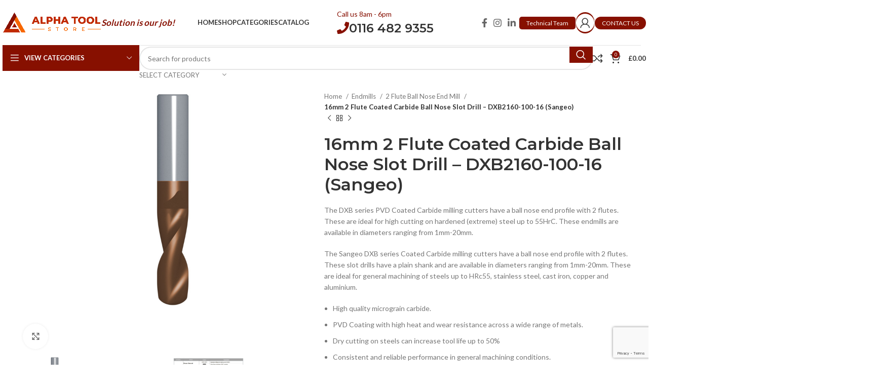

--- FILE ---
content_type: text/html; charset=UTF-8
request_url: https://www.alphatoolstore.com/product/16-mm-hrc55-ball-nose-carbide-endmill-dxb2160-100-16/
body_size: 54232
content:
<!DOCTYPE html>
<html lang="en">
<head>
<meta charset="UTF-8">
<link rel="profile" href="https://gmpg.org/xfn/11">
<link rel="pingback" href="https://www.alphatoolstore.com/xmlrpc.php">
<title>16mm 2 Flute Coated Carbide Ball Nose Slot Drill &#8211; DXB2160-100-16 (Sangeo) &#8211; Alpha Tool Store</title>
<meta name='robots' content='max-image-preview:large'/>
<link rel='dns-prefetch' href='//www.googletagmanager.com'/>
<link rel='dns-prefetch' href='//omnisnippet1.com'/>
<link rel='dns-prefetch' href='//fonts.googleapis.com'/>
<link rel="alternate" type="application/rss+xml" title="Alpha Tool Store &raquo; Feed" href="https://www.alphatoolstore.com/feed/"/>
<link rel="alternate" type="application/rss+xml" title="Alpha Tool Store &raquo; Comments Feed" href="https://www.alphatoolstore.com/comments/feed/"/>
<link rel="alternate" type="application/rss+xml" title="Alpha Tool Store &raquo; 16mm 2 Flute Coated Carbide Ball Nose Slot Drill &#8211; DXB2160-100-16 (Sangeo) Comments Feed" href="https://www.alphatoolstore.com/product/16-mm-hrc55-ball-nose-carbide-endmill-dxb2160-100-16/feed/"/>
<link rel="stylesheet" type="text/css" href="//www.alphatoolstore.com/wp-content/cache/wpfc-minified/d77u3u7t/rm8d.css" media="all"/>
<style id='safe-svg-svg-icon-style-inline-css'>.safe-svg-cover{text-align:center}.safe-svg-cover .safe-svg-inside{display:inline-block;max-width:100%}.safe-svg-cover svg{height:100%;max-height:100%;max-width:100%;width:100%}</style>
<style id='classic-theme-styles-inline-css'>.wp-block-button__link{color:#fff;background-color:#32373c;border-radius:9999px;box-shadow:none;text-decoration:none;padding:calc(.667em + 2px) calc(1.333em + 2px);font-size:1.125em}.wp-block-file__button{background:#32373c;color:#fff;text-decoration:none}</style>
<style id='global-styles-inline-css'>body{--wp--preset--color--black:#000000;--wp--preset--color--cyan-bluish-gray:#abb8c3;--wp--preset--color--white:#ffffff;--wp--preset--color--pale-pink:#f78da7;--wp--preset--color--vivid-red:#cf2e2e;--wp--preset--color--luminous-vivid-orange:#ff6900;--wp--preset--color--luminous-vivid-amber:#fcb900;--wp--preset--color--light-green-cyan:#7bdcb5;--wp--preset--color--vivid-green-cyan:#00d084;--wp--preset--color--pale-cyan-blue:#8ed1fc;--wp--preset--color--vivid-cyan-blue:#0693e3;--wp--preset--color--vivid-purple:#9b51e0;--wp--preset--gradient--vivid-cyan-blue-to-vivid-purple:linear-gradient(135deg,rgba(6,147,227,1) 0%,rgb(155,81,224) 100%);--wp--preset--gradient--light-green-cyan-to-vivid-green-cyan:linear-gradient(135deg,rgb(122,220,180) 0%,rgb(0,208,130) 100%);--wp--preset--gradient--luminous-vivid-amber-to-luminous-vivid-orange:linear-gradient(135deg,rgba(252,185,0,1) 0%,rgba(255,105,0,1) 100%);--wp--preset--gradient--luminous-vivid-orange-to-vivid-red:linear-gradient(135deg,rgba(255,105,0,1) 0%,rgb(207,46,46) 100%);--wp--preset--gradient--very-light-gray-to-cyan-bluish-gray:linear-gradient(135deg,rgb(238,238,238) 0%,rgb(169,184,195) 100%);--wp--preset--gradient--cool-to-warm-spectrum:linear-gradient(135deg,rgb(74,234,220) 0%,rgb(151,120,209) 20%,rgb(207,42,186) 40%,rgb(238,44,130) 60%,rgb(251,105,98) 80%,rgb(254,248,76) 100%);--wp--preset--gradient--blush-light-purple:linear-gradient(135deg,rgb(255,206,236) 0%,rgb(152,150,240) 100%);--wp--preset--gradient--blush-bordeaux:linear-gradient(135deg,rgb(254,205,165) 0%,rgb(254,45,45) 50%,rgb(107,0,62) 100%);--wp--preset--gradient--luminous-dusk:linear-gradient(135deg,rgb(255,203,112) 0%,rgb(199,81,192) 50%,rgb(65,88,208) 100%);--wp--preset--gradient--pale-ocean:linear-gradient(135deg,rgb(255,245,203) 0%,rgb(182,227,212) 50%,rgb(51,167,181) 100%);--wp--preset--gradient--electric-grass:linear-gradient(135deg,rgb(202,248,128) 0%,rgb(113,206,126) 100%);--wp--preset--gradient--midnight:linear-gradient(135deg,rgb(2,3,129) 0%,rgb(40,116,252) 100%);--wp--preset--font-size--small:13px;--wp--preset--font-size--medium:20px;--wp--preset--font-size--large:36px;--wp--preset--font-size--x-large:42px;--wp--preset--spacing--20:0.44rem;--wp--preset--spacing--30:0.67rem;--wp--preset--spacing--40:1rem;--wp--preset--spacing--50:1.5rem;--wp--preset--spacing--60:2.25rem;--wp--preset--spacing--70:3.38rem;--wp--preset--spacing--80:5.06rem;--wp--preset--shadow--natural:6px 6px 9px rgba(0, 0, 0, 0.2);--wp--preset--shadow--deep:12px 12px 50px rgba(0, 0, 0, 0.4);--wp--preset--shadow--sharp:6px 6px 0px rgba(0, 0, 0, 0.2);--wp--preset--shadow--outlined:6px 6px 0px -3px rgba(255, 255, 255, 1), 6px 6px rgba(0, 0, 0, 1);--wp--preset--shadow--crisp:6px 6px 0px rgba(0, 0, 0, 1);}:where(.is-layout-flex){gap:0.5em;}:where(.is-layout-grid){gap:0.5em;}body .is-layout-flex{display:flex;}body .is-layout-flex{flex-wrap:wrap;align-items:center;}body .is-layout-flex > *{margin:0;}body .is-layout-grid{display:grid;}body .is-layout-grid > *{margin:0;}:where(.wp-block-columns.is-layout-flex){gap:2em;}:where(.wp-block-columns.is-layout-grid){gap:2em;}:where(.wp-block-post-template.is-layout-flex){gap:1.25em;}:where(.wp-block-post-template.is-layout-grid){gap:1.25em;}.has-black-color{color:var(--wp--preset--color--black) !important;}.has-cyan-bluish-gray-color{color:var(--wp--preset--color--cyan-bluish-gray) !important;}.has-white-color{color:var(--wp--preset--color--white) !important;}.has-pale-pink-color{color:var(--wp--preset--color--pale-pink) !important;}.has-vivid-red-color{color:var(--wp--preset--color--vivid-red) !important;}.has-luminous-vivid-orange-color{color:var(--wp--preset--color--luminous-vivid-orange) !important;}.has-luminous-vivid-amber-color{color:var(--wp--preset--color--luminous-vivid-amber) !important;}.has-light-green-cyan-color{color:var(--wp--preset--color--light-green-cyan) !important;}.has-vivid-green-cyan-color{color:var(--wp--preset--color--vivid-green-cyan) !important;}.has-pale-cyan-blue-color{color:var(--wp--preset--color--pale-cyan-blue) !important;}.has-vivid-cyan-blue-color{color:var(--wp--preset--color--vivid-cyan-blue) !important;}.has-vivid-purple-color{color:var(--wp--preset--color--vivid-purple) !important;}.has-black-background-color{background-color:var(--wp--preset--color--black) !important;}.has-cyan-bluish-gray-background-color{background-color:var(--wp--preset--color--cyan-bluish-gray) !important;}.has-white-background-color{background-color:var(--wp--preset--color--white) !important;}.has-pale-pink-background-color{background-color:var(--wp--preset--color--pale-pink) !important;}.has-vivid-red-background-color{background-color:var(--wp--preset--color--vivid-red) !important;}.has-luminous-vivid-orange-background-color{background-color:var(--wp--preset--color--luminous-vivid-orange) !important;}.has-luminous-vivid-amber-background-color{background-color:var(--wp--preset--color--luminous-vivid-amber) !important;}.has-light-green-cyan-background-color{background-color:var(--wp--preset--color--light-green-cyan) !important;}.has-vivid-green-cyan-background-color{background-color:var(--wp--preset--color--vivid-green-cyan) !important;}.has-pale-cyan-blue-background-color{background-color:var(--wp--preset--color--pale-cyan-blue) !important;}.has-vivid-cyan-blue-background-color{background-color:var(--wp--preset--color--vivid-cyan-blue) !important;}.has-vivid-purple-background-color{background-color:var(--wp--preset--color--vivid-purple) !important;}.has-black-border-color{border-color:var(--wp--preset--color--black) !important;}.has-cyan-bluish-gray-border-color{border-color:var(--wp--preset--color--cyan-bluish-gray) !important;}.has-white-border-color{border-color:var(--wp--preset--color--white) !important;}.has-pale-pink-border-color{border-color:var(--wp--preset--color--pale-pink) !important;}.has-vivid-red-border-color{border-color:var(--wp--preset--color--vivid-red) !important;}.has-luminous-vivid-orange-border-color{border-color:var(--wp--preset--color--luminous-vivid-orange) !important;}.has-luminous-vivid-amber-border-color{border-color:var(--wp--preset--color--luminous-vivid-amber) !important;}.has-light-green-cyan-border-color{border-color:var(--wp--preset--color--light-green-cyan) !important;}.has-vivid-green-cyan-border-color{border-color:var(--wp--preset--color--vivid-green-cyan) !important;}.has-pale-cyan-blue-border-color{border-color:var(--wp--preset--color--pale-cyan-blue) !important;}.has-vivid-cyan-blue-border-color{border-color:var(--wp--preset--color--vivid-cyan-blue) !important;}.has-vivid-purple-border-color{border-color:var(--wp--preset--color--vivid-purple) !important;}.has-vivid-cyan-blue-to-vivid-purple-gradient-background{background:var(--wp--preset--gradient--vivid-cyan-blue-to-vivid-purple) !important;}.has-light-green-cyan-to-vivid-green-cyan-gradient-background{background:var(--wp--preset--gradient--light-green-cyan-to-vivid-green-cyan) !important;}.has-luminous-vivid-amber-to-luminous-vivid-orange-gradient-background{background:var(--wp--preset--gradient--luminous-vivid-amber-to-luminous-vivid-orange) !important;}.has-luminous-vivid-orange-to-vivid-red-gradient-background{background:var(--wp--preset--gradient--luminous-vivid-orange-to-vivid-red) !important;}.has-very-light-gray-to-cyan-bluish-gray-gradient-background{background:var(--wp--preset--gradient--very-light-gray-to-cyan-bluish-gray) !important;}.has-cool-to-warm-spectrum-gradient-background{background:var(--wp--preset--gradient--cool-to-warm-spectrum) !important;}.has-blush-light-purple-gradient-background{background:var(--wp--preset--gradient--blush-light-purple) !important;}.has-blush-bordeaux-gradient-background{background:var(--wp--preset--gradient--blush-bordeaux) !important;}.has-luminous-dusk-gradient-background{background:var(--wp--preset--gradient--luminous-dusk) !important;}.has-pale-ocean-gradient-background{background:var(--wp--preset--gradient--pale-ocean) !important;}.has-electric-grass-gradient-background{background:var(--wp--preset--gradient--electric-grass) !important;}.has-midnight-gradient-background{background:var(--wp--preset--gradient--midnight) !important;}.has-small-font-size{font-size:var(--wp--preset--font-size--small) !important;}.has-medium-font-size{font-size:var(--wp--preset--font-size--medium) !important;}.has-large-font-size{font-size:var(--wp--preset--font-size--large) !important;}.has-x-large-font-size{font-size:var(--wp--preset--font-size--x-large) !important;}
.wp-block-navigation a:where(:not(.wp-element-button)){color:inherit;}:where(.wp-block-post-template.is-layout-flex){gap:1.25em;}:where(.wp-block-post-template.is-layout-grid){gap:1.25em;}:where(.wp-block-columns.is-layout-flex){gap:2em;}:where(.wp-block-columns.is-layout-grid){gap:2em;}
.wp-block-pullquote{font-size:1.5em;line-height:1.6;}</style>
<style id='woocommerce-inline-inline-css'>.woocommerce form .form-row .required{visibility:visible;}</style>
<link rel="stylesheet" type="text/css" href="//www.alphatoolstore.com/wp-content/cache/wpfc-minified/9h4k18w6/rm8c.css" media="all"/>
<link rel='stylesheet' id='elementor-post-12-css' href='https://www.alphatoolstore.com/wp-content/uploads/elementor/css/post-12.css?ver=1710970315' type='text/css' media='all'/>
<link rel="stylesheet" type="text/css" href="//www.alphatoolstore.com/wp-content/cache/wpfc-minified/13mwg9yt/rmul.css" media="all"/>
<link rel="preconnect" href="https://fonts.gstatic.com/" crossorigin>
<link rel="https://api.w.org/" href="https://www.alphatoolstore.com/wp-json/"/><link rel="alternate" type="application/json" href="https://www.alphatoolstore.com/wp-json/wp/v2/product/12295"/><link rel="canonical" href="https://www.alphatoolstore.com/product/16-mm-hrc55-ball-nose-carbide-endmill-dxb2160-100-16/"/>
<link rel="alternate" type="application/json+oembed" href="https://www.alphatoolstore.com/wp-json/oembed/1.0/embed?url=https%3A%2F%2Fwww.alphatoolstore.com%2Fproduct%2F16-mm-hrc55-ball-nose-carbide-endmill-dxb2160-100-16%2F"/>
<link rel="alternate" type="text/xml+oembed" href="https://www.alphatoolstore.com/wp-json/oembed/1.0/embed?url=https%3A%2F%2Fwww.alphatoolstore.com%2Fproduct%2F16-mm-hrc55-ball-nose-carbide-endmill-dxb2160-100-16%2F&#038;format=xml"/>
<style id="hwcf-style">.woocommerce-variation-description .hwcf-ui-custom-message , .product.type-product .quantity,.product.type-product .product-quantity,form.cart .single_add_to_cart_button,.product.type-product .single_add_to_cart_button,.product.type-product .add_to_cart_button,.product.type-product .woocommerce-Price-amount,.product.type-product .fusion-price-rating .price,.widget .woocommerce-Price-amount,.widget .fusion-price-rating .price{display:none!important;}
.single-product .product .summary .price,.products .product .price{visibility:hidden !important;}</style>				<meta name="omnisend-site-verification" content="6571c523858bae54f7985fa7"/>
<style>span.wcmmq_prefix{float:left;padding:10px;margin:0;}</style>
<meta name="google-site-verification" content="gSih4H1GQV_OziSkiYWNHSeCpRvA3k6cBe7PV7KsGnQ"/>
<meta name="viewport" content="width=device-width, initial-scale=1.0, maximum-scale=1.0, user-scalable=no">
<noscript><style>.woocommerce-product-gallery{opacity:1 !important;}</style></noscript>
<meta name="generator" content="Elementor 3.20.2; features: e_optimized_assets_loading, additional_custom_breakpoints, block_editor_assets_optimize, e_image_loading_optimization; settings: css_print_method-external, google_font-enabled, font_display-auto">
<meta name="generator" content="Powered by Slider Revolution 6.6.20 - responsive, Mobile-Friendly Slider Plugin for WordPress with comfortable drag and drop interface."/>
<link rel="icon" href="https://www.alphatoolstore.com/wp-content/uploads/2021/06/cropped-Alpha-Tool-Store-icon-32x32.png" sizes="32x32"/>
<link rel="icon" href="https://www.alphatoolstore.com/wp-content/uploads/2021/06/cropped-Alpha-Tool-Store-icon-192x192.png" sizes="192x192"/>
<link rel="apple-touch-icon" href="https://www.alphatoolstore.com/wp-content/uploads/2021/06/cropped-Alpha-Tool-Store-icon-180x180.png"/>
<meta name="msapplication-TileImage" content="https://www.alphatoolstore.com/wp-content/uploads/2021/06/cropped-Alpha-Tool-Store-icon-270x270.png"/>
<style id="wp-custom-css">.wd-header-cats .menu-opener.color-scheme-light{background-color:rgb(135 16 0) !important;}
.whb-general-header-inner .wd-header-text span{color:rgb(135 16 0) !important;}
.slogan{font-weight:600;font-size:17px;font-style:italic;color:#871000;}
.suggestion-content .price{display:none !important}</style>
<style></style>			<style id="wd-style-header_257471-css" data-type="wd-style-header_257471">:root{--wd-top-bar-h:50px;--wd-top-bar-sm-h:0.001px;--wd-top-bar-sticky-h:0.001px;--wd-header-general-h:90px;--wd-header-general-sm-h:60px;--wd-header-general-sticky-h:60px;--wd-header-bottom-h:50px;--wd-header-bottom-sm-h:0.001px;--wd-header-bottom-sticky-h:0.001px;--wd-header-clone-h:0.001px;}
.whb-top-bar .wd-dropdown{margin-top:5px;}
.whb-top-bar .wd-dropdown:after{height:15px;}
.whb-sticked .whb-general-header .wd-dropdown:not(.sub-sub-menu){margin-top:10px;}
.whb-sticked .whb-general-header .wd-dropdown:not(.sub-sub-menu):after{height:20px;}
.whb-header-bottom .wd-dropdown{margin-top:5px;}
.whb-header-bottom .wd-dropdown:after{height:15px;}
.whb-header .whb-header-bottom .wd-header-cats{margin-top:-1px;margin-bottom:-0px;height:calc(100% + 1px);}
@media(min-width:1025px){
.whb-top-bar-inner{height:50px;max-height:50px;}
.whb-sticked .whb-top-bar-inner{height:40px;max-height:40px;}
.whb-general-header-inner{height:90px;max-height:90px;}
.whb-sticked .whb-general-header-inner{height:60px;max-height:60px;}
.whb-header-bottom-inner{height:50px;max-height:50px;}
.whb-sticked .whb-header-bottom-inner{height:50px;max-height:50px;}
}
@media(max-width:1024px){
.whb-general-header-inner{height:60px;max-height:60px;}
}
.whb-top-bar-inner{border-color:rgba(227, 227, 227, 1);border-bottom-width:1px;border-bottom-style:solid;}.whb-general-header-inner{border-color:rgba(227, 227, 227, 1);border-bottom-width:1px;border-bottom-style:solid;}.whb-wl3y4fwr57vl693uo4pp .menu-opener{background-color:rgba(67, 176, 42, 1);}</style>
<style id="wd-style-theme_settings_default-css" data-type="wd-style-theme_settings_default">@font-face{font-weight:normal;font-style:normal;font-family:"woodmart-font";src:url("//www.alphatoolstore.com/wp-content/themes/woodmart/fonts/woodmart-font-1-400.woff2?v=7.4.3") format("woff2");}:root{--wd-header-banner-h:40px;--wd-text-font:"Lato", Arial, Helvetica, sans-serif;--wd-text-font-weight:400;--wd-text-color:#777777;--wd-text-font-size:14px;--wd-title-font:"Montserrat", Arial, Helvetica, sans-serif;--wd-title-font-weight:600;--wd-title-color:#242424;--wd-entities-title-font:"Montserrat", Arial, Helvetica, sans-serif;--wd-entities-title-font-weight:600;--wd-entities-title-color:#333333;--wd-entities-title-color-hover:rgb(51 51 51 / 65%);--wd-alternative-font:"Lato", Arial, Helvetica, sans-serif;--wd-widget-title-font:"Montserrat", Arial, Helvetica, sans-serif;--wd-widget-title-font-weight:600;--wd-widget-title-transform:uppercase;--wd-widget-title-color:#333;--wd-widget-title-font-size:16px;--wd-header-el-font:"Lato", Arial, Helvetica, sans-serif;--wd-header-el-font-weight:700;--wd-header-el-transform:uppercase;--wd-header-el-font-size:13px;--wd-primary-color:rgb(135,16,0);--wd-alternative-color:#fbbc34;--wd-link-color:#333333;--wd-link-color-hover:#242424;--btn-default-bgcolor:#f7f7f7;--btn-default-bgcolor-hover:#efefef;--btn-accented-bgcolor:rgb(135,16,0);--btn-accented-bgcolor-hover:rgb(135,16,0);--wd-form-brd-width:2px;--notices-success-bg:#459647;--notices-success-color:#fff;--notices-warning-bg:#E0B252;--notices-warning-color:#fff;--wd-sticky-btn-height:95px;}
.woodmart-woocommerce-layered-nav .wd-scroll-content{max-height:280px;}
div.wd-popup.wd-age-verify{max-width:500px;}
.wd-popup.wd-promo-popup{background-image:none;background-repeat:no-repeat;background-size:contain;background-position:left center;}
div.wd-popup.wd-promo-popup{max-width:600px;}
.page-title-default{background-color:#0a0a0a;background-image:none;background-size:cover;background-position:center center;}
.footer-container{background-color:#ffffff;background-image:none;}
div.wd-popup.popup-quick-view{max-width:920px;}
@media(max-width:1024px){
:root{--wd-header-banner-h:40px;--wd-sticky-btn-height:95px;}
}
@media(max-width:768.98px){
:root{--wd-sticky-btn-height:42px;}
}
:root{--wd-form-brd-radius:35px;--btn-default-color:#333;--btn-default-color-hover:#333;--btn-accented-color:#fff;--btn-accented-color-hover:#fff;--btn-default-brd-radius:35px;--btn-default-box-shadow:none;--btn-default-box-shadow-hover:none;--btn-accented-brd-radius:35px;--btn-accented-box-shadow:none;--btn-accented-box-shadow-hover:none;--wd-brd-radius:0px;}</style>
<script data-wpfc-render="false">var Wpfcll={s:[],osl:0,scroll:false,i:function(){Wpfcll.ss();window.addEventListener('load',function(){window.addEventListener("DOMSubtreeModified",function(e){Wpfcll.osl=Wpfcll.s.length;Wpfcll.ss();if(Wpfcll.s.length > Wpfcll.osl){Wpfcll.ls(false);}},false);Wpfcll.ls(true);});window.addEventListener('scroll',function(){Wpfcll.scroll=true;Wpfcll.ls(false);});window.addEventListener('resize',function(){Wpfcll.scroll=true;Wpfcll.ls(false);});window.addEventListener('click',function(){Wpfcll.scroll=true;Wpfcll.ls(false);});},c:function(e,pageload){var w=document.documentElement.clientHeight || body.clientHeight;var n=0;if(pageload){n=0;}else{n=(w > 800) ? 800:200;n=Wpfcll.scroll ? 800:n;}var er=e.getBoundingClientRect();var t=0;var p=e.parentNode ? e.parentNode:false;if(typeof p.getBoundingClientRect=="undefined"){var pr=false;}else{var pr=p.getBoundingClientRect();}if(er.x==0 && er.y==0){for(var i=0;i < 10;i++){if(p){if(pr.x==0 && pr.y==0){if(p.parentNode){p=p.parentNode;}if(typeof p.getBoundingClientRect=="undefined"){pr=false;}else{pr=p.getBoundingClientRect();}}else{t=pr.top;break;}}};}else{t=er.top;}if(w - t+n > 0){return true;}return false;},r:function(e,pageload){var s=this;var oc,ot;try{oc=e.getAttribute("data-wpfc-original-src");ot=e.getAttribute("data-wpfc-original-srcset");if(s.c(e,pageload)){if(oc || ot){if(e.tagName=="DIV" || e.tagName=="A"){e.style.backgroundImage="url("+oc+")";e.removeAttribute("data-wpfc-original-src");e.removeAttribute("data-wpfc-original-srcset");e.removeAttribute("onload");}else{if(oc){e.setAttribute('src',oc);}if(ot){e.setAttribute('srcset',ot);}if(e.getAttribute("alt") && e.getAttribute("alt")=="blank"){e.removeAttribute("alt");}e.removeAttribute("data-wpfc-original-src");e.removeAttribute("data-wpfc-original-srcset");e.removeAttribute("onload");if(e.tagName=="IFRAME"){e.onload=function(){if(typeof window.jQuery !="undefined"){if(jQuery.fn.fitVids){jQuery(e).parent().fitVids({customSelector:"iframe[src]"});}}var s=e.getAttribute("src").match(/templates\/youtube\.html\#(.+)/);var y="https://www.youtube.com/embed/";if(s){try{var i=e.contentDocument || e.contentWindow;if(i.location.href=="about:blank"){e.setAttribute('src',y+s[1]);}}catch(err){e.setAttribute('src',y+s[1]);}}}}}}else{if(e.tagName=="NOSCRIPT"){if(jQuery(e).attr("data-type")=="wpfc"){e.removeAttribute("data-type");jQuery(e).after(jQuery(e).text());}}}}}catch(error){console.log(error);console.log("==>",e);}},ss:function(){var i=Array.prototype.slice.call(document.getElementsByTagName("img"));var f=Array.prototype.slice.call(document.getElementsByTagName("iframe"));var d=Array.prototype.slice.call(document.getElementsByTagName("div"));var a=Array.prototype.slice.call(document.getElementsByTagName("a"));var n=Array.prototype.slice.call(document.getElementsByTagName("noscript"));this.s=i.concat(f).concat(d).concat(a).concat(n);},ls:function(pageload){var s=this;[].forEach.call(s.s,function(e,index){s.r(e,pageload);});}};document.addEventListener('DOMContentLoaded',function(){wpfci();});function wpfci(){Wpfcll.i();}</script>
</head>
<body data-rsssl=1 class="product-template-default single single-product postid-12295 theme-woodmart woocommerce woocommerce-page woocommerce-no-js wrapper-full-width-content woodmart-product-design-default categories-accordion-on woodmart-archive-shop woodmart-ajax-shop-on offcanvas-sidebar-mobile offcanvas-sidebar-tablet sticky-toolbar-on wd-sticky-btn-on elementor-default elementor-kit-12">
<div class="website-wrapper">
<header class="whb-header whb-header_257471 whb-full-width whb-sticky-shadow whb-scroll-stick whb-sticky-real">
<div class="whb-main-header">
<div class="whb-row whb-general-header whb-sticky-row whb-without-bg whb-border-fullwidth whb-color-dark whb-flex-flex-middle">
<div class="container">
<div class="whb-flex-row whb-general-header-inner">
<div class="whb-column whb-col-left whb-visible-lg">
<div class="site-logo"> <a href="https://www.alphatoolstore.com/" class="wd-logo wd-main-logo" rel="home"> <img src="https://www.alphatoolstore.com/wp-content/uploads/2021/06/yatay-logo.png" alt="Alpha Tool Store" style="max-width: 195px;"/> </a></div><div class="wd-header-text set-cont-mb-s reset-last-child slogan">Solution is our job!</div></div><div class="whb-column whb-col-center whb-visible-lg">
<div class="wd-header-nav wd-header-main-nav text-center wd-design-1" role="navigation" aria-label="Main navigation">
<ul id="menu-main-navigation" class="menu wd-nav wd-nav-main wd-style-underline wd-gap-s"><li id="menu-item-11911" class="menu-item menu-item-type-post_type menu-item-object-page menu-item-home menu-item-11911 item-level-0 menu-simple-dropdown wd-event-hover"><a href="https://www.alphatoolstore.com/" class="woodmart-nav-link"><span class="nav-link-text">Home</span></a></li>
<li id="menu-item-11939" class="menu-item menu-item-type-post_type menu-item-object-page current_page_parent menu-item-11939 item-level-0 menu-simple-dropdown wd-event-hover"><a href="https://www.alphatoolstore.com/shop/" class="woodmart-nav-link"><span class="nav-link-text">Shop</span></a></li>
<li id="menu-item-406" class="menu-item menu-item-type-post_type menu-item-object-page current_page_parent menu-item-406 item-level-0 menu-mega-dropdown wd-event-hover menu-item-has-children"><a title="categories" href="https://www.alphatoolstore.com/shop/" class="woodmart-nav-link"><span class="nav-link-text">Categories</span></a>
<div class="wd-dropdown-menu wd-dropdown wd-design-full-width color-scheme-dark">
<div class="container">
<link rel="stylesheet" id="elementor-post-201-css" href="https://www.alphatoolstore.com/wp-content/uploads/elementor/css/post-201.css?ver=1710970316" type="text/css" media="all">
<div data-elementor-type="wp-post" data-elementor-id="201" class="elementor elementor-201">
<section class="wd-negative-gap elementor-section elementor-top-section elementor-element elementor-element-7653608 elementor-section-content-top elementor-section-boxed elementor-section-height-default elementor-section-height-default" data-id="7653608" data-element_type="section">
<div class="elementor-container elementor-column-gap-default">
<div class="elementor-column elementor-col-12 elementor-top-column elementor-element elementor-element-874055" data-id="874055" data-element_type="column">
<div class="elementor-widget-wrap elementor-element-populated">
<div class="elementor-element elementor-element-1634354 elementor-widget elementor-widget-wd_extra_menu_list" data-id="1634354" data-element_type="widget" data-widget_type="wd_extra_menu_list.default">
<div class="elementor-widget-container"> <ul class="wd-sub-menu mega-menu-list"> <li class="item-with-label item-label-black"> <a href="https://www.alphatoolstore.com/product-category/milling/"> MILLING </a> <ul class="sub-sub-menu"> <li class="item-with-label item-label-blue"> <a href="https://www.alphatoolstore.com/product-category/milling/milling-insert/"> Milling Insert </a> </li> <li class="item-with-label item-label-blue"> <a href="https://www.alphatoolstore.com/product-category/milling/milling-holders/"> Milling Holders </a> </li> <li class="item-with-label item-label-primary"> <a href="#"> </a> </li> <li class="item-with-label item-label-primary"> <a href="#"> </a> </li> <li class="item-with-label item-label-primary"> <a href="#"> </a> </li> </ul> </li> </ul></div></div></div></div><div class="elementor-column elementor-col-12 elementor-top-column elementor-element elementor-element-69393b9" data-id="69393b9" data-element_type="column">
<div class="elementor-widget-wrap elementor-element-populated">
<div class="elementor-element elementor-element-9754656 elementor-widget elementor-widget-wd_extra_menu_list" data-id="9754656" data-element_type="widget" data-widget_type="wd_extra_menu_list.default">
<div class="elementor-widget-container"> <ul class="wd-sub-menu mega-menu-list"> <li class="item-with-label item-label-orange"> <a href="https://www.alphatoolstore.com/product-category/turning/"> TURNING </a> <ul class="sub-sub-menu"> <li class="item-with-label item-label-blue"> <a href="https://www.alphatoolstore.com/product-category/turning/turning-carbides/"> Turning Carbides </a> </li> <li class="item-with-label item-label-blue"> <a href="https://www.alphatoolstore.com/product-category/turning/turning-holders/"> Turning Holders </a> </li> </ul> </li> </ul></div></div></div></div><div class="elementor-column elementor-col-12 elementor-top-column elementor-element elementor-element-6501897" data-id="6501897" data-element_type="column">
<div class="elementor-widget-wrap elementor-element-populated">
<div class="elementor-element elementor-element-7504775 elementor-widget elementor-widget-wd_extra_menu_list" data-id="7504775" data-element_type="widget" data-widget_type="wd_extra_menu_list.default">
<div class="elementor-widget-container"> <ul class="wd-sub-menu mega-menu-list"> <li class="item-with-label item-label-red"> <a href="https://www.alphatoolstore.com/product-category/grooving/"> GRoovıng </a> <ul class="sub-sub-menu"> <li class="item-with-label item-label-primary"> <a href="https://www.alphatoolstore.com/product-category/grooving/grooving-inserts/"> Grooving Inserts </a> </li> <li class="item-with-label item-label-primary"> <a href="https://alphatoolstore.com/product-category/grooving/grooving-holders/"> Grooving Holders </a> </li> </ul> </li> </ul></div></div></div></div><div class="elementor-column elementor-col-12 elementor-top-column elementor-element elementor-element-5430530" data-id="5430530" data-element_type="column">
<div class="elementor-widget-wrap elementor-element-populated">
<div class="elementor-element elementor-element-126256 elementor-widget elementor-widget-wd_extra_menu_list" data-id="126256" data-element_type="widget" data-widget_type="wd_extra_menu_list.default">
<div class="elementor-widget-container"> <ul class="wd-sub-menu mega-menu-list"> <li class="item-with-label item-label-red"> <a href="https://www.alphatoolstore.com/product-category/threading/"> threadıng </a> <ul class="sub-sub-menu"> <li class="item-with-label item-label-primary"> <a href="https://www.alphatoolstore.com/product-category/threading/threading-inserts/"> Threading Inserts </a> </li> <li class="item-with-label item-label-primary"> <a href="https://www.alphatoolstore.com/product-category/threading/threading-holders/"> Threading Holders </a> </li> <li class="item-with-label item-label-primary"> <a href="#"> </a> </li> <li class="item-with-label item-label-primary"> <a href="#"> </a> </li> <li class="item-with-label item-label-primary"> <a href="#"> </a> </li> <li class="item-with-label item-label-primary"> <a href="#"> </a> </li> </ul> </li> </ul></div></div></div></div><div class="elementor-column elementor-col-12 elementor-top-column elementor-element elementor-element-5791123" data-id="5791123" data-element_type="column">
<div class="elementor-widget-wrap elementor-element-populated">
<div class="elementor-element elementor-element-8372237 elementor-widget elementor-widget-wd_extra_menu_list" data-id="8372237" data-element_type="widget" data-widget_type="wd_extra_menu_list.default">
<div class="elementor-widget-container"> <ul class="wd-sub-menu mega-menu-list"> <li class="item-with-label item-label-red"> <a href="https://www.alphatoolstore.com/product-category/drilling/"> drilling </a> <ul class="sub-sub-menu"> <li class="item-with-label item-label-primary"> <a href="https://www.alphatoolstore.com/product-category/drilling/drilling-carbides/"> Drilling Carbides </a> </li> </ul> </li> </ul></div></div></div></div><div class="elementor-column elementor-col-12 elementor-top-column elementor-element elementor-element-0df43b4" data-id="0df43b4" data-element_type="column">
<div class="elementor-widget-wrap elementor-element-populated">
<div class="elementor-element elementor-element-0f24b4c elementor-widget elementor-widget-wd_extra_menu_list" data-id="0f24b4c" data-element_type="widget" data-widget_type="wd_extra_menu_list.default">
<div class="elementor-widget-container"> <ul class="wd-sub-menu mega-menu-list"> <li class="item-with-label item-label-orange"> <a href="https://www.alphatoolstore.com/product-category/endmills/"> endmills </a> <ul class="sub-sub-menu"> <li class="item-with-label item-label-primary"> <a href="https://www.alphatoolstore.com/product-category/endmills/2-flute-ball-nose-end-mill/"> 2 Flute Ball Nose End Mill </a> </li> <li class="item-with-label item-label-primary"> <a href="https://www.alphatoolstore.com/product-category/endmills/3-flute-dlc-coated-u-slot-end-mill/"> 3 Flute DLC Coated U-Slot End Mill </a> </li> <li class="item-with-label item-label-primary"> <a href="https://www.alphatoolstore.com/product-category/endmills/3-flute-for-aluminium/"> 3 Flute for Aluminium </a> </li> <li class="item-with-label item-label-primary"> <a href="https://www.alphatoolstore.com/product-category/endmills/4-flute-square-end-mill/"> 4 Flute Square End Mill </a> </li> <li class="item-with-label item-label-primary"> <a href="https://www.alphatoolstore.com/product-category/endmills/4-flute-corner-radius-end-mill/"> 4 Flute Corner Radius End Mill </a> </li> </ul> </li> </ul></div></div></div></div><div class="elementor-column elementor-col-12 elementor-top-column elementor-element elementor-element-7e627e4" data-id="7e627e4" data-element_type="column">
<div class="elementor-widget-wrap elementor-element-populated">
<div class="elementor-element elementor-element-a6ec6ca elementor-widget elementor-widget-wd_extra_menu_list" data-id="a6ec6ca" data-element_type="widget" data-widget_type="wd_extra_menu_list.default">
<div class="elementor-widget-container"> <ul class="wd-sub-menu mega-menu-list"> <li class="item-with-label item-label-orange"> <a href="https://www.alphatoolstore.com/product-category/drills/"> drills </a> <ul class="sub-sub-menu"> <li class="item-with-label item-label-primary"> <a href="https://www.alphatoolstore.com/product-category/drills/hss-drills/"> HSS Drills </a> </li> </ul> </li> </ul></div></div></div></div><div class="elementor-column elementor-col-12 elementor-top-column elementor-element elementor-element-9ecebb3" data-id="9ecebb3" data-element_type="column">
<div class="elementor-widget-wrap elementor-element-populated">
<div class="elementor-element elementor-element-a3d7927 elementor-widget elementor-widget-wd_extra_menu_list" data-id="a3d7927" data-element_type="widget" data-widget_type="wd_extra_menu_list.default">
<div class="elementor-widget-container"> <ul class="wd-sub-menu mega-menu-list"> <li class="item-with-label item-label-orange"> <a href="https://www.alphatoolstore.com/product-category/taps/"> taps </a> <ul class="sub-sub-menu"> <li class="item-with-label item-label-blue"> <a href="https://www.alphatoolstore.com/product-category/taps/spiral-flute/"> Spiral Flute </a> </li> <li class="item-with-label item-label-primary"> <a href="https://www.alphatoolstore.com/product-category/taps/spiral-point/"> Spiral Point </a> </li> </ul> </li> </ul></div></div></div></div></div></section></div></div></div></li>
<li id="menu-item-12103" class="menu-item menu-item-type-custom menu-item-object-custom menu-item-12103 item-level-0 menu-simple-dropdown wd-event-hover"><a href="https://www.alphatoolstore.com/sangeo-catalog-final.pdf" class="woodmart-nav-link"><span class="nav-link-text">Catalog</span></a></li>
</ul></div><div class="whb-space-element" style="width:10px;"></div><div class="wd-header-text set-cont-mb-s reset-last-child"><span style="color: #339966;">Call us 8am - 6pm</span> <h2><i class="fa fa-phone color-primary"></i><a href="tel:0116 482 9355">0116 482 9355</a></h2></div></div><div class="whb-column whb-col-right whb-visible-lg">
<div class="wd-social-icons icons-design-default icons-size-default color-scheme-dark social-follow social-form-circle socialss text-center"> <a rel="noopener noreferrer nofollow" href="https://www.facebook.com/alphatoolstore" target="_blank" class="wd-social-icon social-facebook" aria-label="Facebook social link"> <span class="wd-icon"></span> </a> <a rel="noopener noreferrer nofollow" href="https://www.instagram.com/alphatoolstore/" target="_blank" class="wd-social-icon social-instagram" aria-label="Instagram social link"> <span class="wd-icon"></span> </a> <a rel="noopener noreferrer nofollow" href="https://www.linkedin.com/company/aphatoolstore/" target="_blank" class="wd-social-icon social-linkedin" aria-label="Linkedin social link"> <span class="wd-icon"></span> </a></div><div class="wd-header-divider whb-divider-default"></div><div class="wd-header-html">		<div data-elementor-type="wp-post" data-elementor-id="15604" class="elementor elementor-15604">
<section class="wd-negative-gap elementor-section elementor-top-section elementor-element elementor-element-d09c39b elementor-section-boxed elementor-section-height-default elementor-section-height-default" data-id="d09c39b" data-element_type="section">
<div class="elementor-container elementor-column-gap-default">
<div class="elementor-column elementor-col-100 elementor-top-column elementor-element elementor-element-f2282cb" data-id="f2282cb" data-element_type="column">
<div class="elementor-widget-wrap elementor-element-populated">
<div class="elementor-element elementor-element-5afe04f elementor-widget elementor-widget-wd_popup" data-id="5afe04f" data-element_type="widget" data-widget_type="wd_popup.default">
<div class="elementor-widget-container">
<div class="wd-button-wrapper text-center"> <a class="btn btn-style-default btn-style-semi-round btn-size-small wd-open-popup btn-color-primary btn-icon-pos-right" href="#contact-form-popup-corporate-2"> <span class="wd-btn-text" data-elementor-setting-key="text"> Technical Team </span> </a></div><div id="contact-form-popup-corporate-2" class="mfp-with-anim wd-popup wd-popup-element mfp-hide" style="max-width:800px;">
<div class="wd-popup-inner">
<link rel="stylesheet" id="elementor-post-15606-css" href="https://www.alphatoolstore.com/wp-content/uploads/elementor/css/post-15606.css?ver=1710970316" type="text/css" media="all">
<div data-elementor-type="wp-post" data-elementor-id="15606" class="elementor elementor-15606">
<section class="wd-negative-gap elementor-section elementor-top-section elementor-element elementor-element-f856129 elementor-section-content-middle elementor-section-boxed elementor-section-height-default elementor-section-height-default" data-id="f856129" data-element_type="section" data-settings="{&quot;background_background&quot;:&quot;classic&quot;}">
<div class="elementor-container elementor-column-gap-no">
<div class="elementor-column elementor-col-50 elementor-top-column elementor-element elementor-element-60661f5 color-scheme-light" data-id="60661f5" data-element_type="column">
<div class="elementor-widget-wrap elementor-element-populated">
<div class="elementor-element elementor-element-50c7d3b elementor-widget elementor-widget-wd_text_block" data-id="50c7d3b" data-element_type="widget" data-widget_type="wd_text_block.default">
<div class="elementor-widget-container">
<div class="wd-text-block reset-last-child text-left"> <h3>We are ready to answer right now! </h3></div></div></div><div class="elementor-element elementor-element-7cb0ea4 elementor-widget elementor-widget-wd_text_block" data-id="7cb0ea4" data-element_type="widget" data-widget_type="wd_text_block.default">
<div class="elementor-widget-container">
<div class="wd-text-block reset-last-child text-left"> <h2>07957 323275</h2></div></div></div></div></div><div class="elementor-column elementor-col-50 elementor-top-column elementor-element elementor-element-5f2ea78 elementor-hidden-phone" data-id="5f2ea78" data-element_type="column" data-settings="{&quot;background_background&quot;:&quot;classic&quot;}">
<div class="elementor-widget-wrap"></div></div></div></section></div></div></div></div></div></div></div></div></section></div></div><div class="wd-header-divider whb-divider-default"></div><div class="wd-header-my-account wd-tools-element wd-event-hover wd-design-8 wd-account-style-icon login-side-opener whb-za9c17gdklk77pj14dt7"> <a href="https://www.alphatoolstore.com/my-account/" title="My account"> <span class="wd-tools-inner"> <span class="wd-tools-icon"> </span> <span class="wd-tools-text"> Login / Register </span> </span> </a></div><div class="wd-header-divider whb-divider-default"></div><div id="wd-665c91a677e70" class="whb-mubjow1w5zvrdp3ky870 wd-button-wrapper text-center"><a href="https://www.alphatoolstore.com/contact-us" title="" class="btn btn-color-primary btn-style-round btn-style-rectangle btn-size-small">CONTACT US</a></div></div><div class="whb-column whb-mobile-left whb-hidden-lg">
<div class="wd-tools-element wd-header-mobile-nav wd-style-icon wd-design-1 whb-6f9x9gv05o54did5lknk"> <a href="#" rel="nofollow" aria-label="Open mobile menu"> <span class="wd-tools-icon"> </span> <span class="wd-tools-text">Menu</span> </a></div></div><div class="whb-column whb-mobile-center whb-hidden-lg">
<div class="site-logo"> <a href="https://www.alphatoolstore.com/" class="wd-logo wd-main-logo" rel="home"> <img src="https://www.alphatoolstore.com/wp-content/uploads/2021/06/yatay-logo.png" alt="Alpha Tool Store" style="max-width: 150px;"/> </a></div></div><div class="whb-column whb-mobile-right whb-hidden-lg">
<div class="wd-header-cart wd-tools-element wd-design-5 cart-widget-opener whb-c5gq13xh2j3x1cnou6rt"> <a href="https://www.alphatoolstore.com/cart/" title="Shopping cart"> <span class="wd-tools-icon"> <span class="wd-cart-number wd-tools-count">0 <span>items</span></span> </span> <span class="wd-tools-text"> <span class="wd-cart-subtotal"><span class="woocommerce-Price-amount amount"><bdi><span class="woocommerce-Price-currencySymbol">&pound;</span>0.00</bdi></span></span> </span> </a></div></div></div></div></div><div class="whb-row whb-header-bottom whb-not-sticky-row whb-without-bg whb-without-border whb-color-dark whb-hidden-mobile whb-flex-flex-middle">
<div class="container">
<div class="whb-flex-row whb-header-bottom-inner">
<div class="whb-column whb-col-left whb-visible-lg">
<div class="wd-header-cats wd-style-1 wd-event-click whb-wl3y4fwr57vl693uo4pp" role="navigation" aria-label="Header categories navigation">
<span class="menu-opener color-scheme-light has-bg">
<span class="menu-opener-icon"></span>
<span class="menu-open-label">
View Categories		</span>
</span>
<div class="wd-dropdown wd-dropdown-cats">
<ul id="menu-categories" class="menu wd-nav wd-nav-vertical wd-design-default"><li id="menu-item-12064" class="menu-item menu-item-type-taxonomy menu-item-object-product_cat menu-item-has-children menu-item-12064 item-level-0 menu-simple-dropdown wd-event-hover"><a href="https://www.alphatoolstore.com/product-category/milling/" class="woodmart-nav-link"><img onload="Wpfcll.r(this,true);" src="https://www.alphatoolstore.com/wp-content/plugins/wp-fastest-cache-premium/pro/images/blank.gif" width="150" height="150" data-wpfc-original-src="https://www.alphatoolstore.com/wp-content/uploads/2021/06/oval-150x150.png" class="wd-nav-img" alt="blank" decoding="async" data-wpfc-original-srcset="https://www.alphatoolstore.com/wp-content/uploads/2021/06/oval-150x150.png 150w, https://www.alphatoolstore.com/wp-content/uploads/2021/06/oval-300x300.png 300w, https://www.alphatoolstore.com/wp-content/uploads/2021/06/oval.png 512w" sizes="(max-width: 150px) 100vw, 150px"/><span class="nav-link-text">Milling</span></a><div class="color-scheme-dark wd-design-default wd-dropdown-menu wd-dropdown"><div class="container"> <ul class="wd-sub-menu color-scheme-dark"> <li id="menu-item-12140" class="menu-item menu-item-type-taxonomy menu-item-object-product_cat menu-item-12140 item-level-1 wd-event-hover"><a href="https://www.alphatoolstore.com/product-category/milling/milling-insert/" class="woodmart-nav-link"><img onload="Wpfcll.r(this,true);" src="https://www.alphatoolstore.com/wp-content/plugins/wp-fastest-cache-premium/pro/images/blank.gif" width="150" height="150" data-wpfc-original-src="https://www.alphatoolstore.com/wp-content/uploads/2021/06/oval-150x150.png" class="wd-nav-img" alt="blank" decoding="async" data-wpfc-original-srcset="https://www.alphatoolstore.com/wp-content/uploads/2021/06/oval-150x150.png 150w, https://www.alphatoolstore.com/wp-content/uploads/2021/06/oval-300x300.png 300w, https://www.alphatoolstore.com/wp-content/uploads/2021/06/oval.png 512w" sizes="(max-width: 150px) 100vw, 150px"/>Milling Insert</a></li> <li id="menu-item-12139" class="menu-item menu-item-type-taxonomy menu-item-object-product_cat menu-item-12139 item-level-1 wd-event-hover"><a href="https://www.alphatoolstore.com/product-category/milling/milling-holders/" class="woodmart-nav-link"><img onload="Wpfcll.r(this,true);" src="https://www.alphatoolstore.com/wp-content/plugins/wp-fastest-cache-premium/pro/images/blank.gif" width="150" height="150" data-wpfc-original-src="https://www.alphatoolstore.com/wp-content/uploads/2021/06/oval-150x150.png" class="wd-nav-img" alt="blank" decoding="async" data-wpfc-original-srcset="https://www.alphatoolstore.com/wp-content/uploads/2021/06/oval-150x150.png 150w, https://www.alphatoolstore.com/wp-content/uploads/2021/06/oval-300x300.png 300w, https://www.alphatoolstore.com/wp-content/uploads/2021/06/oval.png 512w" sizes="(max-width: 150px) 100vw, 150px"/>Milling Holders</a></li> </ul></div></div></li>
<li id="menu-item-12067" class="menu-item menu-item-type-taxonomy menu-item-object-product_cat menu-item-has-children menu-item-12067 item-level-0 menu-simple-dropdown wd-event-hover"><a href="https://www.alphatoolstore.com/product-category/turning/" class="woodmart-nav-link"><img onload="Wpfcll.r(this,true);" src="https://www.alphatoolstore.com/wp-content/plugins/wp-fastest-cache-premium/pro/images/blank.gif" width="150" height="150" data-wpfc-original-src="https://www.alphatoolstore.com/wp-content/uploads/2021/06/oval-150x150.png" class="wd-nav-img" alt="blank" decoding="async" data-wpfc-original-srcset="https://www.alphatoolstore.com/wp-content/uploads/2021/06/oval-150x150.png 150w, https://www.alphatoolstore.com/wp-content/uploads/2021/06/oval-300x300.png 300w, https://www.alphatoolstore.com/wp-content/uploads/2021/06/oval.png 512w" sizes="(max-width: 150px) 100vw, 150px"/><span class="nav-link-text">Turning</span></a><div class="color-scheme-dark wd-design-default wd-dropdown-menu wd-dropdown"><div class="container"> <ul class="wd-sub-menu color-scheme-dark"> <li id="menu-item-12134" class="menu-item menu-item-type-taxonomy menu-item-object-product_cat menu-item-12134 item-level-1 wd-event-hover"><a href="https://www.alphatoolstore.com/product-category/turning/turning-carbides/" class="woodmart-nav-link"><img onload="Wpfcll.r(this,true);" src="https://www.alphatoolstore.com/wp-content/plugins/wp-fastest-cache-premium/pro/images/blank.gif" width="150" height="150" data-wpfc-original-src="https://www.alphatoolstore.com/wp-content/uploads/2021/06/oval-150x150.png" class="wd-nav-img" alt="blank" decoding="async" data-wpfc-original-srcset="https://www.alphatoolstore.com/wp-content/uploads/2021/06/oval-150x150.png 150w, https://www.alphatoolstore.com/wp-content/uploads/2021/06/oval-300x300.png 300w, https://www.alphatoolstore.com/wp-content/uploads/2021/06/oval.png 512w" sizes="(max-width: 150px) 100vw, 150px"/>Turning Carbides</a></li> <li id="menu-item-12137" class="menu-item menu-item-type-taxonomy menu-item-object-product_cat menu-item-12137 item-level-1 wd-event-hover"><a href="https://www.alphatoolstore.com/product-category/turning/turning-holders/" class="woodmart-nav-link"><img onload="Wpfcll.r(this,true);" src="https://www.alphatoolstore.com/wp-content/plugins/wp-fastest-cache-premium/pro/images/blank.gif" width="150" height="150" data-wpfc-original-src="https://www.alphatoolstore.com/wp-content/uploads/2021/06/oval-150x150.png" class="wd-nav-img" alt="blank" decoding="async" data-wpfc-original-srcset="https://www.alphatoolstore.com/wp-content/uploads/2021/06/oval-150x150.png 150w, https://www.alphatoolstore.com/wp-content/uploads/2021/06/oval-300x300.png 300w, https://www.alphatoolstore.com/wp-content/uploads/2021/06/oval.png 512w" sizes="(max-width: 150px) 100vw, 150px"/>Turning Holders</a></li> </ul></div></div></li>
<li id="menu-item-12062" class="menu-item menu-item-type-taxonomy menu-item-object-product_cat current-product-ancestor current-menu-parent current-product-parent menu-item-has-children menu-item-12062 item-level-0 menu-simple-dropdown wd-event-hover"><a href="https://www.alphatoolstore.com/product-category/endmills/" class="woodmart-nav-link"><img onload="Wpfcll.r(this,true);" src="https://www.alphatoolstore.com/wp-content/plugins/wp-fastest-cache-premium/pro/images/blank.gif" width="150" height="150" data-wpfc-original-src="https://www.alphatoolstore.com/wp-content/uploads/2021/06/oval-150x150.png" class="wd-nav-img" alt="blank" decoding="async" data-wpfc-original-srcset="https://www.alphatoolstore.com/wp-content/uploads/2021/06/oval-150x150.png 150w, https://www.alphatoolstore.com/wp-content/uploads/2021/06/oval-300x300.png 300w, https://www.alphatoolstore.com/wp-content/uploads/2021/06/oval.png 512w" sizes="(max-width: 150px) 100vw, 150px"/><span class="nav-link-text">Endmills</span></a><div class="color-scheme-dark wd-design-default wd-dropdown-menu wd-dropdown"><div class="container"> <ul class="wd-sub-menu color-scheme-dark"> <li id="menu-item-12126" class="menu-item menu-item-type-taxonomy menu-item-object-product_cat menu-item-has-children menu-item-12126 item-level-1 wd-event-hover"><a href="https://www.alphatoolstore.com/product-category/endmills/carbide-endmills/" class="woodmart-nav-link"><img onload="Wpfcll.r(this,true);" src="https://www.alphatoolstore.com/wp-content/plugins/wp-fastest-cache-premium/pro/images/blank.gif" width="150" height="150" data-wpfc-original-src="https://www.alphatoolstore.com/wp-content/uploads/2021/06/oval-150x150.png" class="wd-nav-img" alt="blank" decoding="async" data-wpfc-original-srcset="https://www.alphatoolstore.com/wp-content/uploads/2021/06/oval-150x150.png 150w, https://www.alphatoolstore.com/wp-content/uploads/2021/06/oval-300x300.png 300w, https://www.alphatoolstore.com/wp-content/uploads/2021/06/oval.png 512w" sizes="(max-width: 150px) 100vw, 150px"/>Carbide Endmills</a> <ul class="sub-sub-menu wd-dropdown"> <li id="menu-item-12156" class="menu-item menu-item-type-taxonomy menu-item-object-product_cat menu-item-12156 item-level-2 wd-event-hover"><a href="https://www.alphatoolstore.com/product-category/endmills/carbide-endmills/flat/" class="woodmart-nav-link"><img onload="Wpfcll.r(this,true);" src="https://www.alphatoolstore.com/wp-content/plugins/wp-fastest-cache-premium/pro/images/blank.gif" width="150" height="150" data-wpfc-original-src="https://www.alphatoolstore.com/wp-content/uploads/2021/06/oval-150x150.png" class="wd-nav-img" alt="blank" decoding="async" data-wpfc-original-srcset="https://www.alphatoolstore.com/wp-content/uploads/2021/06/oval-150x150.png 150w, https://www.alphatoolstore.com/wp-content/uploads/2021/06/oval-300x300.png 300w, https://www.alphatoolstore.com/wp-content/uploads/2021/06/oval.png 512w" sizes="(max-width: 150px) 100vw, 150px"/>Flat</a></li> <li id="menu-item-12155" class="menu-item menu-item-type-taxonomy menu-item-object-product_cat menu-item-12155 item-level-2 wd-event-hover"><a href="https://www.alphatoolstore.com/product-category/endmills/carbide-endmills/corner/" class="woodmart-nav-link"><img onload="Wpfcll.r(this,true);" src="https://www.alphatoolstore.com/wp-content/plugins/wp-fastest-cache-premium/pro/images/blank.gif" width="150" height="150" data-wpfc-original-src="https://www.alphatoolstore.com/wp-content/uploads/2021/06/oval-150x150.png" class="wd-nav-img" alt="blank" decoding="async" data-wpfc-original-srcset="https://www.alphatoolstore.com/wp-content/uploads/2021/06/oval-150x150.png 150w, https://www.alphatoolstore.com/wp-content/uploads/2021/06/oval-300x300.png 300w, https://www.alphatoolstore.com/wp-content/uploads/2021/06/oval.png 512w" sizes="(max-width: 150px) 100vw, 150px"/>Corner</a></li> <li id="menu-item-12154" class="menu-item menu-item-type-taxonomy menu-item-object-product_cat menu-item-12154 item-level-2 wd-event-hover"><a href="https://www.alphatoolstore.com/product-category/endmills/carbide-endmills/ball-nose/" class="woodmart-nav-link"><img onload="Wpfcll.r(this,true);" src="https://www.alphatoolstore.com/wp-content/plugins/wp-fastest-cache-premium/pro/images/blank.gif" width="150" height="150" data-wpfc-original-src="https://www.alphatoolstore.com/wp-content/uploads/2021/06/oval-150x150.png" class="wd-nav-img" alt="blank" decoding="async" data-wpfc-original-srcset="https://www.alphatoolstore.com/wp-content/uploads/2021/06/oval-150x150.png 150w, https://www.alphatoolstore.com/wp-content/uploads/2021/06/oval-300x300.png 300w, https://www.alphatoolstore.com/wp-content/uploads/2021/06/oval.png 512w" sizes="(max-width: 150px) 100vw, 150px"/>Ball Nose</a></li> <li id="menu-item-12153" class="menu-item menu-item-type-taxonomy menu-item-object-product_cat menu-item-12153 item-level-2 wd-event-hover"><a href="https://www.alphatoolstore.com/product-category/endmills/carbide-endmills/aluminium/" class="woodmart-nav-link"><img onload="Wpfcll.r(this,true);" src="https://www.alphatoolstore.com/wp-content/plugins/wp-fastest-cache-premium/pro/images/blank.gif" width="150" height="150" data-wpfc-original-src="https://www.alphatoolstore.com/wp-content/uploads/2021/06/oval-150x150.png" class="wd-nav-img" alt="blank" decoding="async" data-wpfc-original-srcset="https://www.alphatoolstore.com/wp-content/uploads/2021/06/oval-150x150.png 150w, https://www.alphatoolstore.com/wp-content/uploads/2021/06/oval-300x300.png 300w, https://www.alphatoolstore.com/wp-content/uploads/2021/06/oval.png 512w" sizes="(max-width: 150px) 100vw, 150px"/>Aluminium</a></li> </ul> </li> </ul></div></div></li>
<li id="menu-item-12063" class="menu-item menu-item-type-taxonomy menu-item-object-product_cat menu-item-has-children menu-item-12063 item-level-0 menu-simple-dropdown wd-event-hover"><a href="https://www.alphatoolstore.com/product-category/grooving/" class="woodmart-nav-link"><img onload="Wpfcll.r(this,true);" src="https://www.alphatoolstore.com/wp-content/plugins/wp-fastest-cache-premium/pro/images/blank.gif" width="150" height="150" data-wpfc-original-src="https://www.alphatoolstore.com/wp-content/uploads/2021/06/oval-150x150.png" class="wd-nav-img" alt="blank" decoding="async" data-wpfc-original-srcset="https://www.alphatoolstore.com/wp-content/uploads/2021/06/oval-150x150.png 150w, https://www.alphatoolstore.com/wp-content/uploads/2021/06/oval-300x300.png 300w, https://www.alphatoolstore.com/wp-content/uploads/2021/06/oval.png 512w" sizes="(max-width: 150px) 100vw, 150px"/><span class="nav-link-text">Grooving</span></a><div class="color-scheme-dark wd-design-default wd-dropdown-menu wd-dropdown"><div class="container"> <ul class="wd-sub-menu color-scheme-dark"> <li id="menu-item-12132" class="menu-item menu-item-type-taxonomy menu-item-object-product_cat menu-item-12132 item-level-1 wd-event-hover"><a href="https://www.alphatoolstore.com/product-category/grooving/grooving-inserts/" class="woodmart-nav-link"><img onload="Wpfcll.r(this,true);" src="https://www.alphatoolstore.com/wp-content/plugins/wp-fastest-cache-premium/pro/images/blank.gif" width="150" height="150" data-wpfc-original-src="https://www.alphatoolstore.com/wp-content/uploads/2021/06/oval-150x150.png" class="wd-nav-img" alt="blank" decoding="async" data-wpfc-original-srcset="https://www.alphatoolstore.com/wp-content/uploads/2021/06/oval-150x150.png 150w, https://www.alphatoolstore.com/wp-content/uploads/2021/06/oval-300x300.png 300w, https://www.alphatoolstore.com/wp-content/uploads/2021/06/oval.png 512w" sizes="(max-width: 150px) 100vw, 150px"/>Grooving Inserts</a></li> <li id="menu-item-12131" class="menu-item menu-item-type-taxonomy menu-item-object-product_cat menu-item-12131 item-level-1 wd-event-hover"><a href="https://www.alphatoolstore.com/product-category/grooving/grooving-holders/" class="woodmart-nav-link"><img onload="Wpfcll.r(this,true);" src="https://www.alphatoolstore.com/wp-content/plugins/wp-fastest-cache-premium/pro/images/blank.gif" width="150" height="150" data-wpfc-original-src="https://www.alphatoolstore.com/wp-content/uploads/2021/06/oval-150x150.png" class="wd-nav-img" alt="blank" decoding="async" data-wpfc-original-srcset="https://www.alphatoolstore.com/wp-content/uploads/2021/06/oval-150x150.png 150w, https://www.alphatoolstore.com/wp-content/uploads/2021/06/oval-300x300.png 300w, https://www.alphatoolstore.com/wp-content/uploads/2021/06/oval.png 512w" sizes="(max-width: 150px) 100vw, 150px"/>Grooving Holders</a></li> </ul></div></div></li>
<li id="menu-item-12066" class="menu-item menu-item-type-taxonomy menu-item-object-product_cat menu-item-has-children menu-item-12066 item-level-0 menu-simple-dropdown wd-event-hover"><a href="https://www.alphatoolstore.com/product-category/threading/" class="woodmart-nav-link"><img onload="Wpfcll.r(this,true);" src="https://www.alphatoolstore.com/wp-content/plugins/wp-fastest-cache-premium/pro/images/blank.gif" width="150" height="150" data-wpfc-original-src="https://www.alphatoolstore.com/wp-content/uploads/2021/06/oval-150x150.png" class="wd-nav-img" alt="blank" decoding="async" data-wpfc-original-srcset="https://www.alphatoolstore.com/wp-content/uploads/2021/06/oval-150x150.png 150w, https://www.alphatoolstore.com/wp-content/uploads/2021/06/oval-300x300.png 300w, https://www.alphatoolstore.com/wp-content/uploads/2021/06/oval.png 512w" sizes="(max-width: 150px) 100vw, 150px"/><span class="nav-link-text">Threading</span></a><div class="color-scheme-dark wd-design-default wd-dropdown-menu wd-dropdown"><div class="container"> <ul class="wd-sub-menu color-scheme-dark"> <li id="menu-item-12129" class="menu-item menu-item-type-taxonomy menu-item-object-product_cat menu-item-12129 item-level-1 wd-event-hover"><a href="https://www.alphatoolstore.com/product-category/threading/threading-inserts/" class="woodmart-nav-link"><img onload="Wpfcll.r(this,true);" src="https://www.alphatoolstore.com/wp-content/plugins/wp-fastest-cache-premium/pro/images/blank.gif" width="150" height="150" data-wpfc-original-src="https://www.alphatoolstore.com/wp-content/uploads/2021/06/oval-150x150.png" class="wd-nav-img" alt="blank" decoding="async" data-wpfc-original-srcset="https://www.alphatoolstore.com/wp-content/uploads/2021/06/oval-150x150.png 150w, https://www.alphatoolstore.com/wp-content/uploads/2021/06/oval-300x300.png 300w, https://www.alphatoolstore.com/wp-content/uploads/2021/06/oval.png 512w" sizes="(max-width: 150px) 100vw, 150px"/>Threading Inserts</a></li> <li id="menu-item-12128" class="menu-item menu-item-type-taxonomy menu-item-object-product_cat menu-item-12128 item-level-1 wd-event-hover"><a href="https://www.alphatoolstore.com/product-category/threading/threading-holders/" class="woodmart-nav-link"><img onload="Wpfcll.r(this,true);" src="https://www.alphatoolstore.com/wp-content/plugins/wp-fastest-cache-premium/pro/images/blank.gif" width="150" height="150" data-wpfc-original-src="https://www.alphatoolstore.com/wp-content/uploads/2021/06/oval-150x150.png" class="wd-nav-img" alt="blank" decoding="async" data-wpfc-original-srcset="https://www.alphatoolstore.com/wp-content/uploads/2021/06/oval-150x150.png 150w, https://www.alphatoolstore.com/wp-content/uploads/2021/06/oval-300x300.png 300w, https://www.alphatoolstore.com/wp-content/uploads/2021/06/oval.png 512w" sizes="(max-width: 150px) 100vw, 150px"/>Threading Holders</a></li> </ul></div></div></li>
<li id="menu-item-12061" class="menu-item menu-item-type-taxonomy menu-item-object-product_cat menu-item-has-children menu-item-12061 item-level-0 menu-simple-dropdown wd-event-hover"><a href="https://www.alphatoolstore.com/product-category/drills/" class="woodmart-nav-link"><img onload="Wpfcll.r(this,true);" src="https://www.alphatoolstore.com/wp-content/plugins/wp-fastest-cache-premium/pro/images/blank.gif" width="150" height="150" data-wpfc-original-src="https://www.alphatoolstore.com/wp-content/uploads/2021/06/oval-150x150.png" class="wd-nav-img" alt="blank" decoding="async" data-wpfc-original-srcset="https://www.alphatoolstore.com/wp-content/uploads/2021/06/oval-150x150.png 150w, https://www.alphatoolstore.com/wp-content/uploads/2021/06/oval-300x300.png 300w, https://www.alphatoolstore.com/wp-content/uploads/2021/06/oval.png 512w" sizes="(max-width: 150px) 100vw, 150px"/><span class="nav-link-text">Drills</span></a><div class="color-scheme-dark wd-design-default wd-dropdown-menu wd-dropdown"><div class="container"> <ul class="wd-sub-menu color-scheme-dark"> <li id="menu-item-12125" class="menu-item menu-item-type-taxonomy menu-item-object-product_cat menu-item-12125 item-level-1 wd-event-hover"><a href="https://www.alphatoolstore.com/product-category/drills/hss-drills/" class="woodmart-nav-link"><img onload="Wpfcll.r(this,true);" src="https://www.alphatoolstore.com/wp-content/plugins/wp-fastest-cache-premium/pro/images/blank.gif" width="150" height="150" data-wpfc-original-src="https://www.alphatoolstore.com/wp-content/uploads/2021/06/oval-150x150.png" class="wd-nav-img" alt="blank" decoding="async" data-wpfc-original-srcset="https://www.alphatoolstore.com/wp-content/uploads/2021/06/oval-150x150.png 150w, https://www.alphatoolstore.com/wp-content/uploads/2021/06/oval-300x300.png 300w, https://www.alphatoolstore.com/wp-content/uploads/2021/06/oval.png 512w" sizes="(max-width: 150px) 100vw, 150px"/>HSS Drills</a></li> </ul></div></div></li>
<li id="menu-item-12113" class="menu-item menu-item-type-taxonomy menu-item-object-product_cat menu-item-12113 item-level-0 menu-simple-dropdown wd-event-hover"><a href="https://www.alphatoolstore.com/product-category/taps/" class="woodmart-nav-link"><img onload="Wpfcll.r(this,true);" src="https://www.alphatoolstore.com/wp-content/plugins/wp-fastest-cache-premium/pro/images/blank.gif" width="150" height="150" data-wpfc-original-src="https://www.alphatoolstore.com/wp-content/uploads/2021/06/oval-150x150.png" class="wd-nav-img" alt="blank" decoding="async" data-wpfc-original-srcset="https://www.alphatoolstore.com/wp-content/uploads/2021/06/oval-150x150.png 150w, https://www.alphatoolstore.com/wp-content/uploads/2021/06/oval-300x300.png 300w, https://www.alphatoolstore.com/wp-content/uploads/2021/06/oval.png 512w" sizes="(max-width: 150px) 100vw, 150px"/><span class="nav-link-text">Taps</span></a></li>
<li id="menu-item-12065" class="menu-item menu-item-type-taxonomy menu-item-object-product_cat menu-item-12065 item-level-0 menu-simple-dropdown wd-event-hover"><a href="https://www.alphatoolstore.com/product-category/spare-parts/" class="woodmart-nav-link"><img onload="Wpfcll.r(this,true);" src="https://www.alphatoolstore.com/wp-content/plugins/wp-fastest-cache-premium/pro/images/blank.gif" width="150" height="150" data-wpfc-original-src="https://www.alphatoolstore.com/wp-content/uploads/2021/06/oval-150x150.png" class="wd-nav-img" alt="blank" decoding="async" data-wpfc-original-srcset="https://www.alphatoolstore.com/wp-content/uploads/2021/06/oval-150x150.png 150w, https://www.alphatoolstore.com/wp-content/uploads/2021/06/oval-300x300.png 300w, https://www.alphatoolstore.com/wp-content/uploads/2021/06/oval.png 512w" sizes="(max-width: 150px) 100vw, 150px"/><span class="nav-link-text">Spare Parts</span></a></li>
<li id="menu-item-15654" class="menu-item menu-item-type-taxonomy menu-item-object-product_cat menu-item-15654 item-level-0 menu-simple-dropdown wd-event-hover"><a href="https://www.alphatoolstore.com/product-category/tool-holding/" class="woodmart-nav-link"><img onload="Wpfcll.r(this,true);" src="https://www.alphatoolstore.com/wp-content/plugins/wp-fastest-cache-premium/pro/images/blank.gif" width="150" height="150" data-wpfc-original-src="https://www.alphatoolstore.com/wp-content/uploads/2021/06/oval-150x150.png" class="wd-nav-img" alt="blank" decoding="async" data-wpfc-original-srcset="https://www.alphatoolstore.com/wp-content/uploads/2021/06/oval-150x150.png 150w, https://www.alphatoolstore.com/wp-content/uploads/2021/06/oval-300x300.png 300w, https://www.alphatoolstore.com/wp-content/uploads/2021/06/oval.png 512w" sizes="(max-width: 150px) 100vw, 150px"/><span class="nav-link-text">Tool Holding</span></a></li>
</ul></div></div></div><div class="whb-column whb-col-center whb-visible-lg">
<div class="wd-search-form wd-header-search-form wd-display-form whb-k2gwx7lp4ciccfrofq3b">
<form role="search" method="get" class="searchform  wd-with-cat wd-style-with-bg wd-cat-style-bordered woodmart-ajax-search" action="https://www.alphatoolstore.com/"  data-thumbnail="1" data-price="1" data-post_type="product" data-count="20" data-sku="0" data-symbols_count="3">
<input type="text" class="s" placeholder="Search for products" value="" name="s" aria-label="Search" title="Search for products" required/>
<input type="hidden" name="post_type" value="product">
<div class="wd-search-cat wd-scroll">
<input type="hidden" name="product_cat" value="0">
<a href="#" rel="nofollow" data-val="0">
<span>
Select category					</span>
</a>
<div class="wd-dropdown wd-dropdown-search-cat wd-dropdown-menu wd-scroll-content wd-design-default"> <ul class="wd-sub-menu"> <li style="display:none;"><a href="#" data-val="0">Select category</a></li> <li class="cat-item cat-item-98"><a class="pf-value" href="https://www.alphatoolstore.com/product-category/drilling/" data-val="drilling" data-title="Drilling">Drilling</a> <ul class='children'> <li class="cat-item cat-item-100"><a class="pf-value" href="https://www.alphatoolstore.com/product-category/drilling/drilling-carbides/" data-val="drilling-carbides" data-title="Drilling Carbides">Drilling Carbides</a> </li> </ul> </li> <li class="cat-item cat-item-72"><a class="pf-value" href="https://www.alphatoolstore.com/product-category/drills/" data-val="drills" data-title="Drills">Drills</a> <ul class='children'> <li class="cat-item cat-item-92"><a class="pf-value" href="https://www.alphatoolstore.com/product-category/drills/hss-drills/" data-val="hss-drills" data-title="HSS Drills">HSS Drills</a> </li> </ul> </li> <li class="cat-item cat-item-71"><a class="pf-value" href="https://www.alphatoolstore.com/product-category/endmills/" data-val="endmills" data-title="Endmills">Endmills</a> <ul class='children'> <li class="cat-item cat-item-121"><a class="pf-value" href="https://www.alphatoolstore.com/product-category/endmills/2-flute-ball-nose-end-mill/" data-val="2-flute-ball-nose-end-mill" data-title="2 Flute Ball Nose End Mill">2 Flute Ball Nose End Mill</a> </li> <li class="cat-item cat-item-124"><a class="pf-value" href="https://www.alphatoolstore.com/product-category/endmills/3-flute-dlc-coated-u-slot-end-mill/" data-val="3-flute-dlc-coated-u-slot-end-mill" data-title="3 Flute DLC Coated U-Slot End Mill">3 Flute DLC Coated U-Slot End Mill</a> </li> <li class="cat-item cat-item-120"><a class="pf-value" href="https://www.alphatoolstore.com/product-category/endmills/3-flute-for-aluminium/" data-val="3-flute-for-aluminium" data-title="3 Flute for Aluminium">3 Flute for Aluminium</a> </li> <li class="cat-item cat-item-122"><a class="pf-value" href="https://www.alphatoolstore.com/product-category/endmills/4-flute-corner-radius-end-mill/" data-val="4-flute-corner-radius-end-mill" data-title="4 Flute Corner Radius End Mill">4 Flute Corner Radius End Mill</a> </li> <li class="cat-item cat-item-123"><a class="pf-value" href="https://www.alphatoolstore.com/product-category/endmills/4-flute-square-end-mill/" data-val="4-flute-square-end-mill" data-title="4 Flute Square End Mill">4 Flute Square End Mill</a> </li> </ul> </li> <li class="cat-item cat-item-69"><a class="pf-value" href="https://www.alphatoolstore.com/product-category/grooving/" data-val="grooving" data-title="Grooving">Grooving</a> <ul class='children'> <li class="cat-item cat-item-85"><a class="pf-value" href="https://www.alphatoolstore.com/product-category/grooving/grooving-holders/" data-val="grooving-holders" data-title="Grooving Holders">Grooving Holders</a> </li> <li class="cat-item cat-item-82"><a class="pf-value" href="https://www.alphatoolstore.com/product-category/grooving/grooving-inserts/" data-val="grooving-inserts" data-title="Grooving Inserts">Grooving Inserts</a> </li> </ul> </li> <li class="cat-item cat-item-67"><a class="pf-value" href="https://www.alphatoolstore.com/product-category/milling/" data-val="milling" data-title="Milling">Milling</a> <ul class='children'> <li class="cat-item cat-item-76"><a class="pf-value" href="https://www.alphatoolstore.com/product-category/milling/milling-holders/" data-val="milling-holders" data-title="Milling Holders">Milling Holders</a> </li> <li class="cat-item cat-item-75"><a class="pf-value" href="https://www.alphatoolstore.com/product-category/milling/milling-insert/" data-val="milling-insert" data-title="Milling Insert">Milling Insert</a> </li> </ul> </li> <li class="cat-item cat-item-74"><a class="pf-value" href="https://www.alphatoolstore.com/product-category/taps/" data-val="taps" data-title="Taps">Taps</a> <ul class='children'> <li class="cat-item cat-item-119"><a class="pf-value" href="https://www.alphatoolstore.com/product-category/taps/spiral-flute/" data-val="spiral-flute" data-title="Spiral Flute">Spiral Flute</a> </li> <li class="cat-item cat-item-118"><a class="pf-value" href="https://www.alphatoolstore.com/product-category/taps/spiral-point/" data-val="spiral-point" data-title="Spiral Point">Spiral Point</a> </li> </ul> </li> <li class="cat-item cat-item-66"><a class="pf-value" href="https://www.alphatoolstore.com/product-category/threading/" data-val="threading" data-title="Threading">Threading</a> <ul class='children'> <li class="cat-item cat-item-86"><a class="pf-value" href="https://www.alphatoolstore.com/product-category/threading/threading-holders/" data-val="threading-holders" data-title="Threading Holders">Threading Holders</a> </li> <li class="cat-item cat-item-87"><a class="pf-value" href="https://www.alphatoolstore.com/product-category/threading/threading-inserts/" data-val="threading-inserts" data-title="Threading Inserts">Threading Inserts</a> </li> </ul> </li> <li class="cat-item cat-item-68"><a class="pf-value" href="https://www.alphatoolstore.com/product-category/turning/" data-val="turning" data-title="Turning">Turning</a> <ul class='children'> <li class="cat-item cat-item-77"><a class="pf-value" href="https://www.alphatoolstore.com/product-category/turning/turning-carbides/" data-val="turning-carbides" data-title="Turning Carbides">Turning Carbides</a> </li> <li class="cat-item cat-item-81"><a class="pf-value" href="https://www.alphatoolstore.com/product-category/turning/turning-holders/" data-val="turning-holders" data-title="Turning Holders">Turning Holders</a> </li> </ul> </li> </ul></div></div><button type="submit" class="searchsubmit">
<span>
Search						</span>
</button>
</form>
<div class="search-results-wrapper">
<div class="wd-dropdown-results wd-scroll wd-dropdown">
<div class="wd-scroll-content"></div></div></div></div></div><div class="whb-column whb-col-right whb-visible-lg">
<div class="wd-header-compare wd-tools-element wd-style-icon wd-with-count wd-design-2 whb-xfno0ee5zzejxkhj24yj"> <a href="https://www.alphatoolstore.com/compare/" title="Compare products"> <span class="wd-tools-icon"> <span class="wd-tools-count">0</span> </span> <span class="wd-tools-text"> Compare </span> </a></div><div class="wd-header-cart wd-tools-element wd-design-2 cart-widget-opener whb-59dm3x7qhe9gj2xm0ebm"> <a href="https://www.alphatoolstore.com/cart/" title="Shopping cart"> <span class="wd-tools-icon"> <span class="wd-cart-number wd-tools-count">0 <span>items</span></span> </span> <span class="wd-tools-text"> <span class="wd-cart-subtotal"><span class="woocommerce-Price-amount amount"><bdi><span class="woocommerce-Price-currencySymbol">&pound;</span>0.00</bdi></span></span> </span> </a></div></div><div class="whb-column whb-col-mobile whb-hidden-lg whb-empty-column"></div></div></div></div></div></header>
<div class="main-page-wrapper">
<div class="container-fluid">
<div class="row content-layout-wrapper align-items-start">
<div class="site-content shop-content-area col-12 breadcrumbs-location-summary wd-builder-off" role="main">
<div class="container"></div><div id="product-12295" class="single-product-page single-product-content product-design-default tabs-location-standard tabs-type-tabs meta-location-add_to_cart reviews-location-tabs product-no-bg product type-product post-12295 status-publish first instock product_cat-2-flute-ball-nose-end-mill product_cat-endmills has-post-thumbnail taxable shipping-taxable product-type-simple">
<div class="container">
<div class="woocommerce-notices-wrapper"></div><div class="row product-image-summary-wrap">
<div class="product-image-summary col-lg-12 col-12 col-md-12">
<div class="row product-image-summary-inner">
<div class="col-lg-6 col-12 col-md-6 product-images">
<div class="woocommerce-product-gallery woocommerce-product-gallery--with-images woocommerce-product-gallery--columns-4 images wd-has-thumb thumbs-position-bottom images image-action-zoom">
<div class="wd-carousel-container wd-gallery-images">
<div class="wd-carousel-inner">
<figure class="woocommerce-product-gallery__wrapper wd-carousel wd-grid" style="--wd-col-lg:1;--wd-col-md:1;--wd-col-sm:1;">
<div class="wd-carousel-wrap">
<div class="wd-carousel-item"><figure data-thumb="https://www.alphatoolstore.com/wp-content/uploads/2023/05/dxb-150x108.jpg" class="woocommerce-product-gallery__image"><a data-elementor-open-lightbox="no" href="https://www.alphatoolstore.com/wp-content/uploads/2023/05/dxb.jpg"><img onload="Wpfcll.r(this,true);" src="https://www.alphatoolstore.com/wp-content/plugins/wp-fastest-cache-premium/pro/images/blank.gif" fetchpriority="high" width="900" height="650" data-wpfc-original-src="https://www.alphatoolstore.com/wp-content/uploads/2023/05/dxb.jpg" class="wp-post-image wp-post-image" alt="blank" title="dxb.jpg" data-caption="" data-src="https://www.alphatoolstore.com/wp-content/uploads/2023/05/dxb.jpg" data-large_image="https://www.alphatoolstore.com/wp-content/uploads/2023/05/dxb.jpg" data-large_image_width="900" data-large_image_height="650" decoding="async" data-wpfc-original-srcset="https://www.alphatoolstore.com/wp-content/uploads/2023/05/dxb.jpg 900w, https://www.alphatoolstore.com/wp-content/uploads/2023/05/dxb-300x217.jpg 300w, https://www.alphatoolstore.com/wp-content/uploads/2023/05/dxb-768x555.jpg 768w, https://www.alphatoolstore.com/wp-content/uploads/2023/05/dxb-150x108.jpg 150w" sizes="(max-width: 900px) 100vw, 900px"/></a></figure></div><div class="wd-carousel-item"> <figure data-thumb="https://www.alphatoolstore.com/wp-content/uploads/2023/05/DXB-150x131.png" class="woocommerce-product-gallery__image"> <a data-elementor-open-lightbox="no" href="https://www.alphatoolstore.com/wp-content/uploads/2023/05/DXB.png"> <img onload="Wpfcll.r(this,true);" src="https://www.alphatoolstore.com/wp-content/plugins/wp-fastest-cache-premium/pro/images/blank.gif" width="695" height="607" data-wpfc-original-src="https://www.alphatoolstore.com/wp-content/uploads/2023/05/DXB.png" alt="blank" title="DXB.png" data-caption="" data-src="https://www.alphatoolstore.com/wp-content/uploads/2023/05/DXB.png" data-large_image="https://www.alphatoolstore.com/wp-content/uploads/2023/05/DXB.png" data-large_image_width="695" data-large_image_height="607" decoding="async" data-wpfc-original-srcset="https://www.alphatoolstore.com/wp-content/uploads/2023/05/DXB.png 695w, https://www.alphatoolstore.com/wp-content/uploads/2023/05/DXB-300x262.png 300w, https://www.alphatoolstore.com/wp-content/uploads/2023/05/DXB-150x131.png 150w" sizes="(max-width: 695px) 100vw, 695px"/> </a> </figure></div><div class="wd-carousel-item"> <figure data-thumb="https://www.alphatoolstore.com/wp-content/uploads/2023/05/Endmill-PVD-Grades-150x51.png" class="woocommerce-product-gallery__image"> <a data-elementor-open-lightbox="no" href="https://www.alphatoolstore.com/wp-content/uploads/2023/05/Endmill-PVD-Grades.png"> <img onload="Wpfcll.r(this,true);" src="https://www.alphatoolstore.com/wp-content/plugins/wp-fastest-cache-premium/pro/images/blank.gif" loading="lazy" width="1200" height="405" data-wpfc-original-src="https://www.alphatoolstore.com/wp-content/uploads/2023/05/Endmill-PVD-Grades-1200x405.png" alt="blank" title="Endmill-PVD-Grades.png" data-caption="" data-src="https://www.alphatoolstore.com/wp-content/uploads/2023/05/Endmill-PVD-Grades.png" data-large_image="https://www.alphatoolstore.com/wp-content/uploads/2023/05/Endmill-PVD-Grades.png" data-large_image_width="1363" data-large_image_height="460" decoding="async" data-wpfc-original-srcset="https://www.alphatoolstore.com/wp-content/uploads/2023/05/Endmill-PVD-Grades-1200x405.png 1200w, https://www.alphatoolstore.com/wp-content/uploads/2023/05/Endmill-PVD-Grades-300x101.png 300w, https://www.alphatoolstore.com/wp-content/uploads/2023/05/Endmill-PVD-Grades-1024x346.png 1024w, https://www.alphatoolstore.com/wp-content/uploads/2023/05/Endmill-PVD-Grades-768x259.png 768w, https://www.alphatoolstore.com/wp-content/uploads/2023/05/Endmill-PVD-Grades-150x51.png 150w, https://www.alphatoolstore.com/wp-content/uploads/2023/05/Endmill-PVD-Grades.png 1363w" sizes="(max-width: 1200px) 100vw, 1200px"/> </a> </figure></div></figure>
<div class="wd-nav-arrows wd-pos-sep wd-hover-1 wd-custom-style wd-icon-1">
<div class="wd-btn-arrow wd-prev wd-disabled">
<div class="wd-arrow-inner"></div></div><div class="wd-btn-arrow wd-next">
<div class="wd-arrow-inner"></div></div></div><div class="product-additional-galleries">
<div class="wd-show-product-gallery-wrap wd-action-btn wd-style-icon-bg-text wd-gallery-btn"><a href="#" rel="nofollow" class="woodmart-show-product-gallery"><span>Click to enlarge</span></a></div></div></div></div><div class="wd-carousel-container wd-gallery-thumb">
<div class="wd-carousel-inner">
<div class="wd-carousel wd-grid" style="--wd-col-lg:4;--wd-col-md:4;--wd-col-sm:3;">
<div class="wd-carousel-wrap">
<div class="wd-carousel-item"> <img onload="Wpfcll.r(this,true);" src="https://www.alphatoolstore.com/wp-content/plugins/wp-fastest-cache-premium/pro/images/blank.gif" loading="lazy" width="150" height="108" data-wpfc-original-src="https://www.alphatoolstore.com/wp-content/uploads/2023/05/dxb-150x108.jpg" class="attachment-150x0 size-150x0" alt="blank" decoding="async" data-wpfc-original-srcset="https://www.alphatoolstore.com/wp-content/uploads/2023/05/dxb-150x108.jpg 150w, https://www.alphatoolstore.com/wp-content/uploads/2023/05/dxb-300x217.jpg 300w, https://www.alphatoolstore.com/wp-content/uploads/2023/05/dxb-768x555.jpg 768w, https://www.alphatoolstore.com/wp-content/uploads/2023/05/dxb.jpg 900w" sizes="(max-width: 150px) 100vw, 150px"/></div><div class="wd-carousel-item"> <img onload="Wpfcll.r(this,true);" src="https://www.alphatoolstore.com/wp-content/plugins/wp-fastest-cache-premium/pro/images/blank.gif" loading="lazy" width="150" height="131" data-wpfc-original-src="https://www.alphatoolstore.com/wp-content/uploads/2023/05/DXB-150x131.png" class="attachment-150x0 size-150x0" alt="blank" decoding="async" data-wpfc-original-srcset="https://www.alphatoolstore.com/wp-content/uploads/2023/05/DXB-150x131.png 150w, https://www.alphatoolstore.com/wp-content/uploads/2023/05/DXB-300x262.png 300w, https://www.alphatoolstore.com/wp-content/uploads/2023/05/DXB.png 695w" sizes="(max-width: 150px) 100vw, 150px"/></div><div class="wd-carousel-item"> <img onload="Wpfcll.r(this,true);" src="https://www.alphatoolstore.com/wp-content/plugins/wp-fastest-cache-premium/pro/images/blank.gif" loading="lazy" width="150" height="51" data-wpfc-original-src="https://www.alphatoolstore.com/wp-content/uploads/2023/05/Endmill-PVD-Grades-150x51.png" class="attachment-150x0 size-150x0" alt="blank" decoding="async" data-wpfc-original-srcset="https://www.alphatoolstore.com/wp-content/uploads/2023/05/Endmill-PVD-Grades-150x51.png 150w, https://www.alphatoolstore.com/wp-content/uploads/2023/05/Endmill-PVD-Grades-300x101.png 300w, https://www.alphatoolstore.com/wp-content/uploads/2023/05/Endmill-PVD-Grades-1024x346.png 1024w, https://www.alphatoolstore.com/wp-content/uploads/2023/05/Endmill-PVD-Grades-768x259.png 768w, https://www.alphatoolstore.com/wp-content/uploads/2023/05/Endmill-PVD-Grades-1200x405.png 1200w, https://www.alphatoolstore.com/wp-content/uploads/2023/05/Endmill-PVD-Grades.png 1363w" sizes="(max-width: 150px) 100vw, 150px"/></div></div></div><div class="wd-nav-arrows wd-thumb-nav wd-custom-style wd-pos-sep wd-icon-1">
<div class="wd-btn-arrow wd-prev wd-disabled">
<div class="wd-arrow-inner"></div></div><div class="wd-btn-arrow wd-next">
<div class="wd-arrow-inner"></div></div></div></div></div></div></div><div class="col-lg-6 col-12 col-md-6 text-left summary entry-summary">
<div class="summary-inner set-mb-l reset-last-child">
<div class="single-breadcrumbs-wrapper">
<div class="single-breadcrumbs">
<div class="wd-breadcrumbs"> <nav class="woocommerce-breadcrumb" aria-label="Breadcrumb"> <a href="https://www.alphatoolstore.com" class="breadcrumb-link"> Home </a> <a href="https://www.alphatoolstore.com/product-category/endmills/" class="breadcrumb-link"> Endmills </a> <a href="https://www.alphatoolstore.com/product-category/endmills/2-flute-ball-nose-end-mill/" class="breadcrumb-link breadcrumb-link-last"> 2 Flute Ball Nose End Mill </a> <span class="breadcrumb-last"> 16mm 2 Flute Coated Carbide Ball Nose Slot Drill &#8211; DXB2160-100-16 (Sangeo) </span> </nav></div><div class="wd-products-nav">
<div class="wd-event-hover">
<a class="wd-product-nav-btn wd-btn-prev" href="https://www.alphatoolstore.com/product/14-mm-hrc55-ball-nose-carbide-endmill-dxb2140-100-14/" aria-label="Previous product"></a>
<div class="wd-dropdown">
<a href="https://www.alphatoolstore.com/product/14-mm-hrc55-ball-nose-carbide-endmill-dxb2140-100-14/" class="wd-product-nav-thumb">
<img onload="Wpfcll.r(this,true);" src="https://www.alphatoolstore.com/wp-content/plugins/wp-fastest-cache-premium/pro/images/blank.gif" loading="lazy" width="600" height="600" data-wpfc-original-src="https://www.alphatoolstore.com/wp-content/uploads/2023/05/dxb-600x600.jpg" class="attachment-woocommerce_thumbnail size-woocommerce_thumbnail" alt="blank" decoding="async" data-wpfc-original-srcset="https://www.alphatoolstore.com/wp-content/uploads/2023/05/dxb-600x600.jpg 600w, https://www.alphatoolstore.com/wp-content/uploads/2023/05/dxb-150x150.jpg 150w" sizes="(max-width: 600px) 100vw, 600px"/>				</a>
<div class="wd-product-nav-desc"> <a href="https://www.alphatoolstore.com/product/14-mm-hrc55-ball-nose-carbide-endmill-dxb2140-100-14/" class="wd-entities-title"> 14mm 2 Flute Coated Carbide Ball Nose Slot Drill - DXB2140-100-14 (Sangeo) </a> <span class="price"> </span></div></div></div><a href="https://www.alphatoolstore.com/shop/" class="wd-product-nav-btn wd-btn-back">
<span>
Back to products		</span>
</a>
<div class="wd-event-hover">
<a class="wd-product-nav-btn wd-btn-next" href="https://www.alphatoolstore.com/product/18-mm-hrc55-ball-nose-carbide-endmill-dxb2180-100-18/" aria-label="Next product"></a>
<div class="wd-dropdown">
<a href="https://www.alphatoolstore.com/product/18-mm-hrc55-ball-nose-carbide-endmill-dxb2180-100-18/" class="wd-product-nav-thumb">
<img onload="Wpfcll.r(this,true);" src="https://www.alphatoolstore.com/wp-content/plugins/wp-fastest-cache-premium/pro/images/blank.gif" loading="lazy" width="600" height="600" data-wpfc-original-src="https://www.alphatoolstore.com/wp-content/uploads/2023/05/dxb-600x600.jpg" class="attachment-woocommerce_thumbnail size-woocommerce_thumbnail" alt="blank" decoding="async" data-wpfc-original-srcset="https://www.alphatoolstore.com/wp-content/uploads/2023/05/dxb-600x600.jpg 600w, https://www.alphatoolstore.com/wp-content/uploads/2023/05/dxb-150x150.jpg 150w" sizes="(max-width: 600px) 100vw, 600px"/>				</a>
<div class="wd-product-nav-desc"> <a href="https://www.alphatoolstore.com/product/18-mm-hrc55-ball-nose-carbide-endmill-dxb2180-100-18/" class="wd-entities-title"> 18mm 2 Flute Coated Carbide Ball Nose Slot Drill - DXB2180-100-18 (Sangeo) </a> <span class="price"> </span></div></div></div></div></div></div><h1 class="product_title entry-title wd-entities-title">
16mm 2 Flute Coated Carbide Ball Nose Slot Drill &#8211; DXB2160-100-16 (Sangeo)
</h1>
<p class="price"></p>
<div class="woocommerce-product-details__short-description">
<div class="product__desc"> <p>The DXB series PVD Coated Carbide milling cutters have a ball nose end profile with 2 flutes. These are ideal for high cutting on hardened (extreme) steel up to 55HrC. These endmills are available in diameters ranging from 1mm-20mm.</p> <p>The Sangeo DXB series Coated Carbide milling cutters have a ball nose end profile with 2 flutes. These slot drills have a plain shank and are available in diameters ranging from 1mm-20mm. These are ideal for general machining of steels up to HRc55, stainless steel, cast iron, copper and aluminium.</p> <ul> <li>High quality micrograin carbide.</li> <li>PVD Coating with high heat and wear resistance across a wide range of metals.</li> <li>Dry cutting on steels can increase tool life up to 50%</li> <li>Consistent and reliable performance in general machining conditions.</li> <li>Ball nosed with short flutes.</li> <li>Designed for milling of radius bottom slots, fillets and special contours</li> </ul></div><table border="0" cellspacing="0">
<colgroup width="165"></colgroup>
<colgroup width="408"></colgroup>
<tbody>
<tr>
<td align="left" valign="middle" height="17"><b>ØD (Cutting Dia.)</b></td>
<td align="left" valign="middle">16</td>
</tr>
<tr>
<td align="left" valign="middle" height="17"><b>ØD (Shaft Dia.)</b></td>
<td align="left" valign="middle">16</td>
</tr>
<tr>
<td align="left" valign="middle" height="17"><b>l (Flute Length)</b></td>
<td align="left" valign="middle">45</td>
</tr>
<tr>
<td align="left" valign="middle" height="17"><b>L (Overall Length)</b></td>
<td align="left" valign="middle">100</td>
</tr>
<tr>
<td align="left" valign="middle" height="17"><b>r (Radius)</b></td>
<td align="left" valign="middle">&#8211;</td>
</tr>
</tbody>
</table></div><div class="wd-compare-btn product-compare-button wd-action-btn wd-style-text wd-compare-icon"> <a href="https://www.alphatoolstore.com/compare/" data-id="12295" rel="nofollow" data-added-text="Compare products"> <span>Compare</span> </a></div><div class="wd-wishlist-btn wd-action-btn wd-style-text wd-wishlist-icon"> <a href="https://www.alphatoolstore.com/wishlist/" data-key="37481d6d44" data-product-id="12295" rel="nofollow" data-added-text="Browse Wishlist"> <span>Add to wishlist</span> </a></div><div class="product_meta"> <span class="sku_wrapper"> <span class="meta-label"> SKU: </span> <span class="sku"> DXB2160-100-16 </span> </span> <span class="posted_in"><span class="meta-label">Categories:</span> <a href="https://www.alphatoolstore.com/product-category/endmills/2-flute-ball-nose-end-mill/" rel="tag">2 Flute Ball Nose End Mill</a><span class="meta-sep">,</span> <a href="https://www.alphatoolstore.com/product-category/endmills/" rel="tag">Endmills</a></span></div><div class="wd-social-icons icons-design-default icons-size-small color-scheme-dark social-share social-form-circle product-share wd-layout-inline text-left"> <span class="wd-label share-title">Share:</span> <a rel="noopener noreferrer nofollow" href="https://www.facebook.com/sharer/sharer.php?u=https://www.alphatoolstore.com/product/16-mm-hrc55-ball-nose-carbide-endmill-dxb2160-100-16/" target="_blank" class="wd-social-icon social-facebook" aria-label="Facebook social link"> <span class="wd-icon"></span> </a> <a rel="noopener noreferrer nofollow" href="https://x.com/share?url=https://www.alphatoolstore.com/product/16-mm-hrc55-ball-nose-carbide-endmill-dxb2160-100-16/" target="_blank" class="wd-social-icon social-twitter" aria-label="X social link"> <span class="wd-icon"></span> </a> <a rel="noopener noreferrer nofollow" href="mailto:?subject=Check%20this%20https://www.alphatoolstore.com/product/16-mm-hrc55-ball-nose-carbide-endmill-dxb2160-100-16/" target="_blank" class="wd-social-icon social-email" aria-label="Email social link"> <span class="wd-icon"></span> </a> <a rel="noopener noreferrer nofollow" href="https://pinterest.com/pin/create/button/?url=https://www.alphatoolstore.com/product/16-mm-hrc55-ball-nose-carbide-endmill-dxb2160-100-16/&media=https://www.alphatoolstore.com/wp-content/uploads/2023/05/dxb.jpg&description=16mm+2+Flute+Coated+Carbide+Ball+Nose+Slot+Drill+%26%238211%3B+DXB2160-100-16+%28Sangeo%29" target="_blank" class="wd-social-icon social-pinterest" aria-label="Pinterest social link"> <span class="wd-icon"></span> </a> <a rel="noopener noreferrer nofollow" href="https://api.whatsapp.com/send?text=https%3A%2F%2Fwww.alphatoolstore.com%2Fproduct%2F16-mm-hrc55-ball-nose-carbide-endmill-dxb2160-100-16%2F" target="_blank" class="whatsapp-desktop wd-social-icon social-whatsapp" aria-label="WhatsApp social link"> <span class="wd-icon"></span> </a> <a rel="noopener noreferrer nofollow" href="whatsapp://send?text=https%3A%2F%2Fwww.alphatoolstore.com%2Fproduct%2F16-mm-hrc55-ball-nose-carbide-endmill-dxb2160-100-16%2F" target="_blank" class="whatsapp-mobile wd-social-icon social-whatsapp" aria-label="WhatsApp social link"> <span class="wd-icon"></span> </a> <a rel="noopener noreferrer nofollow" href="https://telegram.me/share/url?url=https://www.alphatoolstore.com/product/16-mm-hrc55-ball-nose-carbide-endmill-dxb2160-100-16/" target="_blank" class="wd-social-icon social-tg" aria-label="Telegram social link"> <span class="wd-icon"></span> </a></div></div></div></div></div></div></div><div class="product-tabs-wrapper">
<div class="container">
<div class="row">
<div class="col-12 poduct-tabs-inner">
<div class="woocommerce-tabs wc-tabs-wrapper tabs-layout-tabs" data-state="first" data-layout="tabs">
<div class="wd-nav-wrapper wd-nav-tabs-wrapper text-center"> <ul class="wd-nav wd-nav-tabs wd-icon-pos-left tabs wc-tabs wd-style-underline-reverse" role="tablist"> <li class="description_tab active" id="tab-title-description" role="tab" aria-controls="tab-description"> <a class="wd-nav-link" href="#tab-description"> <span class="nav-link-text wd-tabs-title"> Description </span> </a> </li> <li class="reviews_tab" id="tab-title-reviews" role="tab" aria-controls="tab-reviews"> <a class="wd-nav-link" href="#tab-reviews"> <span class="nav-link-text wd-tabs-title"> Reviews (0) </span> </a> </li> <li class="wd_additional_tab_tab" id="tab-title-wd_additional_tab" role="tab" aria-controls="tab-wd_additional_tab"> <a class="wd-nav-link" href="#tab-wd_additional_tab"> <span class="nav-link-text wd-tabs-title"> Shipping &amp; Delivery </span> </a> </li> </ul></div><div class="wd-accordion-item">
<div id="tab-item-title-description" class="wd-accordion-title wd-opener-pos-right tab-title-description wd-active" data-accordion-index="description">
<div class="wd-accordion-title-text"> <span> Description </span></div><span class="wd-accordion-opener wd-opener-style-arrow"></span></div><div class="entry-content woocommerce-Tabs-panel woocommerce-Tabs-panel--description wd-active panel wc-tab" id="tab-description" role="tabpanel" aria-labelledby="tab-title-description" data-accordion-index="description">
<div class="wc-tab-inner">
<h2 class="product__details-title">Product Information</h2>
<h4>Features &amp; Benefits</h4>
<div class="product__desc">The DXB series PVD Coated Carbide milling cutters have a ball nose end profile with 2 flutes.  These are ideal for high cutting on hardened (extreme) steel up to 55HrC. These endmills are available in diameters ranging from 1mm-20mm.</div><h4></h4>
<h4>Specification</h4>
<table border="0" cellspacing="0">
<colgroup width="165"></colgroup>
<colgroup width="408"></colgroup>
<tbody>
<tr>
<td align="left" valign="middle" height="17"><b>Brand</b></td>
<td align="left" valign="middle">Sangeo</td>
</tr>
<tr>
<td align="left" valign="middle" height="17"><b>Product Range</b></td>
<td align="left" valign="middle">Carbide Endmills</td>
</tr>
<tr>
<td align="left" valign="middle" height="17"><b>Insert Designation</b></td>
<td align="left" valign="middle">DXB</td>
</tr>
<tr>
<td align="left" valign="middle" height="17"><b>TYPE</b></td>
<td align="left" valign="middle">Ball Nose</td>
</tr>
<tr>
<td align="left" valign="middle" height="17"><b>Number of Flutes</b></td>
<td align="left" valign="middle">2</td>
</tr>
<tr>
<td align="left" valign="middle" height="17"><b>Surface Treatment</b></td>
<td align="left" valign="middle">Ultra fine substrate, PVD coating</td>
</tr>
<tr>
<td align="left" valign="middle" height="17"><b>Operation</b></td>
<td align="left" valign="middle">High cutting on hardened steel up to 55HrC</td>
</tr>
<tr>
<td align="left" valign="middle" height="17"><b>ØD (Cutting Dia.)</b></td>
<td align="left" valign="middle">16</td>
</tr>
<tr>
<td align="left" valign="middle" height="17"><b>ØD (Shaft Dia.)</b></td>
<td align="left" valign="middle">16</td>
</tr>
<tr>
<td align="left" valign="middle" height="17"><b>l (Flute Length)</b></td>
<td align="left" valign="middle">45</td>
</tr>
<tr>
<td align="left" valign="middle" height="17"><b>L (Overall Length)</b></td>
<td align="left" valign="middle">100</td>
</tr>
<tr>
<td align="left" valign="middle" height="17"><b>r (Radius)</b></td>
<td align="left" valign="middle">&#8211;</td>
</tr>
</tbody>
</table></div></div></div><div class="wd-accordion-item">
<div id="tab-item-title-reviews" class="wd-accordion-title wd-opener-pos-right tab-title-reviews" data-accordion-index="reviews">
<div class="wd-accordion-title-text"> <span> Reviews (0) </span></div><span class="wd-accordion-opener wd-opener-style-arrow"></span></div><div class="entry-content woocommerce-Tabs-panel woocommerce-Tabs-panel--reviews panel wc-tab wd-single-reviews wd-layout-two-column" id="tab-reviews" role="tabpanel" aria-labelledby="tab-title-reviews" data-accordion-index="reviews">
<div class="wc-tab-inner">
<div id="reviews" class="woocommerce-Reviews" data-product-id="12295">
<div id="comments">
<div class="wd-reviews-heading">
<div class="wd-reviews-tools"> <h2 class="woocommerce-Reviews-title"> Reviews </h2></div></div><div class="wd-reviews-content wd-sticky"> <p class="woocommerce-noreviews">There are no reviews yet.</p></div><div class="wd-loader-overlay wd-fill"></div></div><div id="review_form_wrapper" class="wd-form-pos-after">
<div id="review_form">
<div id="respond" class="comment-respond">
<span id="reply-title" class="comment-reply-title">Be the first to review &ldquo;16mm 2 Flute Coated Carbide Ball Nose Slot Drill &#8211; DXB2160-100-16 (Sangeo)&rdquo; <small><a rel="nofollow" id="cancel-comment-reply-link" href="/product/16-mm-hrc55-ball-nose-carbide-endmill-dxb2160-100-16/#respond" style="display:none;">Cancel reply</a></small></span><form action="https://www.alphatoolstore.com/wp-comments-post.php" method="post" id="commentform" class="comment-form" novalidate><p class="comment-notes"><span id="email-notes">Your email address will not be published.</span> <span class="required-field-message">Required fields are marked <span class="required">*</span></span></p><div class="comment-form-rating"><label for="rating">Your rating&nbsp;<span class="required">*</span></label><select name="rating" id="rating" required> <option value="">Rate&hellip;</option> <option value="5">Perfect</option> <option value="4">Good</option> <option value="3">Average</option> <option value="2">Not that bad</option> <option value="1">Very poor</option> </select></div><p class="comment-form-comment"><label for="comment">Your review&nbsp;<span class="required">*</span></label><textarea id="comment" name="comment" cols="45" rows="8" required></textarea></p><p class="comment-form-author"><label for="author">Name&nbsp;<span class="required">*</span></label><input id="author" name="author" type="text" value="" size="30" required /></p>
<p class="comment-form-email"><label for="email">Email&nbsp;<span class="required">*</span></label><input id="email" name="email" type="email" value="" size="30" required /></p>
<p class="comment-form-cookies-consent"><input id="wp-comment-cookies-consent" name="wp-comment-cookies-consent" type="checkbox" value="yes" /> <label for="wp-comment-cookies-consent">Save my name, email, and website in this browser for the next time I comment.</label></p>
<p class="form-submit"><input name="submit" type="submit" id="submit" class="submit" value="Submit" /> <input type='hidden' name='comment_post_ID' value='12295' id='comment_post_ID' />
<input type='hidden' name='comment_parent' id='comment_parent' value='0' />
</p></form></div></div></div></div></div></div></div><div class="wd-accordion-item">
<div id="tab-item-title-wd_additional_tab" class="wd-accordion-title wd-opener-pos-right tab-title-wd_additional_tab" data-accordion-index="wd_additional_tab">
<div class="wd-accordion-title-text"> <span> Shipping &amp; Delivery </span></div><span class="wd-accordion-opener wd-opener-style-arrow"></span></div><div class="entry-content woocommerce-Tabs-panel woocommerce-Tabs-panel--wd_additional_tab panel wc-tab" id="tab-wd_additional_tab" role="tabpanel" aria-labelledby="tab-title-wd_additional_tab" data-accordion-index="wd_additional_tab">
<div class="wc-tab-inner">
<link rel="stylesheet" id="elementor-post-242-css" href="https://www.alphatoolstore.com/wp-content/uploads/elementor/css/post-242.css?ver=1710971060" type="text/css" media="all">
<div data-elementor-type="wp-post" data-elementor-id="242" class="elementor elementor-242">
<section class="elementor-section elementor-top-section elementor-element elementor-element-8923311 elementor-section-content-top elementor-section-boxed elementor-section-height-default elementor-section-height-default" data-id="8923311" data-element_type="section">
<div class="elementor-container elementor-column-gap-default">
<div class="elementor-column elementor-col-50 elementor-top-column elementor-element elementor-element-7054008" data-id="7054008" data-element_type="column">
<div class="elementor-widget-wrap elementor-element-populated">
<div class="elementor-element elementor-element-cdd0513 elementor-icon-list--layout-traditional elementor-list-item-link-full_width elementor-widget elementor-widget-icon-list" data-id="cdd0513" data-element_type="widget" data-widget_type="icon-list.default">
<div class="elementor-widget-container"> <ul class="elementor-icon-list-items"> <li class="elementor-icon-list-item"> <span class="elementor-icon-list-icon"> <i aria-hidden="true" class="fas fa-shipping-fast"></i> </span> <span class="elementor-icon-list-text">Free Shipping on All Orders</span> </li> <li class="elementor-icon-list-item"> <span class="elementor-icon-list-text"></span> </li> </ul></div></div></div></div><div class="elementor-column elementor-col-50 elementor-top-column elementor-element elementor-element-e166700" data-id="e166700" data-element_type="column">
<div class="elementor-widget-wrap elementor-element-populated">
<div class="elementor-element elementor-element-87b31a7 elementor-icon-list--layout-traditional elementor-list-item-link-full_width elementor-widget elementor-widget-icon-list" data-id="87b31a7" data-element_type="widget" data-widget_type="icon-list.default">
<div class="elementor-widget-container"> <ul class="elementor-icon-list-items"> <li class="elementor-icon-list-item"> <span class="elementor-icon-list-icon"> <i aria-hidden="true" class="fas fa-shipping-fast"></i> </span> <span class="elementor-icon-list-text">International Tracked Service > £ 20</span> </li> <li class="elementor-icon-list-item"> <span class="elementor-icon-list-text"></span> </li> </ul></div></div></div></div></div></section></div></div></div></div></div></div></div></div></div><div class="container related-and-upsells">			<div id="carousel-523" class="wd-carousel-container related-products with-title wd-products-element wd-products products">
<h4 class="wd-el-title title slider-title element-title">
<span>
Related products						</span>
</h4>
<div class="wd-carousel-inner">
<div class="wd-carousel wd-grid" data-scroll_per_page="yes" style="--wd-col-lg:4;--wd-col-md:4;--wd-col-sm:2;--wd-gap-lg:20px;--wd-gap-sm:10px;">
<div class="wd-carousel-wrap">
<div class="wd-carousel-item">
<div class="wd-product wd-hover-base wd-hover-with-fade wd-fade-off product-grid-item product product-no-swatches type-product post-16998 status-publish last instock product_cat-3-flute-for-aluminium product_cat-endmills has-post-thumbnail taxable shipping-taxable product-type-simple" data-loop="1" data-id="16998">
<div class="product-wrapper">
<div class="content-product-imagin"></div><div class="product-element-top wd-quick-shop">
<a href="https://www.alphatoolstore.com/product/10mm-3-flute-45-degree-helix-uncoated-solid-carbide-aluminium-geometry-slot-drill-dga3100-075-10-series-ageo/" class="product-image-link">
<img onload="Wpfcll.r(this,true);" src="https://www.alphatoolstore.com/wp-content/plugins/wp-fastest-cache-premium/pro/images/blank.gif" width="600" height="600" data-wpfc-original-src="https://www.alphatoolstore.com/wp-content/uploads/2023/07/Screenshot_1-1-600x600.png" class="attachment-woocommerce_thumbnail size-woocommerce_thumbnail" alt="blank" decoding="async" data-wpfc-original-srcset="https://www.alphatoolstore.com/wp-content/uploads/2023/07/Screenshot_1-1-600x600.png 600w, https://www.alphatoolstore.com/wp-content/uploads/2023/07/Screenshot_1-1-150x150.png 150w" sizes="(max-width: 600px) 100vw, 600px"/>		</a>
<div class="hover-img"> <a href="https://www.alphatoolstore.com/product/10mm-3-flute-45-degree-helix-uncoated-solid-carbide-aluminium-geometry-slot-drill-dga3100-075-10-series-ageo/"> <img onload="Wpfcll.r(this,true);" src="https://www.alphatoolstore.com/wp-content/plugins/wp-fastest-cache-premium/pro/images/blank.gif" width="600" height="600" data-wpfc-original-src="https://www.alphatoolstore.com/wp-content/uploads/2023/07/Screenshot_2-2-600x600.png" class="attachment-woocommerce_thumbnail size-woocommerce_thumbnail" alt="blank" decoding="async" data-wpfc-original-srcset="https://www.alphatoolstore.com/wp-content/uploads/2023/07/Screenshot_2-2-600x600.png 600w, https://www.alphatoolstore.com/wp-content/uploads/2023/07/Screenshot_2-2-150x150.png 150w" sizes="(max-width: 600px) 100vw, 600px"/> </a></div><div class="wrapp-swatches">		<div class="wd-compare-btn product-compare-button wd-action-btn wd-style-icon wd-compare-icon"> <a href="https://www.alphatoolstore.com/compare/" data-id="16998" rel="nofollow" data-added-text="Compare products"> <span>Compare</span> </a></div></div></div><div class="product-element-bottom product-information">
<h3 class="wd-entities-title"><a href="https://www.alphatoolstore.com/product/10mm-3-flute-45-degree-helix-uncoated-solid-carbide-aluminium-geometry-slot-drill-dga3100-075-10-series-ageo/">10mm 3 Flute 45 Degree Helix Uncoated Solid Carbide Aluminium Geometry Slot Drill &#8211; DGA3100-075-10 Series (Ageo)</a></h3>				<div class="product-rating-price">
<div class="wrapp-product-price"></div></div><div class="fade-in-block wd-scroll">
<div class="hover-content wd-more-desc">
<div class="hover-content-inner wd-more-desc-inner"> The Ageo DGA series uncoated carbide 45 Degree helix cutter has 3 flutes and a 20mm plain shank. These slot drills range in diameter from 1mm-20mm. These polished high helix milling cutters are ideal for general aluminium and plastic machining. <ul> <li>Micrograin carbide, 45 HRC</li> <li>Uncoated polished solid carbide</li> <li>Polished high helix milling cutter for general aluminium and plastic machining</li> <li>45° Helix</li> <li>Long length</li> <li>3 Flute</li> <li>Plain shank</li> </ul></div><a href="#" rel="nofollow" class="wd-more-desc-btn" aria-label="Read more description"><span></span></a></div><div class="wd-buttons wd-pos-r-t">
<div class="wrap-wishlist-button">			<div class="wd-wishlist-btn wd-action-btn wd-style-icon wd-wishlist-icon"> <a href="https://www.alphatoolstore.com/wishlist/" data-key="37481d6d44" data-product-id="16998" rel="nofollow" data-added-text="Browse Wishlist"> <span>Add to wishlist</span> </a></div></div><div class="wd-add-btn wd-action-btn wd-style-icon wd-add-cart-icon"> <a href="https://www.alphatoolstore.com/product/10mm-3-flute-45-degree-helix-uncoated-solid-carbide-aluminium-geometry-slot-drill-dga3100-075-10-series-ageo/" data-quantity="10" class="button product_type_simple add-to-cart-loop" data-product_id="16998" data-product_sku="DGA-3100-075-10" aria-label="Read more about &ldquo;10mm 3 Flute 45 Degree Helix Uncoated Solid Carbide Aluminium Geometry Slot Drill - DGA3100-075-10 Series (Ageo)&rdquo;" aria-describedby="" rel="nofollow" title="Minimum qty is 10"><span>Read more</span></a></div><div class="wrap-quickview-button">		<div class="quick-view wd-action-btn wd-style-icon wd-quick-view-icon"> <a href="https://www.alphatoolstore.com/product/10mm-3-flute-45-degree-helix-uncoated-solid-carbide-aluminium-geometry-slot-drill-dga3100-075-10-series-ageo/" class="open-quick-view quick-view-button" rel="nofollow" data-id="16998">Quick view</a></div></div></div></div></div></div></div></div><div class="wd-carousel-item">
<div class="wd-product wd-hover-base wd-hover-with-fade wd-fade-off product-grid-item product product-no-swatches type-product post-12235 status-publish first instock product_cat-3-flute-for-aluminium product_cat-endmills has-post-thumbnail taxable shipping-taxable product-type-simple" data-loop="2" data-id="12235">
<div class="product-wrapper">
<div class="content-product-imagin"></div><div class="product-element-top wd-quick-shop">
<a href="https://www.alphatoolstore.com/product/dga3120-075-12-12mm-3-flutes-aluminium-carbide-endmill-sangeo/" class="product-image-link">
<img onload="Wpfcll.r(this,true);" src="https://www.alphatoolstore.com/wp-content/plugins/wp-fastest-cache-premium/pro/images/blank.gif" width="600" height="600" data-wpfc-original-src="https://www.alphatoolstore.com/wp-content/uploads/2023/05/dga-600x600.jpg" class="attachment-woocommerce_thumbnail size-woocommerce_thumbnail" alt="blank" decoding="async" data-wpfc-original-srcset="https://www.alphatoolstore.com/wp-content/uploads/2023/05/dga-600x600.jpg 600w, https://www.alphatoolstore.com/wp-content/uploads/2023/05/dga-150x150.jpg 150w" sizes="(max-width: 600px) 100vw, 600px"/>		</a>
<div class="hover-img"> <a href="https://www.alphatoolstore.com/product/dga3120-075-12-12mm-3-flutes-aluminium-carbide-endmill-sangeo/"> <img onload="Wpfcll.r(this,true);" src="https://www.alphatoolstore.com/wp-content/plugins/wp-fastest-cache-premium/pro/images/blank.gif" width="600" height="535" data-wpfc-original-src="https://www.alphatoolstore.com/wp-content/uploads/2023/05/DXF-600x535.png" class="attachment-woocommerce_thumbnail size-woocommerce_thumbnail" alt="blank" decoding="async"/> </a></div><div class="wrapp-swatches">		<div class="wd-compare-btn product-compare-button wd-action-btn wd-style-icon wd-compare-icon"> <a href="https://www.alphatoolstore.com/compare/" data-id="12235" rel="nofollow" data-added-text="Compare products"> <span>Compare</span> </a></div></div></div><div class="product-element-bottom product-information">
<h3 class="wd-entities-title"><a href="https://www.alphatoolstore.com/product/dga3120-075-12-12mm-3-flutes-aluminium-carbide-endmill-sangeo/">12mm 3 Flute 45 Degree Helix Uncoated Solid Carbide Aluminium Geometry Slot Drill &#8211; DGA3120-075-12 Series (Sangeo)</a></h3>				<div class="product-rating-price">
<div class="wrapp-product-price"></div></div><div class="fade-in-block wd-scroll">
<div class="hover-content wd-more-desc">
<div class="hover-content-inner wd-more-desc-inner">
<div class="product__desc">The Sangeo DGA series uncoated carbide 45 Degree helix cutter has 3 flutes and a plain shank. These slot drills range in diameter from 1mm-20mm. These polished high helix milling cutters are ideal for general aluminium and plastic machining.</div><div> <ul> <li>Micrograin carbide</li> <li>Uncoated polished solid carbide</li> <li>Polished high helix milling cutter for general aluminium and plastic machining</li> <li>45° Helix</li> <li>Long length</li> <li>3 Flute</li> <li>Plain shank</li> </ul></div><table border="0" cellspacing="0"><colgroup width="165"></colgroup> <colgroup width="408"></colgroup>
<tbody>
<tr>
<td align="left" valign="middle" height="17"><b>Operation</b></td>
<td align="left" valign="middle">General milling for aluminium and brass</td>
</tr>
<tr>
<td align="left" valign="middle" height="17"><b>ØD (Cutting Dia.)</b></td>
<td align="left" valign="middle">12</td>
</tr>
<tr>
<td align="left" valign="middle" height="17"><b>ØD (Shaft Dia.)</b></td>
<td align="left" valign="middle">12</td>
</tr>
<tr>
<td align="left" valign="middle" height="17"><b>l (Flute Length)</b></td>
<td align="left" valign="middle">30</td>
</tr>
<tr>
<td align="left" valign="middle" height="17"><b>L (Overall Length)</b></td>
<td align="left" valign="middle">75</td>
</tr>
<tr>
<td align="left" valign="middle" height="17"><b>r (Radius)</b></td>
<td align="left" valign="middle">-</td>
</tr>
</tbody>
</table>
&nbsp;</div><a href="#" rel="nofollow" class="wd-more-desc-btn" aria-label="Read more description"><span></span></a></div><div class="wd-buttons wd-pos-r-t">
<div class="wrap-wishlist-button">			<div class="wd-wishlist-btn wd-action-btn wd-style-icon wd-wishlist-icon"> <a href="https://www.alphatoolstore.com/wishlist/" data-key="37481d6d44" data-product-id="12235" rel="nofollow" data-added-text="Browse Wishlist"> <span>Add to wishlist</span> </a></div></div><div class="wd-add-btn wd-action-btn wd-style-icon wd-add-cart-icon"> <a href="https://www.alphatoolstore.com/product/dga3120-075-12-12mm-3-flutes-aluminium-carbide-endmill-sangeo/" data-quantity="10" class="button product_type_simple add-to-cart-loop" data-product_id="12235" data-product_sku="DGA3120-075-12" aria-label="Read more about &ldquo;12mm 3 Flute 45 Degree Helix Uncoated Solid Carbide Aluminium Geometry Slot Drill - DGA3120-075-12 Series (Sangeo)&rdquo;" aria-describedby="" rel="nofollow" title="Minimum qty is 10"><span>Read more</span></a></div><div class="wrap-quickview-button">		<div class="quick-view wd-action-btn wd-style-icon wd-quick-view-icon"> <a href="https://www.alphatoolstore.com/product/dga3120-075-12-12mm-3-flutes-aluminium-carbide-endmill-sangeo/" class="open-quick-view quick-view-button" rel="nofollow" data-id="12235">Quick view</a></div></div></div></div></div></div></div></div><div class="wd-carousel-item">
<div class="wd-product wd-hover-base wd-hover-with-fade wd-fade-off product-grid-item product product-no-swatches type-product post-12210 status-publish last instock product_cat-4-flute-square-end-mill product_cat-endmills has-post-thumbnail product-type-simple" data-loop="3" data-id="12210">
<div class="product-wrapper">
<div class="content-product-imagin"></div><div class="product-element-top wd-quick-shop">
<a href="https://www.alphatoolstore.com/product/dxf4140-100-14-14mm-hrc55-flat-carbide-endmill-sangeo/" class="product-image-link">
<img onload="Wpfcll.r(this,true);" src="https://www.alphatoolstore.com/wp-content/plugins/wp-fastest-cache-premium/pro/images/blank.gif" width="600" height="600" data-wpfc-original-src="https://www.alphatoolstore.com/wp-content/uploads/2023/05/dxf-600x600.jpg" class="attachment-woocommerce_thumbnail size-woocommerce_thumbnail" alt="blank" decoding="async" data-wpfc-original-srcset="https://www.alphatoolstore.com/wp-content/uploads/2023/05/dxf-600x600.jpg 600w, https://www.alphatoolstore.com/wp-content/uploads/2023/05/dxf-150x150.jpg 150w" sizes="(max-width: 600px) 100vw, 600px"/>		</a>
<div class="hover-img"> <a href="https://www.alphatoolstore.com/product/dxf4140-100-14-14mm-hrc55-flat-carbide-endmill-sangeo/"> <img onload="Wpfcll.r(this,true);" src="https://www.alphatoolstore.com/wp-content/plugins/wp-fastest-cache-premium/pro/images/blank.gif" width="600" height="535" data-wpfc-original-src="https://www.alphatoolstore.com/wp-content/uploads/2023/05/DXF-600x535.png" class="attachment-woocommerce_thumbnail size-woocommerce_thumbnail" alt="blank" decoding="async"/> </a></div><div class="wrapp-swatches">		<div class="wd-compare-btn product-compare-button wd-action-btn wd-style-icon wd-compare-icon"> <a href="https://www.alphatoolstore.com/compare/" data-id="12210" rel="nofollow" data-added-text="Compare products"> <span>Compare</span> </a></div></div></div><div class="product-element-bottom product-information">
<h3 class="wd-entities-title"><a href="https://www.alphatoolstore.com/product/dxf4140-100-14-14mm-hrc55-flat-carbide-endmill-sangeo/">14mm 4 Flute PVD Coated DXF Mill Carbide End Mill &#8211; DXF4140-100-14 (Sangeo)</a></h3>				<div class="product-rating-price">
<div class="wrapp-product-price"></div></div><div class="fade-in-block wd-scroll">
<div class="hover-content wd-more-desc">
<div class="hover-content-inner wd-more-desc-inner"> The Sangeo DXF series has 4 flutes and a plain shank. These end mills range in diameter from 1mm-20mm. They are ideal for the general machining of steels up to HRc55, Stainless Steel and Cast Iron. <ul> <li>High quality micrograin carbide.</li> <li>Exclusive Sangeo PVD-Coating offers higher performance machining compared to standard TiALN coatings.</li> <li>Wide range of geometries including various flute styles and ball nosed options.</li> <li>Available on plain shanks.</li> <li>Suitable for wet or dry machining. Dry cutting on steels can increase tool life up to 50%.</li> <li>Consistent and reliable performance in general machining conditions on CNC machines.</li> </ul> <table border="0" cellspacing="0"><colgroup width="165"></colgroup> <colgroup width="408"></colgroup> <tbody> <tr> <td align="left" valign="middle" height="17"><b>ØD (Cutting Dia.)</b></td> <td align="left" valign="middle">14</td> </tr> <tr> <td align="left" valign="middle" height="17"><b>ØD (Shaft Dia.)</b></td> <td align="left" valign="middle">14</td> </tr> <tr> <td align="left" valign="middle" height="17"><b>l (Flute Length)</b></td> <td align="left" valign="middle">50</td> </tr> <tr> <td align="left" valign="middle" height="17"><b>L (Overall Length)</b></td> <td align="left" valign="middle">100</td> </tr> <tr> <td align="left" valign="middle" height="17"><b>r (Radius)</b></td> <td align="left" valign="middle">-</td> </tr> </tbody> </table></div><a href="#" rel="nofollow" class="wd-more-desc-btn" aria-label="Read more description"><span></span></a></div><div class="wd-buttons wd-pos-r-t">
<div class="wrap-wishlist-button">			<div class="wd-wishlist-btn wd-action-btn wd-style-icon wd-wishlist-icon"> <a href="https://www.alphatoolstore.com/wishlist/" data-key="37481d6d44" data-product-id="12210" rel="nofollow" data-added-text="Browse Wishlist"> <span>Add to wishlist</span> </a></div></div><div class="wd-add-btn wd-action-btn wd-style-icon wd-add-cart-icon"> <a href="https://www.alphatoolstore.com/product/dxf4140-100-14-14mm-hrc55-flat-carbide-endmill-sangeo/" data-quantity="10" class="button product_type_simple add-to-cart-loop" data-product_id="12210" data-product_sku="DXF4140-100-14" aria-label="Read more about &ldquo;14mm 4 Flute PVD Coated DXF Mill Carbide End Mill - DXF4140-100-14 (Sangeo)&rdquo;" aria-describedby="" rel="nofollow" title="Minimum qty is 10"><span>Read more</span></a></div><div class="wrap-quickview-button">		<div class="quick-view wd-action-btn wd-style-icon wd-quick-view-icon"> <a href="https://www.alphatoolstore.com/product/dxf4140-100-14-14mm-hrc55-flat-carbide-endmill-sangeo/" class="open-quick-view quick-view-button" rel="nofollow" data-id="12210">Quick view</a></div></div></div></div></div></div></div></div><div class="wd-carousel-item">
<div class="wd-product wd-hover-base wd-hover-with-fade wd-fade-off product-grid-item product product-no-swatches type-product post-12239 status-publish first instock product_cat-3-flute-for-aluminium product_cat-endmills has-post-thumbnail taxable shipping-taxable product-type-simple" data-loop="4" data-id="12239">
<div class="product-wrapper">
<div class="content-product-imagin"></div><div class="product-element-top wd-quick-shop">
<a href="https://www.alphatoolstore.com/product/dga3160-100-16-16mm-3-flutes-aluminium-carbide-endmill-sangeo/" class="product-image-link">
<img onload="Wpfcll.r(this,true);" src="https://www.alphatoolstore.com/wp-content/plugins/wp-fastest-cache-premium/pro/images/blank.gif" width="600" height="600" data-wpfc-original-src="https://www.alphatoolstore.com/wp-content/uploads/2023/05/dga-600x600.jpg" class="attachment-woocommerce_thumbnail size-woocommerce_thumbnail" alt="blank" decoding="async" data-wpfc-original-srcset="https://www.alphatoolstore.com/wp-content/uploads/2023/05/dga-600x600.jpg 600w, https://www.alphatoolstore.com/wp-content/uploads/2023/05/dga-150x150.jpg 150w" sizes="(max-width: 600px) 100vw, 600px"/>		</a>
<div class="hover-img"> <a href="https://www.alphatoolstore.com/product/dga3160-100-16-16mm-3-flutes-aluminium-carbide-endmill-sangeo/"> <img onload="Wpfcll.r(this,true);" src="https://www.alphatoolstore.com/wp-content/plugins/wp-fastest-cache-premium/pro/images/blank.gif" width="600" height="535" data-wpfc-original-src="https://www.alphatoolstore.com/wp-content/uploads/2023/05/DXF-600x535.png" class="attachment-woocommerce_thumbnail size-woocommerce_thumbnail" alt="blank" decoding="async"/> </a></div><div class="wrapp-swatches">		<div class="wd-compare-btn product-compare-button wd-action-btn wd-style-icon wd-compare-icon"> <a href="https://www.alphatoolstore.com/compare/" data-id="12239" rel="nofollow" data-added-text="Compare products"> <span>Compare</span> </a></div></div></div><div class="product-element-bottom product-information">
<h3 class="wd-entities-title"><a href="https://www.alphatoolstore.com/product/dga3160-100-16-16mm-3-flutes-aluminium-carbide-endmill-sangeo/">16mm 3 Flute 45 Degree Helix Uncoated Solid Carbide Aluminium Geometry Slot Drill &#8211; DGA3160-100-16 Series (Sangeo)</a></h3>				<div class="product-rating-price">
<div class="wrapp-product-price"></div></div><div class="fade-in-block wd-scroll">
<div class="hover-content wd-more-desc">
<div class="hover-content-inner wd-more-desc-inner"> The Sangeo DGA Long series uncoated carbide 45 Degree helix cutter has 3 flutes and a plain shank. These slot drills range in diameter from 1mm-20mm. These polished high helix milling cutters are ideal for general aluminium and plastic machining. <ul> <li>Micrograin carbide</li> <li>Uncoated polished solid carbide</li> <li>Polished high helix milling cutter for general aluminium and plastic machining</li> <li>45° Helix</li> <li>Long length</li> <li>3 Flute</li> <li>Plain shank</li> </ul> <table border="0" cellspacing="0"><colgroup width="165"></colgroup> <colgroup width="408"></colgroup> <tbody> <tr> <td align="left" valign="middle" height="17"><b>Operation</b></td> <td align="left" valign="middle">General milling for aluminium and brass</td> </tr> <tr> <td align="left" valign="middle" height="17"><b>ØD (Cutting Dia.)</b></td> <td align="left" valign="middle">16</td> </tr> <tr> <td align="left" valign="middle" height="17"><b>ØD (Shaft Dia.)</b></td> <td align="left" valign="middle">16</td> </tr> <tr> <td align="left" valign="middle" height="17"><b>l (Flute Length)</b></td> <td align="left" valign="middle">45</td> </tr> <tr> <td align="left" valign="middle" height="17"><b>L (Overall Length)</b></td> <td align="left" valign="middle">100</td> </tr> <tr> <td align="left" valign="middle" height="17"><b>r (Radius)</b></td> <td align="left" valign="middle">-</td> </tr> </tbody> </table></div><a href="#" rel="nofollow" class="wd-more-desc-btn" aria-label="Read more description"><span></span></a></div><div class="wd-buttons wd-pos-r-t">
<div class="wrap-wishlist-button">			<div class="wd-wishlist-btn wd-action-btn wd-style-icon wd-wishlist-icon"> <a href="https://www.alphatoolstore.com/wishlist/" data-key="37481d6d44" data-product-id="12239" rel="nofollow" data-added-text="Browse Wishlist"> <span>Add to wishlist</span> </a></div></div><div class="wd-add-btn wd-action-btn wd-style-icon wd-add-cart-icon"> <a href="https://www.alphatoolstore.com/product/dga3160-100-16-16mm-3-flutes-aluminium-carbide-endmill-sangeo/" data-quantity="10" class="button product_type_simple add-to-cart-loop" data-product_id="12239" data-product_sku="DGA3160-100-16" aria-label="Read more about &ldquo;16mm 3 Flute 45 Degree Helix Uncoated Solid Carbide Aluminium Geometry Slot Drill - DGA3160-100-16 Series (Sangeo)&rdquo;" aria-describedby="" rel="nofollow" title="Minimum qty is 10"><span>Read more</span></a></div><div class="wrap-quickview-button">		<div class="quick-view wd-action-btn wd-style-icon wd-quick-view-icon"> <a href="https://www.alphatoolstore.com/product/dga3160-100-16-16mm-3-flutes-aluminium-carbide-endmill-sangeo/" class="open-quick-view quick-view-button" rel="nofollow" data-id="12239">Quick view</a></div></div></div></div></div></div></div></div><div class="wd-carousel-item">
<div class="wd-product wd-hover-base wd-hover-with-fade wd-fade-off product-grid-item product product-no-swatches type-product post-12214 status-publish last instock product_cat-4-flute-square-end-mill product_cat-endmills has-post-thumbnail product-type-simple" data-loop="5" data-id="12214">
<div class="product-wrapper">
<div class="content-product-imagin"></div><div class="product-element-top wd-quick-shop">
<a href="https://www.alphatoolstore.com/product/18-mm-hrc55-flat-carbide-endmill-dxf4180-100-18/" class="product-image-link">
<img onload="Wpfcll.r(this,true);" src="https://www.alphatoolstore.com/wp-content/plugins/wp-fastest-cache-premium/pro/images/blank.gif" width="600" height="600" data-wpfc-original-src="https://www.alphatoolstore.com/wp-content/uploads/2023/05/dxf-600x600.jpg" class="attachment-woocommerce_thumbnail size-woocommerce_thumbnail" alt="blank" decoding="async" data-wpfc-original-srcset="https://www.alphatoolstore.com/wp-content/uploads/2023/05/dxf-600x600.jpg 600w, https://www.alphatoolstore.com/wp-content/uploads/2023/05/dxf-150x150.jpg 150w" sizes="(max-width: 600px) 100vw, 600px"/>		</a>
<div class="hover-img"> <a href="https://www.alphatoolstore.com/product/18-mm-hrc55-flat-carbide-endmill-dxf4180-100-18/"> <img onload="Wpfcll.r(this,true);" src="https://www.alphatoolstore.com/wp-content/plugins/wp-fastest-cache-premium/pro/images/blank.gif" width="600" height="535" data-wpfc-original-src="https://www.alphatoolstore.com/wp-content/uploads/2023/05/DXF-600x535.png" class="attachment-woocommerce_thumbnail size-woocommerce_thumbnail" alt="blank" decoding="async"/> </a></div><div class="wrapp-swatches">		<div class="wd-compare-btn product-compare-button wd-action-btn wd-style-icon wd-compare-icon"> <a href="https://www.alphatoolstore.com/compare/" data-id="12214" rel="nofollow" data-added-text="Compare products"> <span>Compare</span> </a></div></div></div><div class="product-element-bottom product-information">
<h3 class="wd-entities-title"><a href="https://www.alphatoolstore.com/product/18-mm-hrc55-flat-carbide-endmill-dxf4180-100-18/">18mm 4 Flute PVD Coated DXF Mill Carbide End Mill &#8211; DXF4180-100-18 (Sangeo)</a></h3>				<div class="product-rating-price">
<div class="wrapp-product-price"></div></div><div class="fade-in-block wd-scroll">
<div class="hover-content wd-more-desc">
<div class="hover-content-inner wd-more-desc-inner"> The Sangeo DXF series has 4 flutes and a plain shank. These end mills range in diameter from 1mm-20mm. They are ideal for the general machining of steels up to HRc55, Stainless Steel and Cast Iron. <ul> <li>High quality micrograin carbide.</li> <li>Exclusive Sangeo PVD-Coating offers higher performance machining compared to standard TiALN coatings.</li> <li>Wide range of geometries including various flute styles and ball nosed options.</li> <li>Available on plain shanks.</li> <li>Suitable for wet or dry machining. Dry cutting on steels can increase tool life up to 50%.</li> <li>Consistent and reliable performance in general machining conditions on CNC machines.</li> </ul> <table border="0" cellspacing="0"><colgroup width="165"></colgroup> <colgroup width="408"></colgroup> <tbody> <tr> <td align="left" valign="middle" height="17"><b>ØD (Cutting Dia.)</b></td> <td align="left" valign="middle">18</td> </tr> <tr> <td align="left" valign="middle" height="17"><b>ØD (Shaft Dia.)</b></td> <td align="left" valign="middle">18</td> </tr> <tr> <td align="left" valign="middle" height="17"><b>l (Flute Length)</b></td> <td align="left" valign="middle">45</td> </tr> <tr> <td align="left" valign="middle" height="17"><b>L (Overall Length)</b></td> <td align="left" valign="middle">100</td> </tr> <tr> <td align="left" valign="middle" height="17"><b>r (Radius)</b></td> <td align="left" valign="middle">-</td> </tr> </tbody> </table></div><a href="#" rel="nofollow" class="wd-more-desc-btn" aria-label="Read more description"><span></span></a></div><div class="wd-buttons wd-pos-r-t">
<div class="wrap-wishlist-button">			<div class="wd-wishlist-btn wd-action-btn wd-style-icon wd-wishlist-icon"> <a href="https://www.alphatoolstore.com/wishlist/" data-key="37481d6d44" data-product-id="12214" rel="nofollow" data-added-text="Browse Wishlist"> <span>Add to wishlist</span> </a></div></div><div class="wd-add-btn wd-action-btn wd-style-icon wd-add-cart-icon"> <a href="https://www.alphatoolstore.com/product/18-mm-hrc55-flat-carbide-endmill-dxf4180-100-18/" data-quantity="10" class="button product_type_simple add-to-cart-loop" data-product_id="12214" data-product_sku="DXF4180-100-18" aria-label="Read more about &ldquo;18mm 4 Flute PVD Coated DXF Mill Carbide End Mill - DXF4180-100-18 (Sangeo)&rdquo;" aria-describedby="" rel="nofollow" title="Minimum qty is 10"><span>Read more</span></a></div><div class="wrap-quickview-button">		<div class="quick-view wd-action-btn wd-style-icon wd-quick-view-icon"> <a href="https://www.alphatoolstore.com/product/18-mm-hrc55-flat-carbide-endmill-dxf4180-100-18/" class="open-quick-view quick-view-button" rel="nofollow" data-id="12214">Quick view</a></div></div></div></div></div></div></div></div><div class="wd-carousel-item">
<div class="wd-product wd-hover-base wd-hover-with-fade wd-fade-off product-grid-item product product-no-swatches type-product post-17047 status-publish first instock product_cat-3-flute-dlc-coated-u-slot-end-mill product_cat-endmills has-post-thumbnail taxable shipping-taxable product-type-simple" data-loop="6" data-id="17047">
<div class="product-wrapper">
<div class="content-product-imagin"></div><div class="product-element-top wd-quick-shop">
<a href="https://www.alphatoolstore.com/product/3mm-3-flute-dlc-coated-dxu-u-slot-mill-carbide-end-mill-dxu3030-50-4-ageo/" class="product-image-link">
<img onload="Wpfcll.r(this,true);" src="https://www.alphatoolstore.com/wp-content/plugins/wp-fastest-cache-premium/pro/images/blank.gif" width="600" height="600" data-wpfc-original-src="https://www.alphatoolstore.com/wp-content/uploads/2023/07/Screenshot_4-600x600.png" class="attachment-woocommerce_thumbnail size-woocommerce_thumbnail" alt="blank" decoding="async" data-wpfc-original-srcset="https://www.alphatoolstore.com/wp-content/uploads/2023/07/Screenshot_4-600x600.png 600w, https://www.alphatoolstore.com/wp-content/uploads/2023/07/Screenshot_4-150x150.png 150w" sizes="(max-width: 600px) 100vw, 600px"/>		</a>
<div class="hover-img"> <a href="https://www.alphatoolstore.com/product/3mm-3-flute-dlc-coated-dxu-u-slot-mill-carbide-end-mill-dxu3030-50-4-ageo/"> <img onload="Wpfcll.r(this,true);" src="https://www.alphatoolstore.com/wp-content/plugins/wp-fastest-cache-premium/pro/images/blank.gif" width="571" height="600" data-wpfc-original-src="https://www.alphatoolstore.com/wp-content/uploads/2023/07/Screenshot_3-1-571x600.png" class="attachment-woocommerce_thumbnail size-woocommerce_thumbnail" alt="blank" decoding="async"/> </a></div><div class="wrapp-swatches">		<div class="wd-compare-btn product-compare-button wd-action-btn wd-style-icon wd-compare-icon"> <a href="https://www.alphatoolstore.com/compare/" data-id="17047" rel="nofollow" data-added-text="Compare products"> <span>Compare</span> </a></div></div></div><div class="product-element-bottom product-information">
<h3 class="wd-entities-title"><a href="https://www.alphatoolstore.com/product/3mm-3-flute-dlc-coated-dxu-u-slot-mill-carbide-end-mill-dxu3030-50-4-ageo/">3mm 3 Flute DLC Coated DXU U-Slot Mill Carbide End Mill &#8211; DXU3030-50-4 (Ageo)</a></h3>				<div class="product-rating-price">
<div class="wrapp-product-price"></div></div><div class="fade-in-block wd-scroll">
<div class="hover-content wd-more-desc">
<div class="hover-content-inner wd-more-desc-inner"> The Ageo DXA series DLC coated carbide helix cutter has 3 flutes and a 20mm plain shank. These slot End Mills range in diameter from 1mm-20mm. They are ideal for the general machining of steels up to HRc55, Stainless Steel and Cast Iron. <ul> <li>High quality Micrograin carbide, 55 HRC</li> <li>Exclusive Ageo DLC-Coating offers higher performance machining compared to standard TiALN coatings.</li> <li>Wide range of geometries including various flute styles and ball nosed options.</li> <li>Suitable for wet or dry machining. Dry cutting on steels can increase tool life up to 50%.</li> <li>Consistent and reliable performance in general machining conditions on CNC machines.</li> <li>DLC Coated solid carbide</li> <li>Long length</li> <li>3 Flute</li> <li>Plain shank</li> </ul></div><a href="#" rel="nofollow" class="wd-more-desc-btn" aria-label="Read more description"><span></span></a></div><div class="wd-buttons wd-pos-r-t">
<div class="wrap-wishlist-button">			<div class="wd-wishlist-btn wd-action-btn wd-style-icon wd-wishlist-icon"> <a href="https://www.alphatoolstore.com/wishlist/" data-key="37481d6d44" data-product-id="17047" rel="nofollow" data-added-text="Browse Wishlist"> <span>Add to wishlist</span> </a></div></div><div class="wd-add-btn wd-action-btn wd-style-icon wd-add-cart-icon"> <a href="https://www.alphatoolstore.com/product/3mm-3-flute-dlc-coated-dxu-u-slot-mill-carbide-end-mill-dxu3030-50-4-ageo/" data-quantity="10" class="button product_type_simple add-to-cart-loop" data-product_id="17047" data-product_sku="DXU3030-50-4" aria-label="Read more about &ldquo;3mm 3 Flute DLC Coated DXU U-Slot Mill Carbide End Mill - DXU3030-50-4 (Ageo)&rdquo;" aria-describedby="" rel="nofollow" title="Minimum qty is 10"><span>Read more</span></a></div><div class="wrap-quickview-button">		<div class="quick-view wd-action-btn wd-style-icon wd-quick-view-icon"> <a href="https://www.alphatoolstore.com/product/3mm-3-flute-dlc-coated-dxu-u-slot-mill-carbide-end-mill-dxu3030-50-4-ageo/" class="open-quick-view quick-view-button" rel="nofollow" data-id="17047">Quick view</a></div></div></div></div></div></div></div></div><div class="wd-carousel-item">
<div class="wd-product wd-with-labels wd-hover-base wd-hover-with-fade wd-fade-off product-grid-item product product-no-swatches type-product post-12196 status-publish last instock product_cat-4-flute-square-end-mill product_cat-endmills has-post-thumbnail featured taxable shipping-taxable product-type-simple" data-loop="7" data-id="12196">
<div class="product-wrapper">
<div class="content-product-imagin"></div><div class="product-element-top wd-quick-shop">
<a href="https://www.alphatoolstore.com/product/3-mm-hrc55-flat-carbide-endmill-dxf4030-050-03/" class="product-image-link">
<div class="product-labels labels-rounded"><span class="featured product-label">Hot</span></div><img onload="Wpfcll.r(this,true);" src="https://www.alphatoolstore.com/wp-content/plugins/wp-fastest-cache-premium/pro/images/blank.gif" width="600" height="600" data-wpfc-original-src="https://www.alphatoolstore.com/wp-content/uploads/2023/05/dxf-600x600.jpg" class="attachment-woocommerce_thumbnail size-woocommerce_thumbnail" alt="blank" decoding="async" data-wpfc-original-srcset="https://www.alphatoolstore.com/wp-content/uploads/2023/05/dxf-600x600.jpg 600w, https://www.alphatoolstore.com/wp-content/uploads/2023/05/dxf-150x150.jpg 150w" sizes="(max-width: 600px) 100vw, 600px"/>		</a>
<div class="hover-img"> <a href="https://www.alphatoolstore.com/product/3-mm-hrc55-flat-carbide-endmill-dxf4030-050-03/"> <img onload="Wpfcll.r(this,true);" src="https://www.alphatoolstore.com/wp-content/plugins/wp-fastest-cache-premium/pro/images/blank.gif" width="600" height="535" data-wpfc-original-src="https://www.alphatoolstore.com/wp-content/uploads/2023/05/DXF-600x535.png" class="attachment-woocommerce_thumbnail size-woocommerce_thumbnail" alt="blank" decoding="async"/> </a></div><div class="wrapp-swatches">		<div class="wd-compare-btn product-compare-button wd-action-btn wd-style-icon wd-compare-icon"> <a href="https://www.alphatoolstore.com/compare/" data-id="12196" rel="nofollow" data-added-text="Compare products"> <span>Compare</span> </a></div></div></div><div class="product-element-bottom product-information">
<h3 class="wd-entities-title"><a href="https://www.alphatoolstore.com/product/3-mm-hrc55-flat-carbide-endmill-dxf4030-050-03/">3mm 4 Flute PVD Coated DXF Mill Carbide End Mill &#8211; DXF4030-050-03 (Sangeo)</a></h3>				<div class="product-rating-price">
<div class="wrapp-product-price"></div></div><div class="fade-in-block wd-scroll">
<div class="hover-content wd-more-desc">
<div class="hover-content-inner wd-more-desc-inner"> The Sangeo DXF series has 4 flutes and a plain shank. These end mills range in diameter from 1mm-20mm. They are ideal for the general machining of steels up to HRc55, Stainless Steel and Cast Iron. <ul> <li>High quality micrograin carbide.</li> <li>Exclusive Sangeo PVD-Coating offers higher performance machining compared to standard TiALN coatings.</li> <li>Wide range of geometries including various flute styles and ball nosed options.</li> <li>Available on plain shanks.</li> <li>Suitable for wet or dry machining. Dry cutting on steels can increase tool life up to 50%.</li> <li>Consistent and reliable performance in general machining conditions on CNC machines.</li> </ul> <table border="0" cellspacing="0"><colgroup width="165"></colgroup> <colgroup width="408"></colgroup> <tbody> <tr> <td align="left" valign="middle" height="17"><b>ØD (Cutting Dia.)</b></td> <td align="left" valign="middle">3</td> </tr> <tr> <td align="left" valign="middle" height="17"><b>ØD (Shaft Dia.)</b></td> <td align="left" valign="middle">3</td> </tr> <tr> <td align="left" valign="middle" height="17"><b>l (Flute Length)</b></td> <td align="left" valign="middle">8</td> </tr> <tr> <td align="left" valign="middle" height="17"><b>L (Overall Length)</b></td> <td align="left" valign="middle">50</td> </tr> <tr> <td align="left" valign="middle" height="17"><b>r (Radius)</b></td> <td align="left" valign="middle">-</td> </tr> </tbody> </table></div><a href="#" rel="nofollow" class="wd-more-desc-btn" aria-label="Read more description"><span></span></a></div><div class="wd-buttons wd-pos-r-t">
<div class="wrap-wishlist-button">			<div class="wd-wishlist-btn wd-action-btn wd-style-icon wd-wishlist-icon"> <a href="https://www.alphatoolstore.com/wishlist/" data-key="37481d6d44" data-product-id="12196" rel="nofollow" data-added-text="Browse Wishlist"> <span>Add to wishlist</span> </a></div></div><div class="wd-add-btn wd-action-btn wd-style-icon wd-add-cart-icon"> <a href="https://www.alphatoolstore.com/product/3-mm-hrc55-flat-carbide-endmill-dxf4030-050-03/" data-quantity="10" class="button product_type_simple add-to-cart-loop" data-product_id="12196" data-product_sku="DXF4030-050-03" aria-label="Read more about &ldquo;3mm 4 Flute PVD Coated DXF Mill Carbide End Mill - DXF4030-050-03 (Sangeo)&rdquo;" aria-describedby="" rel="nofollow" title="Minimum qty is 10"><span>Read more</span></a></div><div class="wrap-quickview-button">		<div class="quick-view wd-action-btn wd-style-icon wd-quick-view-icon"> <a href="https://www.alphatoolstore.com/product/3-mm-hrc55-flat-carbide-endmill-dxf4030-050-03/" class="open-quick-view quick-view-button" rel="nofollow" data-id="12196">Quick view</a></div></div></div></div></div></div></div></div><div class="wd-carousel-item">
<div class="wd-product wd-hover-base wd-hover-with-fade wd-fade-off product-grid-item product product-no-swatches type-product post-12229 status-publish first instock product_cat-3-flute-for-aluminium product_cat-endmills has-post-thumbnail taxable shipping-taxable product-type-simple" data-loop="8" data-id="12229">
<div class="product-wrapper">
<div class="content-product-imagin"></div><div class="product-element-top wd-quick-shop">
<a href="https://www.alphatoolstore.com/product/dga3060-050-06-6mm-3-flutes-aluminium-carbide-endmill-sangeo/" class="product-image-link">
<img onload="Wpfcll.r(this,true);" src="https://www.alphatoolstore.com/wp-content/plugins/wp-fastest-cache-premium/pro/images/blank.gif" width="600" height="600" data-wpfc-original-src="https://www.alphatoolstore.com/wp-content/uploads/2023/05/dga-600x600.jpg" class="attachment-woocommerce_thumbnail size-woocommerce_thumbnail" alt="blank" decoding="async" data-wpfc-original-srcset="https://www.alphatoolstore.com/wp-content/uploads/2023/05/dga-600x600.jpg 600w, https://www.alphatoolstore.com/wp-content/uploads/2023/05/dga-150x150.jpg 150w" sizes="(max-width: 600px) 100vw, 600px"/>		</a>
<div class="hover-img"> <a href="https://www.alphatoolstore.com/product/dga3060-050-06-6mm-3-flutes-aluminium-carbide-endmill-sangeo/"> <img onload="Wpfcll.r(this,true);" src="https://www.alphatoolstore.com/wp-content/plugins/wp-fastest-cache-premium/pro/images/blank.gif" width="600" height="535" data-wpfc-original-src="https://www.alphatoolstore.com/wp-content/uploads/2023/05/DXF-600x535.png" class="attachment-woocommerce_thumbnail size-woocommerce_thumbnail" alt="blank" decoding="async"/> </a></div><div class="wrapp-swatches">		<div class="wd-compare-btn product-compare-button wd-action-btn wd-style-icon wd-compare-icon"> <a href="https://www.alphatoolstore.com/compare/" data-id="12229" rel="nofollow" data-added-text="Compare products"> <span>Compare</span> </a></div></div></div><div class="product-element-bottom product-information">
<h3 class="wd-entities-title"><a href="https://www.alphatoolstore.com/product/dga3060-050-06-6mm-3-flutes-aluminium-carbide-endmill-sangeo/">6mm 3 Flute 45 Degree Helix Uncoated Solid Carbide Aluminium Geometry Slot Drill &#8211; DGA3060-050-06 Series (Sangeo)</a></h3>				<div class="product-rating-price">
<div class="wrapp-product-price"></div></div><div class="fade-in-block wd-scroll">
<div class="hover-content wd-more-desc">
<div class="hover-content-inner wd-more-desc-inner"> The Sangeo DGA series uncoated carbide 45 Degree helix cutter has 3 flutes and a plain shank. These slot drills range in diameter from 1mm-20mm. These polished high helix milling cutters are ideal for general aluminium and plastic machining. <ul> <li>Micrograin carbide</li> <li>Uncoated polished solid carbide</li> <li>Polished high helix milling cutter for general aluminium and plastic machining</li> <li>45° Helix</li> <li>Long length</li> <li>3 Flute</li> <li>Plain shank</li> </ul> <table border="0" cellspacing="0"><colgroup width="165"></colgroup> <colgroup width="408"></colgroup> <tbody> <tr> <td align="left" valign="middle" height="17"><b>Operation</b></td> <td align="left" valign="middle">General milling for aluminium and brass</td> </tr> <tr> <td align="left" valign="middle" height="17"><b>ØD (Cutting Dia.)</b></td> <td align="left" valign="middle">6</td> </tr> <tr> <td align="left" valign="middle" height="17"><b>ØD (Shaft Dia.)</b></td> <td align="left" valign="middle">6</td> </tr> <tr> <td align="left" valign="middle" height="17"><b>l (Flute Length)</b></td> <td align="left" valign="middle">15</td> </tr> <tr> <td align="left" valign="middle" height="17"><b>L (Overall Length)</b></td> <td align="left" valign="middle">50</td> </tr> <tr> <td align="left" valign="middle" height="17"><b>r (Radius)</b></td> <td align="left" valign="middle">-</td> </tr> </tbody> </table></div><a href="#" rel="nofollow" class="wd-more-desc-btn" aria-label="Read more description"><span></span></a></div><div class="wd-buttons wd-pos-r-t">
<div class="wrap-wishlist-button">			<div class="wd-wishlist-btn wd-action-btn wd-style-icon wd-wishlist-icon"> <a href="https://www.alphatoolstore.com/wishlist/" data-key="37481d6d44" data-product-id="12229" rel="nofollow" data-added-text="Browse Wishlist"> <span>Add to wishlist</span> </a></div></div><div class="wd-add-btn wd-action-btn wd-style-icon wd-add-cart-icon"> <a href="https://www.alphatoolstore.com/product/dga3060-050-06-6mm-3-flutes-aluminium-carbide-endmill-sangeo/" data-quantity="10" class="button product_type_simple add-to-cart-loop" data-product_id="12229" data-product_sku="DGA3060-050-06" aria-label="Read more about &ldquo;6mm 3 Flute 45 Degree Helix Uncoated Solid Carbide Aluminium Geometry Slot Drill - DGA3060-050-06 Series (Sangeo)&rdquo;" aria-describedby="" rel="nofollow" title="Minimum qty is 10"><span>Read more</span></a></div><div class="wrap-quickview-button">		<div class="quick-view wd-action-btn wd-style-icon wd-quick-view-icon"> <a href="https://www.alphatoolstore.com/product/dga3060-050-06-6mm-3-flutes-aluminium-carbide-endmill-sangeo/" class="open-quick-view quick-view-button" rel="nofollow" data-id="12229">Quick view</a></div></div></div></div></div></div></div></div></div></div><div class="wd-nav-arrows wd-pos-sep wd-hover-1 wd-icon-1">
<div class="wd-btn-arrow wd-prev wd-disabled">
<div class="wd-arrow-inner"></div></div><div class="wd-btn-arrow wd-next">
<div class="wd-arrow-inner"></div></div></div></div><div class="wd-nav-pagin-wrap text-center wd-style-shape wd-hide-md-sm wd-hide-sm"> <ul class="wd-nav-pagin"></ul></div></div></div></div></div></div></div></div><div class="wd-prefooter">
<div class="container">
<link rel="stylesheet" id="elementor-post-258-css" href="https://www.alphatoolstore.com/wp-content/uploads/elementor/css/post-258.css?ver=1710970316" type="text/css" media="all">
<div data-elementor-type="wp-post" data-elementor-id="258" class="elementor elementor-258">
<section class="elementor-section elementor-top-section elementor-element elementor-element-5732b761 elementor-section-full_width elementor-section-stretched elementor-section-height-default elementor-section-height-default" data-id="5732b761" data-element_type="section" data-settings="{&quot;stretch_section&quot;:&quot;section-stretched&quot;,&quot;background_background&quot;:&quot;classic&quot;}">
<div class="elementor-container elementor-column-gap-default">
<div class="elementor-column elementor-col-33 elementor-top-column elementor-element elementor-element-7ee43df" data-id="7ee43df" data-element_type="column">
<div class="elementor-widget-wrap elementor-element-populated">
<div class="elementor-element elementor-element-6b7a1435 elementor-widget__width-auto elementor-widget elementor-widget-wd_infobox" data-id="6b7a1435" data-element_type="widget" data-widget_type="wd_infobox.default">
<div class="elementor-widget-container">
<div class="info-box-wrapper">
<div class="wd-info-box text-left box-icon-align-left box-style-base color-scheme- wd-items-top">
<div class="box-icon-wrapper box-with-icon box-icon-simple">
<div class="info-box-icon"> <img onload="Wpfcll.r(this,true);" src="https://www.alphatoolstore.com/wp-content/plugins/wp-fastest-cache-premium/pro/images/blank.gif" width="50" height="50" data-wpfc-original-src="https://www.alphatoolstore.com/wp-content/uploads/2017/06/shipping-1-50x50.png" class="attachment-50x50 size-50x50" alt="shipping" decoding="async" data-wpfc-original-srcset="https://www.alphatoolstore.com/wp-content/uploads/2017/06/shipping-1-50x50.png 50w, https://www.alphatoolstore.com/wp-content/uploads/2017/06/shipping-1-300x300.png 300w, https://www.alphatoolstore.com/wp-content/uploads/2017/06/shipping-1-150x150.png 150w, https://www.alphatoolstore.com/wp-content/uploads/2017/06/shipping-1.png 512w" sizes="(max-width: 50px) 100vw, 50px"/></div></div><div class="info-box-content">
<h4						class="info-box-title title box-title-style-default wd-fontsize-s" data-elementor-setting-key="title">
FAST SHIPPING						</h4>
<div class="info-box-inner set-cont-mb-s reset-last-child"data-elementor-setting-key="content"><p>Fast and reliable delivery</p></div></div><a href="#" class="wd-info-box-link wd-fill" aria-label="Infobox link"></a></div></div></div></div></div></div><div class="elementor-column elementor-col-33 elementor-top-column elementor-element elementor-element-6c1054d8" data-id="6c1054d8" data-element_type="column">
<div class="elementor-widget-wrap elementor-element-populated">
<div class="elementor-element elementor-element-40b55ba4 elementor-widget__width-auto elementor-widget elementor-widget-wd_infobox" data-id="40b55ba4" data-element_type="widget" data-widget_type="wd_infobox.default">
<div class="elementor-widget-container">
<div class="info-box-wrapper">
<div class="wd-info-box text-left box-icon-align-left box-style-base color-scheme- wd-items-top">
<div class="box-icon-wrapper box-with-icon box-icon-simple">
<div class="info-box-icon"> <img onload="Wpfcll.r(this,true);" src="https://www.alphatoolstore.com/wp-content/plugins/wp-fastest-cache-premium/pro/images/blank.gif" width="50" height="50" data-wpfc-original-src="https://www.alphatoolstore.com/wp-content/uploads/2017/06/contact-50x50.png" class="attachment-50x50 size-50x50" alt="contact" decoding="async" data-wpfc-original-srcset="https://www.alphatoolstore.com/wp-content/uploads/2017/06/contact-50x50.png 50w, https://www.alphatoolstore.com/wp-content/uploads/2017/06/contact-300x300.png 300w, https://www.alphatoolstore.com/wp-content/uploads/2017/06/contact-150x150.png 150w, https://www.alphatoolstore.com/wp-content/uploads/2017/06/contact.png 512w" sizes="(max-width: 50px) 100vw, 50px"/></div></div><div class="info-box-content">
<h4						class="info-box-title title box-title-style-default wd-fontsize-s" data-elementor-setting-key="title">
24/7 SUPPORT						</h4>
<div class="info-box-inner set-cont-mb-s reset-last-child"data-elementor-setting-key="content"><p>In any case, contact us      </p></div></div><a href="#" class="wd-info-box-link wd-fill" aria-label="Infobox link"></a></div></div></div></div></div></div><div class="elementor-column elementor-col-33 elementor-top-column elementor-element elementor-element-66b0f8b" data-id="66b0f8b" data-element_type="column">
<div class="elementor-widget-wrap elementor-element-populated">
<div class="elementor-element elementor-element-496c7079 elementor-widget__width-auto elementor-widget elementor-widget-wd_infobox" data-id="496c7079" data-element_type="widget" data-widget_type="wd_infobox.default">
<div class="elementor-widget-container">
<div class="info-box-wrapper">
<div class="wd-info-box text-left box-icon-align-left box-style-base color-scheme- wd-items-top">
<div class="box-icon-wrapper box-with-icon box-icon-simple">
<div class="info-box-icon"> <img onload="Wpfcll.r(this,true);" src="https://www.alphatoolstore.com/wp-content/plugins/wp-fastest-cache-premium/pro/images/blank.gif" width="50" height="50" data-wpfc-original-src="https://www.alphatoolstore.com/wp-content/uploads/2017/06/best-quality-50x50.png" class="attachment-50x50 size-50x50" alt="blank" decoding="async" data-wpfc-original-srcset="https://www.alphatoolstore.com/wp-content/uploads/2017/06/best-quality-50x50.png 50w, https://www.alphatoolstore.com/wp-content/uploads/2017/06/best-quality-300x300.png 300w, https://www.alphatoolstore.com/wp-content/uploads/2017/06/best-quality-150x150.png 150w, https://www.alphatoolstore.com/wp-content/uploads/2017/06/best-quality-42x42.png 42w, https://www.alphatoolstore.com/wp-content/uploads/2017/06/best-quality.png 512w" sizes="(max-width: 50px) 100vw, 50px"/></div></div><div class="info-box-content">
<h4						class="info-box-title title box-title-style-default wd-fontsize-s" data-elementor-setting-key="title">
BEST QUALITY						</h4>
<div class="info-box-inner set-cont-mb-s reset-last-child"data-elementor-setting-key="content"><p>Many years on the market</p></div></div><a href="#" class="wd-info-box-link wd-fill" aria-label="Infobox link"></a></div></div></div></div></div></div></div></section></div></div></div><footer class="footer-container color-scheme-dark">
<div class="container main-footer">
<aside class="footer-sidebar widget-area row">
<div class="footer-column footer-column-1 col-12 col-sm-6 col-lg-3">
<div id="text-9" class="wd-widget widget footer-widget widget_text">			<div class="textwidget"><div class="footer-logo" style="max-width: 80%; margin-bottom: 10px;"><a href="/"><img alt="blank" onload="Wpfcll.r(this,true);" src="https://www.alphatoolstore.com/wp-content/plugins/wp-fastest-cache-premium/pro/images/blank.gif" data-wpfc-original-src="https://www.alphatoolstore.com/wp-content/uploads/2021/06/yatay-logo.png" style="margin-bottom: 10px;"/></a></div><div style="line-height: 2;"><i class="fa fa-location-arrow" style="width: 15px; text-align: center; margin-right: 4px;"></i> 51 Kenilworth Drive, Oadby, Leicester, England, LE2 5LT<br> <i class="fa fa-mobile" style="width: 15px; text-align: center; margin-right: 4px;"></i> Phone: 0116 482 9355<br> <i class="fa fa-envelope-o" style="width: 15px; text-align: center; margin-right: 4px;"></i> E-Mail: info@alphatoolstore.com</div></div></div></div><div class="footer-column footer-column-2 col-12 col-sm-6 col-lg-3">
<div id="text-17" class="wd-widget widget footer-widget widget_text"><h5 class="widget-title">Account</h5>			<div class="textwidget"><ul class="menu"> <li><a href="https://www.alphatoolstore.com/my-account/?action=register">Register</a></li> <li><a href="https://www.alphatoolstore.com/my-account/?action=register">Login</a></li> <li><a href="https://www.alphatoolstore.com/my-account">My Account</a></li> <li><a href="https://www.alphatoolstore.com/my-account/lost-password/">Forget Password</a></li> <li><a href="https://www.alphatoolstore.com/track-order/">Track Order</a></li> </ul></div></div></div><div class="footer-column footer-column-3 col-12 col-sm-6 col-lg-3">
<div id="text-13" class="wd-widget widget footer-widget widget_text"><h5 class="widget-title">SEcure shoppıng</h5>			<div class="textwidget"><ul class="menu"> <li><a href="https://www.alphatoolstore.com/privacy-policy/">Privacy Policy</a></li> <li><a href="https://www.alphatoolstore.com/returns-policy/">Returns Policy</a></li> <li><a href="https://www.alphatoolstore.com/terms-and-conditions/">Terms &amp; Conditions</a></li> <li><a href="https://www.alphatoolstore.com/delivery/">Delivery</a></li></div></div></div><div class="footer-column footer-column-4 col-12 col-sm-6 col-lg-3">
<div id="text-14" class="wd-widget widget footer-widget widget_text"><h5 class="widget-title">company</h5>			<div class="textwidget"><ul class="menu"> <li><a href="https://www.alphatoolstore.com/contact-us/">Contact Us</a></li> <li><a href="https://www.alphatoolstore.com/about-us/">About Us</a></li> </ul></div></div></div></aside></div><div class="copyrights-wrapper copyrights-two-columns">
<div class="container">
<div class="min-footer">
<div class="col-left set-cont-mb-s reset-last-child"> <small><a href="https://alphatoolstore.com"><strong>Alpha Tool Store</strong></a> <i class="fa fa-copyright"></i> 2023 | All Rights Reserved.</small></div><div class="col-right set-cont-mb-s reset-last-child"> <img onload="Wpfcll.r(this,true);" src="https://www.alphatoolstore.com/wp-content/plugins/wp-fastest-cache-premium/pro/images/blank.gif" data-wpfc-original-src="https://www.alphatoolstore.com/wp-content/themes/woodmart/images/payments.png" alt="payments"></div></div></div></div></footer></div><div class="wd-close-side wd-fill"></div><a href="#" class="scrollToTop" aria-label="Scroll to top button"></a>
<div class="mobile-nav wd-side-hidden wd-left wd-opener-arrow">			<div class="wd-search-form">
<form role="search" method="get" class="searchform  wd-cat-style-bordered woodmart-ajax-search" action="https://www.alphatoolstore.com/"  data-thumbnail="1" data-price="1" data-post_type="product" data-count="20" data-sku="0" data-symbols_count="3">
<input type="text" class="s" placeholder="Search for products" value="" name="s" aria-label="Search" title="Search for products" required/>
<input type="hidden" name="post_type" value="product">
<button type="submit" class="searchsubmit">
<span>
Search						</span>
</button>
</form>
<div class="search-results-wrapper">
<div class="wd-dropdown-results wd-scroll wd-dropdown">
<div class="wd-scroll-content"></div></div></div></div><ul class="wd-nav wd-nav-mob-tab wd-style-underline wd-swap">
<li class="mobile-tab-title mobile-pages-title" data-menu="pages"> <a href="#" rel="nofollow noopener"> <span class="nav-link-text"> Menu </span> </a> </li>
<li class="mobile-tab-title mobile-categories-title wd-active" data-menu="categories"> <a href="#" rel="nofollow noopener"> <span class="nav-link-text"> Categories </span> </a> </li>
</ul>
<ul id="menu-categories-1" class="mobile-categories-menu menu wd-nav wd-nav-mobile wd-layout-dropdown wd-active"><li class="menu-item menu-item-type-taxonomy menu-item-object-product_cat menu-item-has-children menu-item-12064 item-level-0"><a href="https://www.alphatoolstore.com/product-category/milling/" class="woodmart-nav-link"><img onload="Wpfcll.r(this,true);" src="https://www.alphatoolstore.com/wp-content/plugins/wp-fastest-cache-premium/pro/images/blank.gif" width="150" height="150" data-wpfc-original-src="https://www.alphatoolstore.com/wp-content/uploads/2021/06/oval-150x150.png" class="wd-nav-img" alt="blank" decoding="async" data-wpfc-original-srcset="https://www.alphatoolstore.com/wp-content/uploads/2021/06/oval-150x150.png 150w, https://www.alphatoolstore.com/wp-content/uploads/2021/06/oval-300x300.png 300w, https://www.alphatoolstore.com/wp-content/uploads/2021/06/oval.png 512w" sizes="(max-width: 150px) 100vw, 150px"/><span class="nav-link-text">Milling</span></a>
<ul class="wd-sub-menu">
<li class="menu-item menu-item-type-taxonomy menu-item-object-product_cat menu-item-12140 item-level-1"><a href="https://www.alphatoolstore.com/product-category/milling/milling-insert/" class="woodmart-nav-link"><img onload="Wpfcll.r(this,true);" src="https://www.alphatoolstore.com/wp-content/plugins/wp-fastest-cache-premium/pro/images/blank.gif" width="150" height="150" data-wpfc-original-src="https://www.alphatoolstore.com/wp-content/uploads/2021/06/oval-150x150.png" class="wd-nav-img" alt="blank" decoding="async" data-wpfc-original-srcset="https://www.alphatoolstore.com/wp-content/uploads/2021/06/oval-150x150.png 150w, https://www.alphatoolstore.com/wp-content/uploads/2021/06/oval-300x300.png 300w, https://www.alphatoolstore.com/wp-content/uploads/2021/06/oval.png 512w" sizes="(max-width: 150px) 100vw, 150px"/>Milling Insert</a></li>
<li class="menu-item menu-item-type-taxonomy menu-item-object-product_cat menu-item-12139 item-level-1"><a href="https://www.alphatoolstore.com/product-category/milling/milling-holders/" class="woodmart-nav-link"><img onload="Wpfcll.r(this,true);" src="https://www.alphatoolstore.com/wp-content/plugins/wp-fastest-cache-premium/pro/images/blank.gif" width="150" height="150" data-wpfc-original-src="https://www.alphatoolstore.com/wp-content/uploads/2021/06/oval-150x150.png" class="wd-nav-img" alt="blank" decoding="async" data-wpfc-original-srcset="https://www.alphatoolstore.com/wp-content/uploads/2021/06/oval-150x150.png 150w, https://www.alphatoolstore.com/wp-content/uploads/2021/06/oval-300x300.png 300w, https://www.alphatoolstore.com/wp-content/uploads/2021/06/oval.png 512w" sizes="(max-width: 150px) 100vw, 150px"/>Milling Holders</a></li>
</ul>
</li>
<li class="menu-item menu-item-type-taxonomy menu-item-object-product_cat menu-item-has-children menu-item-12067 item-level-0"><a href="https://www.alphatoolstore.com/product-category/turning/" class="woodmart-nav-link"><img onload="Wpfcll.r(this,true);" src="https://www.alphatoolstore.com/wp-content/plugins/wp-fastest-cache-premium/pro/images/blank.gif" width="150" height="150" data-wpfc-original-src="https://www.alphatoolstore.com/wp-content/uploads/2021/06/oval-150x150.png" class="wd-nav-img" alt="blank" decoding="async" data-wpfc-original-srcset="https://www.alphatoolstore.com/wp-content/uploads/2021/06/oval-150x150.png 150w, https://www.alphatoolstore.com/wp-content/uploads/2021/06/oval-300x300.png 300w, https://www.alphatoolstore.com/wp-content/uploads/2021/06/oval.png 512w" sizes="(max-width: 150px) 100vw, 150px"/><span class="nav-link-text">Turning</span></a>
<ul class="wd-sub-menu">
<li class="menu-item menu-item-type-taxonomy menu-item-object-product_cat menu-item-12134 item-level-1"><a href="https://www.alphatoolstore.com/product-category/turning/turning-carbides/" class="woodmart-nav-link"><img onload="Wpfcll.r(this,true);" src="https://www.alphatoolstore.com/wp-content/plugins/wp-fastest-cache-premium/pro/images/blank.gif" width="150" height="150" data-wpfc-original-src="https://www.alphatoolstore.com/wp-content/uploads/2021/06/oval-150x150.png" class="wd-nav-img" alt="blank" decoding="async" data-wpfc-original-srcset="https://www.alphatoolstore.com/wp-content/uploads/2021/06/oval-150x150.png 150w, https://www.alphatoolstore.com/wp-content/uploads/2021/06/oval-300x300.png 300w, https://www.alphatoolstore.com/wp-content/uploads/2021/06/oval.png 512w" sizes="(max-width: 150px) 100vw, 150px"/>Turning Carbides</a></li>
<li class="menu-item menu-item-type-taxonomy menu-item-object-product_cat menu-item-12137 item-level-1"><a href="https://www.alphatoolstore.com/product-category/turning/turning-holders/" class="woodmart-nav-link"><img onload="Wpfcll.r(this,true);" src="https://www.alphatoolstore.com/wp-content/plugins/wp-fastest-cache-premium/pro/images/blank.gif" width="150" height="150" data-wpfc-original-src="https://www.alphatoolstore.com/wp-content/uploads/2021/06/oval-150x150.png" class="wd-nav-img" alt="blank" decoding="async" data-wpfc-original-srcset="https://www.alphatoolstore.com/wp-content/uploads/2021/06/oval-150x150.png 150w, https://www.alphatoolstore.com/wp-content/uploads/2021/06/oval-300x300.png 300w, https://www.alphatoolstore.com/wp-content/uploads/2021/06/oval.png 512w" sizes="(max-width: 150px) 100vw, 150px"/>Turning Holders</a></li>
</ul>
</li>
<li class="menu-item menu-item-type-taxonomy menu-item-object-product_cat current-product-ancestor current-menu-parent current-product-parent menu-item-has-children menu-item-12062 item-level-0"><a href="https://www.alphatoolstore.com/product-category/endmills/" class="woodmart-nav-link"><img onload="Wpfcll.r(this,true);" src="https://www.alphatoolstore.com/wp-content/plugins/wp-fastest-cache-premium/pro/images/blank.gif" width="150" height="150" data-wpfc-original-src="https://www.alphatoolstore.com/wp-content/uploads/2021/06/oval-150x150.png" class="wd-nav-img" alt="blank" decoding="async" data-wpfc-original-srcset="https://www.alphatoolstore.com/wp-content/uploads/2021/06/oval-150x150.png 150w, https://www.alphatoolstore.com/wp-content/uploads/2021/06/oval-300x300.png 300w, https://www.alphatoolstore.com/wp-content/uploads/2021/06/oval.png 512w" sizes="(max-width: 150px) 100vw, 150px"/><span class="nav-link-text">Endmills</span></a>
<ul class="wd-sub-menu">
<li class="menu-item menu-item-type-taxonomy menu-item-object-product_cat menu-item-has-children menu-item-12126 item-level-1"><a href="https://www.alphatoolstore.com/product-category/endmills/carbide-endmills/" class="woodmart-nav-link"><img onload="Wpfcll.r(this,true);" src="https://www.alphatoolstore.com/wp-content/plugins/wp-fastest-cache-premium/pro/images/blank.gif" width="150" height="150" data-wpfc-original-src="https://www.alphatoolstore.com/wp-content/uploads/2021/06/oval-150x150.png" class="wd-nav-img" alt="blank" decoding="async" data-wpfc-original-srcset="https://www.alphatoolstore.com/wp-content/uploads/2021/06/oval-150x150.png 150w, https://www.alphatoolstore.com/wp-content/uploads/2021/06/oval-300x300.png 300w, https://www.alphatoolstore.com/wp-content/uploads/2021/06/oval.png 512w" sizes="(max-width: 150px) 100vw, 150px"/>Carbide Endmills</a>
<ul class="sub-sub-menu">
<li class="menu-item menu-item-type-taxonomy menu-item-object-product_cat menu-item-12156 item-level-2"><a href="https://www.alphatoolstore.com/product-category/endmills/carbide-endmills/flat/" class="woodmart-nav-link"><img onload="Wpfcll.r(this,true);" src="https://www.alphatoolstore.com/wp-content/plugins/wp-fastest-cache-premium/pro/images/blank.gif" width="150" height="150" data-wpfc-original-src="https://www.alphatoolstore.com/wp-content/uploads/2021/06/oval-150x150.png" class="wd-nav-img" alt="blank" decoding="async" data-wpfc-original-srcset="https://www.alphatoolstore.com/wp-content/uploads/2021/06/oval-150x150.png 150w, https://www.alphatoolstore.com/wp-content/uploads/2021/06/oval-300x300.png 300w, https://www.alphatoolstore.com/wp-content/uploads/2021/06/oval.png 512w" sizes="(max-width: 150px) 100vw, 150px"/>Flat</a></li>
<li class="menu-item menu-item-type-taxonomy menu-item-object-product_cat menu-item-12155 item-level-2"><a href="https://www.alphatoolstore.com/product-category/endmills/carbide-endmills/corner/" class="woodmart-nav-link"><img onload="Wpfcll.r(this,true);" src="https://www.alphatoolstore.com/wp-content/plugins/wp-fastest-cache-premium/pro/images/blank.gif" width="150" height="150" data-wpfc-original-src="https://www.alphatoolstore.com/wp-content/uploads/2021/06/oval-150x150.png" class="wd-nav-img" alt="blank" decoding="async" data-wpfc-original-srcset="https://www.alphatoolstore.com/wp-content/uploads/2021/06/oval-150x150.png 150w, https://www.alphatoolstore.com/wp-content/uploads/2021/06/oval-300x300.png 300w, https://www.alphatoolstore.com/wp-content/uploads/2021/06/oval.png 512w" sizes="(max-width: 150px) 100vw, 150px"/>Corner</a></li>
<li class="menu-item menu-item-type-taxonomy menu-item-object-product_cat menu-item-12154 item-level-2"><a href="https://www.alphatoolstore.com/product-category/endmills/carbide-endmills/ball-nose/" class="woodmart-nav-link"><img onload="Wpfcll.r(this,true);" src="https://www.alphatoolstore.com/wp-content/plugins/wp-fastest-cache-premium/pro/images/blank.gif" width="150" height="150" data-wpfc-original-src="https://www.alphatoolstore.com/wp-content/uploads/2021/06/oval-150x150.png" class="wd-nav-img" alt="blank" decoding="async" data-wpfc-original-srcset="https://www.alphatoolstore.com/wp-content/uploads/2021/06/oval-150x150.png 150w, https://www.alphatoolstore.com/wp-content/uploads/2021/06/oval-300x300.png 300w, https://www.alphatoolstore.com/wp-content/uploads/2021/06/oval.png 512w" sizes="(max-width: 150px) 100vw, 150px"/>Ball Nose</a></li>
<li class="menu-item menu-item-type-taxonomy menu-item-object-product_cat menu-item-12153 item-level-2"><a href="https://www.alphatoolstore.com/product-category/endmills/carbide-endmills/aluminium/" class="woodmart-nav-link"><img onload="Wpfcll.r(this,true);" src="https://www.alphatoolstore.com/wp-content/plugins/wp-fastest-cache-premium/pro/images/blank.gif" width="150" height="150" data-wpfc-original-src="https://www.alphatoolstore.com/wp-content/uploads/2021/06/oval-150x150.png" class="wd-nav-img" alt="blank" decoding="async" data-wpfc-original-srcset="https://www.alphatoolstore.com/wp-content/uploads/2021/06/oval-150x150.png 150w, https://www.alphatoolstore.com/wp-content/uploads/2021/06/oval-300x300.png 300w, https://www.alphatoolstore.com/wp-content/uploads/2021/06/oval.png 512w" sizes="(max-width: 150px) 100vw, 150px"/>Aluminium</a></li>
</ul>
</li>
</ul>
</li>
<li class="menu-item menu-item-type-taxonomy menu-item-object-product_cat menu-item-has-children menu-item-12063 item-level-0"><a href="https://www.alphatoolstore.com/product-category/grooving/" class="woodmart-nav-link"><img onload="Wpfcll.r(this,true);" src="https://www.alphatoolstore.com/wp-content/plugins/wp-fastest-cache-premium/pro/images/blank.gif" width="150" height="150" data-wpfc-original-src="https://www.alphatoolstore.com/wp-content/uploads/2021/06/oval-150x150.png" class="wd-nav-img" alt="blank" decoding="async" data-wpfc-original-srcset="https://www.alphatoolstore.com/wp-content/uploads/2021/06/oval-150x150.png 150w, https://www.alphatoolstore.com/wp-content/uploads/2021/06/oval-300x300.png 300w, https://www.alphatoolstore.com/wp-content/uploads/2021/06/oval.png 512w" sizes="(max-width: 150px) 100vw, 150px"/><span class="nav-link-text">Grooving</span></a>
<ul class="wd-sub-menu">
<li class="menu-item menu-item-type-taxonomy menu-item-object-product_cat menu-item-12132 item-level-1"><a href="https://www.alphatoolstore.com/product-category/grooving/grooving-inserts/" class="woodmart-nav-link"><img onload="Wpfcll.r(this,true);" src="https://www.alphatoolstore.com/wp-content/plugins/wp-fastest-cache-premium/pro/images/blank.gif" width="150" height="150" data-wpfc-original-src="https://www.alphatoolstore.com/wp-content/uploads/2021/06/oval-150x150.png" class="wd-nav-img" alt="blank" decoding="async" data-wpfc-original-srcset="https://www.alphatoolstore.com/wp-content/uploads/2021/06/oval-150x150.png 150w, https://www.alphatoolstore.com/wp-content/uploads/2021/06/oval-300x300.png 300w, https://www.alphatoolstore.com/wp-content/uploads/2021/06/oval.png 512w" sizes="(max-width: 150px) 100vw, 150px"/>Grooving Inserts</a></li>
<li class="menu-item menu-item-type-taxonomy menu-item-object-product_cat menu-item-12131 item-level-1"><a href="https://www.alphatoolstore.com/product-category/grooving/grooving-holders/" class="woodmart-nav-link"><img onload="Wpfcll.r(this,true);" src="https://www.alphatoolstore.com/wp-content/plugins/wp-fastest-cache-premium/pro/images/blank.gif" width="150" height="150" data-wpfc-original-src="https://www.alphatoolstore.com/wp-content/uploads/2021/06/oval-150x150.png" class="wd-nav-img" alt="blank" decoding="async" data-wpfc-original-srcset="https://www.alphatoolstore.com/wp-content/uploads/2021/06/oval-150x150.png 150w, https://www.alphatoolstore.com/wp-content/uploads/2021/06/oval-300x300.png 300w, https://www.alphatoolstore.com/wp-content/uploads/2021/06/oval.png 512w" sizes="(max-width: 150px) 100vw, 150px"/>Grooving Holders</a></li>
</ul>
</li>
<li class="menu-item menu-item-type-taxonomy menu-item-object-product_cat menu-item-has-children menu-item-12066 item-level-0"><a href="https://www.alphatoolstore.com/product-category/threading/" class="woodmart-nav-link"><img onload="Wpfcll.r(this,true);" src="https://www.alphatoolstore.com/wp-content/plugins/wp-fastest-cache-premium/pro/images/blank.gif" width="150" height="150" data-wpfc-original-src="https://www.alphatoolstore.com/wp-content/uploads/2021/06/oval-150x150.png" class="wd-nav-img" alt="blank" decoding="async" data-wpfc-original-srcset="https://www.alphatoolstore.com/wp-content/uploads/2021/06/oval-150x150.png 150w, https://www.alphatoolstore.com/wp-content/uploads/2021/06/oval-300x300.png 300w, https://www.alphatoolstore.com/wp-content/uploads/2021/06/oval.png 512w" sizes="(max-width: 150px) 100vw, 150px"/><span class="nav-link-text">Threading</span></a>
<ul class="wd-sub-menu">
<li class="menu-item menu-item-type-taxonomy menu-item-object-product_cat menu-item-12129 item-level-1"><a href="https://www.alphatoolstore.com/product-category/threading/threading-inserts/" class="woodmart-nav-link"><img onload="Wpfcll.r(this,true);" src="https://www.alphatoolstore.com/wp-content/plugins/wp-fastest-cache-premium/pro/images/blank.gif" width="150" height="150" data-wpfc-original-src="https://www.alphatoolstore.com/wp-content/uploads/2021/06/oval-150x150.png" class="wd-nav-img" alt="blank" decoding="async" data-wpfc-original-srcset="https://www.alphatoolstore.com/wp-content/uploads/2021/06/oval-150x150.png 150w, https://www.alphatoolstore.com/wp-content/uploads/2021/06/oval-300x300.png 300w, https://www.alphatoolstore.com/wp-content/uploads/2021/06/oval.png 512w" sizes="(max-width: 150px) 100vw, 150px"/>Threading Inserts</a></li>
<li class="menu-item menu-item-type-taxonomy menu-item-object-product_cat menu-item-12128 item-level-1"><a href="https://www.alphatoolstore.com/product-category/threading/threading-holders/" class="woodmart-nav-link"><img onload="Wpfcll.r(this,true);" src="https://www.alphatoolstore.com/wp-content/plugins/wp-fastest-cache-premium/pro/images/blank.gif" width="150" height="150" data-wpfc-original-src="https://www.alphatoolstore.com/wp-content/uploads/2021/06/oval-150x150.png" class="wd-nav-img" alt="blank" decoding="async" data-wpfc-original-srcset="https://www.alphatoolstore.com/wp-content/uploads/2021/06/oval-150x150.png 150w, https://www.alphatoolstore.com/wp-content/uploads/2021/06/oval-300x300.png 300w, https://www.alphatoolstore.com/wp-content/uploads/2021/06/oval.png 512w" sizes="(max-width: 150px) 100vw, 150px"/>Threading Holders</a></li>
</ul>
</li>
<li class="menu-item menu-item-type-taxonomy menu-item-object-product_cat menu-item-has-children menu-item-12061 item-level-0"><a href="https://www.alphatoolstore.com/product-category/drills/" class="woodmart-nav-link"><img onload="Wpfcll.r(this,true);" src="https://www.alphatoolstore.com/wp-content/plugins/wp-fastest-cache-premium/pro/images/blank.gif" width="150" height="150" data-wpfc-original-src="https://www.alphatoolstore.com/wp-content/uploads/2021/06/oval-150x150.png" class="wd-nav-img" alt="blank" decoding="async" data-wpfc-original-srcset="https://www.alphatoolstore.com/wp-content/uploads/2021/06/oval-150x150.png 150w, https://www.alphatoolstore.com/wp-content/uploads/2021/06/oval-300x300.png 300w, https://www.alphatoolstore.com/wp-content/uploads/2021/06/oval.png 512w" sizes="(max-width: 150px) 100vw, 150px"/><span class="nav-link-text">Drills</span></a>
<ul class="wd-sub-menu">
<li class="menu-item menu-item-type-taxonomy menu-item-object-product_cat menu-item-12125 item-level-1"><a href="https://www.alphatoolstore.com/product-category/drills/hss-drills/" class="woodmart-nav-link"><img onload="Wpfcll.r(this,true);" src="https://www.alphatoolstore.com/wp-content/plugins/wp-fastest-cache-premium/pro/images/blank.gif" width="150" height="150" data-wpfc-original-src="https://www.alphatoolstore.com/wp-content/uploads/2021/06/oval-150x150.png" class="wd-nav-img" alt="blank" decoding="async" data-wpfc-original-srcset="https://www.alphatoolstore.com/wp-content/uploads/2021/06/oval-150x150.png 150w, https://www.alphatoolstore.com/wp-content/uploads/2021/06/oval-300x300.png 300w, https://www.alphatoolstore.com/wp-content/uploads/2021/06/oval.png 512w" sizes="(max-width: 150px) 100vw, 150px"/>HSS Drills</a></li>
</ul>
</li>
<li class="menu-item menu-item-type-taxonomy menu-item-object-product_cat menu-item-12113 item-level-0"><a href="https://www.alphatoolstore.com/product-category/taps/" class="woodmart-nav-link"><img onload="Wpfcll.r(this,true);" src="https://www.alphatoolstore.com/wp-content/plugins/wp-fastest-cache-premium/pro/images/blank.gif" width="150" height="150" data-wpfc-original-src="https://www.alphatoolstore.com/wp-content/uploads/2021/06/oval-150x150.png" class="wd-nav-img" alt="blank" decoding="async" data-wpfc-original-srcset="https://www.alphatoolstore.com/wp-content/uploads/2021/06/oval-150x150.png 150w, https://www.alphatoolstore.com/wp-content/uploads/2021/06/oval-300x300.png 300w, https://www.alphatoolstore.com/wp-content/uploads/2021/06/oval.png 512w" sizes="(max-width: 150px) 100vw, 150px"/><span class="nav-link-text">Taps</span></a></li>
<li class="menu-item menu-item-type-taxonomy menu-item-object-product_cat menu-item-12065 item-level-0"><a href="https://www.alphatoolstore.com/product-category/spare-parts/" class="woodmart-nav-link"><img onload="Wpfcll.r(this,true);" src="https://www.alphatoolstore.com/wp-content/plugins/wp-fastest-cache-premium/pro/images/blank.gif" width="150" height="150" data-wpfc-original-src="https://www.alphatoolstore.com/wp-content/uploads/2021/06/oval-150x150.png" class="wd-nav-img" alt="blank" decoding="async" data-wpfc-original-srcset="https://www.alphatoolstore.com/wp-content/uploads/2021/06/oval-150x150.png 150w, https://www.alphatoolstore.com/wp-content/uploads/2021/06/oval-300x300.png 300w, https://www.alphatoolstore.com/wp-content/uploads/2021/06/oval.png 512w" sizes="(max-width: 150px) 100vw, 150px"/><span class="nav-link-text">Spare Parts</span></a></li>
<li class="menu-item menu-item-type-taxonomy menu-item-object-product_cat menu-item-15654 item-level-0"><a href="https://www.alphatoolstore.com/product-category/tool-holding/" class="woodmart-nav-link"><img onload="Wpfcll.r(this,true);" src="https://www.alphatoolstore.com/wp-content/plugins/wp-fastest-cache-premium/pro/images/blank.gif" width="150" height="150" data-wpfc-original-src="https://www.alphatoolstore.com/wp-content/uploads/2021/06/oval-150x150.png" class="wd-nav-img" alt="blank" decoding="async" data-wpfc-original-srcset="https://www.alphatoolstore.com/wp-content/uploads/2021/06/oval-150x150.png 150w, https://www.alphatoolstore.com/wp-content/uploads/2021/06/oval-300x300.png 300w, https://www.alphatoolstore.com/wp-content/uploads/2021/06/oval.png 512w" sizes="(max-width: 150px) 100vw, 150px"/><span class="nav-link-text">Tool Holding</span></a></li>
</ul><ul id="menu-mobile-navigation" class="mobile-pages-menu menu wd-nav wd-nav-mobile wd-layout-dropdown"><li id="menu-item-11974" class="menu-item menu-item-type-post_type menu-item-object-page menu-item-home menu-item-11974 item-level-0"><a href="https://www.alphatoolstore.com/" class="woodmart-nav-link"><span class="nav-link-text">Home</span></a></li>
<li id="menu-item-11976" class="menu-item menu-item-type-post_type menu-item-object-page current_page_parent menu-item-11976 item-level-0"><a href="https://www.alphatoolstore.com/shop/" class="woodmart-nav-link"><span class="nav-link-text">Shop</span></a></li>
<li id="menu-item-12104" class="menu-item menu-item-type-custom menu-item-object-custom menu-item-12104 item-level-0"><a href="https://www.alphatoolstore.com/sangeo-catalog-final.pdf" class="woodmart-nav-link"><span class="nav-link-text">Catalog</span></a></li>
<li id="menu-item-11975" class="menu-item menu-item-type-post_type menu-item-object-page menu-item-11975 item-level-0"><a href="https://www.alphatoolstore.com/contact-us/" class="woodmart-nav-link"><span class="nav-link-text">Contact Us</span></a></li>
<li class="menu-item menu-item-wishlist wd-with-icon item-level-0"> <a href="https://www.alphatoolstore.com/wishlist/" class="woodmart-nav-link"> <span class="nav-link-text">Wishlist</span> </a> </li><li class="menu-item menu-item-compare wd-with-icon item-level-0"><a href="https://www.alphatoolstore.com/compare/" class="woodmart-nav-link">Compare</a></li><li class="menu-item login-side-opener menu-item-account wd-with-icon item-level-0"><a href="https://www.alphatoolstore.com/my-account/" class="woodmart-nav-link">Login / Register</a></li></ul></div><div class="cart-widget-side wd-side-hidden wd-right">
<div class="wd-heading">
<span class="title">Shopping cart</span>
<div class="close-side-widget wd-action-btn wd-style-text wd-cross-icon"> <a href="#" rel="nofollow">Close</a></div></div><div class="widget woocommerce widget_shopping_cart"><div class="widget_shopping_cart_content"></div></div></div><div class="login-form-side wd-side-hidden woocommerce wd-right">
<div class="wd-heading">
<span class="title">Sign in</span>
<div class="close-side-widget wd-action-btn wd-style-text wd-cross-icon"> <a href="#" rel="nofollow">Close</a></div></div><div class="woocommerce-notices-wrapper"></div><form method="post" class="login woocommerce-form woocommerce-form-login
hidden-form			" action="https://www.alphatoolstore.com/product/16-mm-hrc55-ball-nose-carbide-endmill-dxb2160-100-16/" style="display:none;"			>
<p class="woocommerce-FormRow woocommerce-FormRow--wide form-row form-row-wide form-row-username">
<label for="username">Username or email address&nbsp;<span class="required">*</span></label>
<input type="text" class="woocommerce-Input woocommerce-Input--text input-text" name="username" id="username" value="" />				</p>
<p class="woocommerce-FormRow woocommerce-FormRow--wide form-row form-row-wide form-row-password">
<label for="password">Password&nbsp;<span class="required">*</span></label>
<input class="woocommerce-Input woocommerce-Input--text input-text" type="password" name="password" id="password" autocomplete="current-password" />
</p>
<p class="form-row">
<input type="hidden" id="woocommerce-login-nonce" name="woocommerce-login-nonce" value="6390118383" /><input type="hidden" name="_wp_http_referer" value="/product/16-mm-hrc55-ball-nose-carbide-endmill-dxb2160-100-16/" />											<input type="hidden" name="redirect" value="https://www.alphatoolstore.com/product/16-mm-hrc55-ball-nose-carbide-endmill-dxb2160-100-16/" />
<button type="submit" class="button woocommerce-button woocommerce-form-login__submit" name="login" value="Log in">Log in</button>
</p>
<p class="login-form-footer">
<a href="https://www.alphatoolstore.com/my-account/lost-password/" class="woocommerce-LostPassword lost_password">Lost your password?</a>
<label class="woocommerce-form__label woocommerce-form__label-for-checkbox woocommerce-form-login__rememberme">
<input class="woocommerce-form__input woocommerce-form__input-checkbox" name="rememberme" type="checkbox" value="forever" title="Remember me" aria-label="Remember me" /> <span>Remember me</span>
</label>
</p>
</form>
<div class="create-account-question"> <p>No account yet?</p> <a href="https://www.alphatoolstore.com/my-account/?action=register" class="btn btn-style-link btn-color-primary create-account-button">Create an Account</a></div></div><div class="wd-cookies-popup">
<div class="wd-cookies-inner">
<div class="cookies-info-text"> We use cookies to improve your experience on our website. By browsing this website, you agree to our use of cookies.</div><div class="cookies-buttons"> <a href="#" rel="nofollow noopener" class="btn btn-size-small btn-color-primary cookies-accept-btn">Accept</a></div></div></div><div class="wd-sticky-btn">
<div class="wd-sticky-btn-container container">
<div class="wd-sticky-btn-content">
<div class="wd-sticky-btn-thumbnail"> <img onload="Wpfcll.r(this,true);" src="https://www.alphatoolstore.com/wp-content/plugins/wp-fastest-cache-premium/pro/images/blank.gif" width="600" height="600" data-wpfc-original-src="https://www.alphatoolstore.com/wp-content/uploads/2023/05/dxb-600x600.jpg" class="attachment-woocommerce_thumbnail size-woocommerce_thumbnail" alt="blank" decoding="async" data-wpfc-original-srcset="https://www.alphatoolstore.com/wp-content/uploads/2023/05/dxb-600x600.jpg 600w, https://www.alphatoolstore.com/wp-content/uploads/2023/05/dxb-150x150.jpg 150w" sizes="(max-width: 600px) 100vw, 600px"/></div><div class="wd-sticky-btn-info"> <h4 class="wd-entities-title">16mm 2 Flute Coated Carbide Ball Nose Slot Drill &#8211; DXB2160-100-16 (Sangeo)</h4></div></div><div class="wd-sticky-btn-cart">
<span class="price"></span>
<div class="wd-compare-btn product-compare-button wd-action-btn wd-style-icon wd-compare-icon wd-tooltip"> <a href="https://www.alphatoolstore.com/compare/" data-id="12295" rel="nofollow" data-added-text="Compare products"> <span>Compare</span> </a></div><div class="wd-wishlist-btn wd-action-btn wd-style-icon wd-wishlist-icon wd-tooltip"> <a href="https://www.alphatoolstore.com/wishlist/" data-key="37481d6d44" data-product-id="12295" rel="nofollow" data-added-text="Browse Wishlist"> <span>Add to wishlist</span> </a></div></div></div></div><div class="wcmmq-json-options-data" data-step_error_valiation="Please enter a valid value. The two nearest valid values are [should_min] and [should_next]" data-msg_min_limit="Minimum quantity should [min_quantity] of &quot;[product_name]&quot;" data-msg_max_limit="Maximum quantity should [max_quantity] of &quot;[product_name]&quot;" data-wcmmq_json_data="{&quot;step_error_valiation&quot;:&quot;Please enter a valid value. The two nearest valid values are [should_min] and [should_next]&quot;}" style="display:none;visibility:hidden;opacity:0;"></div><div class="wd-toolbar wd-toolbar-label-show">
<div class="wd-header-wishlist wd-tools-element wd-design-5 without-product-count" title="My wishlist"> <a href="https://www.alphatoolstore.com/wishlist/"> <span class="wd-tools-icon"> </span> <span class="wd-toolbar-label"> Wishlist </span> </a></div><div class="wd-header-cart wd-tools-element wd-design-5 cart-widget-opener" title="My cart"> <a href="https://www.alphatoolstore.com/cart/"> <span class="wd-tools-icon"> <span class="wd-cart-number wd-tools-count">0 <span>items</span></span> </span> <span class="wd-toolbar-label"> Cart </span> </a></div><div class="wd-header-my-account wd-tools-element wd-style-icon login-side-opener"> <a href="https://www.alphatoolstore.com/my-account/"> <span class="wd-tools-icon"></span> <span class="wd-toolbar-label"> My account </span> </a></div><div class="wd-toolbar-shop wd-toolbar-item wd-tools-element"> <a href="https://www.alphatoolstore.com/shop/"> <span class="wd-tools-icon"></span> <span class="wd-toolbar-label"> Shop </span> </a></div></div><script type="application/ld+json">{"@context":"https:\/\/schema.org\/","@type":"BreadcrumbList","itemListElement":[{"@type":"ListItem","position":1,"item":{"name":"Home","@id":"https:\/\/www.alphatoolstore.com"}},{"@type":"ListItem","position":2,"item":{"name":"Endmills","@id":"https:\/\/www.alphatoolstore.com\/product-category\/endmills\/"}},{"@type":"ListItem","position":3,"item":{"name":"2 Flute Ball Nose End Mill","@id":"https:\/\/www.alphatoolstore.com\/product-category\/endmills\/2-flute-ball-nose-end-mill\/"}},{"@type":"ListItem","position":4,"item":{"name":"16mm 2 Flute Coated Carbide Ball Nose Slot Drill &amp;#8211; DXB2160-100-16 (Sangeo)","@id":"https:\/\/www.alphatoolstore.com\/product\/16-mm-hrc55-ball-nose-carbide-endmill-dxb2160-100-16\/"}}]}</script>	
<script type="text/template" id="tmpl-variation-template">
<div class="woocommerce-variation-description">{{{ data.variation.variation_description }}}</div><div class="woocommerce-variation-price">{{{ data.variation.price_html }}}</div><div class="woocommerce-variation-availability">{{{ data.variation.availability_html }}}</div></script>
<script type="text/template" id="tmpl-unavailable-variation-template">
<p>Sorry, this product is unavailable. Please choose a different combination.</p>
</script>
<link rel="stylesheet" type="text/css" href="//www.alphatoolstore.com/wp-content/cache/wpfc-minified/fi5yirns/rmgq.css" media="all"/>
<style id='rs-plugin-settings-inline-css'>#rs-demo-id{}</style>
<script src="https://www.googletagmanager.com/gtag/js?id=G-CSGZ81T5LE" id="google-tag-manager-js" data-wp-strategy="async"></script>
<script src="https://www.google.com/recaptcha/api.js?render=6LeZpJkpAAAAAG_QrwFJIBPmhas-KDj3NRe96c0Y&amp;ver=ce5d718858a0957dfee8ba5f3e346d99" id="wordfence-ls-recaptcha-js"></script>
<noscript id="wpfc-google-fonts"><link rel='stylesheet' id='xts-google-fonts-css' href='https://fonts.googleapis.com/css?family=Lato%3A400%2C700%7CMontserrat%3A400%2C600&#038;ver=7.4.3' type='text/css' media='all'/>
<link rel='stylesheet' id='google-fonts-1-css' href='https://fonts.googleapis.com/css?family=Roboto%3A100%2C100italic%2C200%2C200italic%2C300%2C300italic%2C400%2C400italic%2C500%2C500italic%2C600%2C600italic%2C700%2C700italic%2C800%2C800italic%2C900%2C900italic%7CRoboto+Slab%3A100%2C100italic%2C200%2C200italic%2C300%2C300italic%2C400%2C400italic%2C500%2C500italic%2C600%2C600italic%2C700%2C700italic%2C800%2C800italic%2C900%2C900italic&#038;display=auto&#038;ver=ce5d718858a0957dfee8ba5f3e346d99' type='text/css' media='all'/>
</noscript>
<script id="wc-add-to-cart-js-extra">var wc_add_to_cart_params={"ajax_url":"\/wp-admin\/admin-ajax.php","wc_ajax_url":"\/?wc-ajax=%%endpoint%%","i18n_view_cart":"View cart","cart_url":"https:\/\/www.alphatoolstore.com\/cart\/","is_cart":"","cart_redirect_after_add":"no"};</script>
<script id="wc-single-product-js-extra">var wc_single_product_params={"i18n_required_rating_text":"Please select a rating","review_rating_required":"yes","flexslider":{"rtl":false,"animation":"slide","smoothHeight":true,"directionNav":false,"controlNav":"thumbnails","slideshow":false,"animationSpeed":500,"animationLoop":false,"allowOneSlide":false},"zoom_enabled":"","zoom_options":[],"photoswipe_enabled":"","photoswipe_options":{"shareEl":false,"closeOnScroll":false,"history":false,"hideAnimationDuration":0,"showAnimationDuration":0},"flexslider_enabled":""};</script>
<script id="woocommerce-js-extra">var woocommerce_params={"ajax_url":"\/wp-admin\/admin-ajax.php","wc_ajax_url":"\/?wc-ajax=%%endpoint%%"};</script>
<script>(function (){
var c=document.body.className;
c=c.replace(/woocommerce-no-js/, 'woocommerce-js');
document.body.className=c;
})();</script>
<script id="wd-update-cart-fragments-fix-js-extra">var wd_cart_fragments_params={"ajax_url":"\/wp-admin\/admin-ajax.php","wc_ajax_url":"\/?wc-ajax=%%endpoint%%","cart_hash_key":"wc_cart_hash_6634867f30a038143d15ca3544b869c5","fragment_name":"wc_fragments_6634867f30a038143d15ca3544b869c5","request_timeout":"5000"};</script>
<script id="woocommerce-google-analytics-integration-js-before">var wcgai={config: {"gtag_id":"G-CSGZ81T5LE","tracker_function_name":"gtag","track_404":true,"allow_google_signals":true,"logged_in":false,"linker":{"domains":[],"allow_incoming":false},"custom_map":{"dimension1":"logged_in"},"events":["purchase","add_to_cart","remove_from_cart","view_item_list","select_content","view_item","begin_checkout"],"identifier":null,"consent_modes":[{"analytics_storage":"denied","ad_storage":"denied","ad_user_data":"denied","ad_personalization":"denied","region":["AT","BE","BG","HR","CY","CZ","DK","EE","FI","FR","DE","GR","HU","IS","IE","IT","LV","LI","LT","LU","MT","NL","NO","PL","PT","RO","SK","SI","ES","SE","GB","CH"]}],"developer_id":"dOGY3NW"}};</script>
<script id="contact-form-7-js-extra">var wpcf7={"api":{"root":"https:\/\/www.alphatoolstore.com\/wp-json\/","namespace":"contact-form-7\/v1"}};</script>
<script id="omnisend-snippet-script.js-js-extra">var omnisend_snippet_inputs={"brand_id":"6571c523858bae54f7985fa7"};</script>
<script id="omnisend-front-script.js-js-extra">var omnisend_woo_data={"ajax_url":"https:\/\/www.alphatoolstore.com\/wp-admin\/admin-ajax.php","contact_id":null,"nonce":"cba000e433"};</script>
<script id="wc-order-attribution-js-extra">var wc_order_attribution={"params":{"lifetime":1.0e-5,"session":30,"ajaxurl":"https:\/\/www.alphatoolstore.com\/wp-admin\/admin-ajax.php","prefix":"wc_order_attribution_","allowTracking":true},"fields":{"source_type":"current.typ","referrer":"current_add.rf","utm_campaign":"current.cmp","utm_source":"current.src","utm_medium":"current.mdm","utm_content":"current.cnt","utm_id":"current.id","utm_term":"current.trm","session_entry":"current_add.ep","session_start_time":"current_add.fd","session_pages":"session.pgs","session_count":"udata.vst","user_agent":"udata.uag"}};</script>
<script id="elementor-frontend-js-before">var elementorFrontendConfig={"environmentMode":{"edit":false,"wpPreview":false,"isScriptDebug":false},"i18n":{"shareOnFacebook":"Share on Facebook","shareOnTwitter":"Share on Twitter","pinIt":"Pin it","download":"Download","downloadImage":"Download image","fullscreen":"Fullscreen","zoom":"Zoom","share":"Share","playVideo":"Play Video","previous":"Previous","next":"Next","close":"Close","a11yCarouselWrapperAriaLabel":"Carousel | Horizontal scrolling: Arrow Left & Right","a11yCarouselPrevSlideMessage":"Previous slide","a11yCarouselNextSlideMessage":"Next slide","a11yCarouselFirstSlideMessage":"This is the first slide","a11yCarouselLastSlideMessage":"This is the last slide","a11yCarouselPaginationBulletMessage":"Go to slide"},"is_rtl":false,"breakpoints":{"xs":0,"sm":480,"md":768,"lg":1025,"xl":1440,"xxl":1600},"responsive":{"breakpoints":{"mobile":{"label":"Mobile Portrait","value":767,"default_value":767,"direction":"max","is_enabled":true},"mobile_extra":{"label":"Mobile Landscape","value":880,"default_value":880,"direction":"max","is_enabled":false},"tablet":{"label":"Tablet Portrait","value":1024,"default_value":1024,"direction":"max","is_enabled":true},"tablet_extra":{"label":"Tablet Landscape","value":1200,"default_value":1200,"direction":"max","is_enabled":false},"laptop":{"label":"Laptop","value":1366,"default_value":1366,"direction":"max","is_enabled":false},"widescreen":{"label":"Widescreen","value":2400,"default_value":2400,"direction":"min","is_enabled":false}}},"version":"3.20.2","is_static":false,"experimentalFeatures":{"e_optimized_assets_loading":true,"additional_custom_breakpoints":true,"e_swiper_latest":true,"block_editor_assets_optimize":true,"ai-layout":true,"landing-pages":true,"e_image_loading_optimization":true},"urls":{"assets":"https:\/\/www.alphatoolstore.com\/wp-content\/plugins\/elementor\/assets\/"},"swiperClass":"swiper","settings":{"page":[],"editorPreferences":[]},"kit":{"active_breakpoints":["viewport_mobile","viewport_tablet"],"global_image_lightbox":"yes","lightbox_enable_counter":"yes","lightbox_enable_fullscreen":"yes","lightbox_enable_zoom":"yes","lightbox_enable_share":"yes","lightbox_title_src":"title","lightbox_description_src":"description"},"post":{"id":12295,"title":"16mm%202%20Flute%20Coated%20Carbide%20Ball%20Nose%20Slot%20Drill%20%E2%80%93%20DXB2160-100-16%20%28Sangeo%29%20%E2%80%93%20Alpha%20Tool%20Store","excerpt":"<div class=\"product__desc\">\r\n\r\nThe DXB series PVD Coated Carbide milling cutters have a ball nose end profile with 2 flutes. These are ideal for high cutting on hardened (extreme) steel up to 55HrC. These endmills are available in diameters ranging from 1mm-20mm.\r\n\r\nThe Sangeo DXB series Coated Carbide milling cutters have a ball nose end profile with 2 flutes. These slot drills have a plain shank and are available in diameters ranging from 1mm-20mm. These are ideal for general machining of steels up to HRc55, stainless steel, cast iron, copper and aluminium.\r\n<ul>\r\n \t<li>High quality micrograin carbide.<\/li>\r\n \t<li>PVD Coating with high heat and wear resistance across a wide range of metals.<\/li>\r\n \t<li>Dry cutting on steels can increase tool life up to 50%<\/li>\r\n \t<li>Consistent and reliable performance in general machining conditions.<\/li>\r\n \t<li>Ball nosed with short flutes.<\/li>\r\n \t<li>Designed for milling of radius bottom slots, fillets and special contours<\/li>\r\n<\/ul>\r\n<\/div>\r\n<table border=\"0\" cellspacing=\"0\"><colgroup width=\"165\"><\/colgroup> <colgroup width=\"408\"><\/colgroup>\r\n<tbody>\r\n<tr>\r\n<td align=\"left\" valign=\"middle\" height=\"17\"><b>\u00d8D (Cutting Dia.)<\/b><\/td>\r\n<td align=\"left\" valign=\"middle\">16<\/td>\r\n<\/tr>\r\n<tr>\r\n<td align=\"left\" valign=\"middle\" height=\"17\"><b>\u00d8D (Shaft Dia.)<\/b><\/td>\r\n<td align=\"left\" valign=\"middle\">16<\/td>\r\n<\/tr>\r\n<tr>\r\n<td align=\"left\" valign=\"middle\" height=\"17\"><b>l (Flute Length)<\/b><\/td>\r\n<td align=\"left\" valign=\"middle\">45<\/td>\r\n<\/tr>\r\n<tr>\r\n<td align=\"left\" valign=\"middle\" height=\"17\"><b>L (Overall Length)<\/b><\/td>\r\n<td align=\"left\" valign=\"middle\">100<\/td>\r\n<\/tr>\r\n<tr>\r\n<td align=\"left\" valign=\"middle\" height=\"17\"><b>r (Radius)<\/b><\/td>\r\n<td align=\"left\" valign=\"middle\">-<\/td>\r\n<\/tr>\r\n<\/tbody>\r\n<\/table>","featuredImage":"https:\/\/www.alphatoolstore.com\/wp-content\/uploads\/2023\/05\/dxb.jpg"}};
var elementorFrontendConfig={"environmentMode":{"edit":false,"wpPreview":false,"isScriptDebug":false},"i18n":{"shareOnFacebook":"Share on Facebook","shareOnTwitter":"Share on Twitter","pinIt":"Pin it","download":"Download","downloadImage":"Download image","fullscreen":"Fullscreen","zoom":"Zoom","share":"Share","playVideo":"Play Video","previous":"Previous","next":"Next","close":"Close","a11yCarouselWrapperAriaLabel":"Carousel | Horizontal scrolling: Arrow Left & Right","a11yCarouselPrevSlideMessage":"Previous slide","a11yCarouselNextSlideMessage":"Next slide","a11yCarouselFirstSlideMessage":"This is the first slide","a11yCarouselLastSlideMessage":"This is the last slide","a11yCarouselPaginationBulletMessage":"Go to slide"},"is_rtl":false,"breakpoints":{"xs":0,"sm":480,"md":768,"lg":1025,"xl":1440,"xxl":1600},"responsive":{"breakpoints":{"mobile":{"label":"Mobile Portrait","value":767,"default_value":767,"direction":"max","is_enabled":true},"mobile_extra":{"label":"Mobile Landscape","value":880,"default_value":880,"direction":"max","is_enabled":false},"tablet":{"label":"Tablet Portrait","value":1024,"default_value":1024,"direction":"max","is_enabled":true},"tablet_extra":{"label":"Tablet Landscape","value":1200,"default_value":1200,"direction":"max","is_enabled":false},"laptop":{"label":"Laptop","value":1366,"default_value":1366,"direction":"max","is_enabled":false},"widescreen":{"label":"Widescreen","value":2400,"default_value":2400,"direction":"min","is_enabled":false}}},"version":"3.20.2","is_static":false,"experimentalFeatures":{"e_optimized_assets_loading":true,"additional_custom_breakpoints":true,"e_swiper_latest":true,"block_editor_assets_optimize":true,"ai-layout":true,"landing-pages":true,"e_image_loading_optimization":true},"urls":{"assets":"https:\/\/www.alphatoolstore.com\/wp-content\/plugins\/elementor\/assets\/"},"swiperClass":"swiper","settings":{"page":[],"editorPreferences":[]},"kit":{"active_breakpoints":["viewport_mobile","viewport_tablet"],"global_image_lightbox":"yes","lightbox_enable_counter":"yes","lightbox_enable_fullscreen":"yes","lightbox_enable_zoom":"yes","lightbox_enable_share":"yes","lightbox_title_src":"title","lightbox_description_src":"description"},"post":{"id":12295,"title":"16mm%202%20Flute%20Coated%20Carbide%20Ball%20Nose%20Slot%20Drill%20%E2%80%93%20DXB2160-100-16%20%28Sangeo%29%20%E2%80%93%20Alpha%20Tool%20Store","excerpt":"<div class=\"product__desc\">\r\n\r\nThe DXB series PVD Coated Carbide milling cutters have a ball nose end profile with 2 flutes. These are ideal for high cutting on hardened (extreme) steel up to 55HrC. These endmills are available in diameters ranging from 1mm-20mm.\r\n\r\nThe Sangeo DXB series Coated Carbide milling cutters have a ball nose end profile with 2 flutes. These slot drills have a plain shank and are available in diameters ranging from 1mm-20mm. These are ideal for general machining of steels up to HRc55, stainless steel, cast iron, copper and aluminium.\r\n<ul>\r\n \t<li>High quality micrograin carbide.<\/li>\r\n \t<li>PVD Coating with high heat and wear resistance across a wide range of metals.<\/li>\r\n \t<li>Dry cutting on steels can increase tool life up to 50%<\/li>\r\n \t<li>Consistent and reliable performance in general machining conditions.<\/li>\r\n \t<li>Ball nosed with short flutes.<\/li>\r\n \t<li>Designed for milling of radius bottom slots, fillets and special contours<\/li>\r\n<\/ul>\r\n<\/div>\r\n<table border=\"0\" cellspacing=\"0\"><colgroup width=\"165\"><\/colgroup> <colgroup width=\"408\"><\/colgroup>\r\n<tbody>\r\n<tr>\r\n<td align=\"left\" valign=\"middle\" height=\"17\"><b>\u00d8D (Cutting Dia.)<\/b><\/td>\r\n<td align=\"left\" valign=\"middle\">16<\/td>\r\n<\/tr>\r\n<tr>\r\n<td align=\"left\" valign=\"middle\" height=\"17\"><b>\u00d8D (Shaft Dia.)<\/b><\/td>\r\n<td align=\"left\" valign=\"middle\">16<\/td>\r\n<\/tr>\r\n<tr>\r\n<td align=\"left\" valign=\"middle\" height=\"17\"><b>l (Flute Length)<\/b><\/td>\r\n<td align=\"left\" valign=\"middle\">45<\/td>\r\n<\/tr>\r\n<tr>\r\n<td align=\"left\" valign=\"middle\" height=\"17\"><b>L (Overall Length)<\/b><\/td>\r\n<td align=\"left\" valign=\"middle\">100<\/td>\r\n<\/tr>\r\n<tr>\r\n<td align=\"left\" valign=\"middle\" height=\"17\"><b>r (Radius)<\/b><\/td>\r\n<td align=\"left\" valign=\"middle\">-<\/td>\r\n<\/tr>\r\n<\/tbody>\r\n<\/table>","featuredImage":"https:\/\/www.alphatoolstore.com\/wp-content\/uploads\/2023\/05\/dxb.jpg"}};</script>
<script id="woodmart-theme-js-extra">var woodmart_settings={"menu_storage_key":"woodmart_87646a605baab7d26bb6be1064198a90","ajax_dropdowns_save":"1","photoswipe_close_on_scroll":"1","woocommerce_ajax_add_to_cart":"yes","variation_gallery_storage_method":"new","elementor_no_gap":"enabled","adding_to_cart":"Processing","added_to_cart":"Product was successfully added to your cart.","continue_shopping":"Continue shopping","view_cart":"View Cart","go_to_checkout":"Checkout","loading":"Loading...","countdown_days":"days","countdown_hours":"hr","countdown_mins":"min","countdown_sec":"sc","cart_url":"https:\/\/www.alphatoolstore.com\/cart\/","ajaxurl":"https:\/\/www.alphatoolstore.com\/wp-admin\/admin-ajax.php","add_to_cart_action":"widget","added_popup":"no","categories_toggle":"yes","enable_popup":"no","popup_delay":"1000","popup_event":"time","popup_scroll":"1000","popup_pages":"0","promo_popup_hide_mobile":"no","product_images_captions":"no","ajax_add_to_cart":"1","all_results":"View all results","zoom_enable":"yes","ajax_scroll":"yes","ajax_scroll_class":".main-page-wrapper","ajax_scroll_offset":"100","infinit_scroll_offset":"300","product_slider_auto_height":"no","price_filter_action":"click","product_slider_autoplay":"","close":"Close (Esc)","share_fb":"Share on Facebook","pin_it":"Pin it","tweet":"Share on X","download_image":"Download image","off_canvas_column_close_btn_text":"Close","cookies_version":"1","header_banner_version":"1","promo_version":"10","header_banner_close_btn":"yes","header_banner_enabled":"no","whb_header_clone":"\n    <div class=\"whb-sticky-header whb-clone whb-main-header <%wrapperClasses%>\">\n        <div class=\"<%cloneClass%>\">\n            <div class=\"container\">\n                <div class=\"whb-flex-row whb-general-header-inner\">\n                    <div class=\"whb-column whb-col-left whb-visible-lg\">\n                        <%.site-logo%>\n                    <\/div>\n                    <div class=\"whb-column whb-col-center whb-visible-lg\">\n                        <%.wd-header-main-nav%>\n                    <\/div>\n                    <div class=\"whb-column whb-col-right whb-visible-lg\">\n                        <%.wd-header-my-account%>\n                        <%.wd-header-search:not(.wd-header-search-mobile)%>\n\t\t\t\t\t\t<%.wd-header-wishlist%>\n                        <%.wd-header-compare%>\n                        <%.wd-header-cart%>\n                        <%.wd-header-fs-nav%>\n                    <\/div>\n                    <%.whb-mobile-left%>\n                    <%.whb-mobile-center%>\n                    <%.whb-mobile-right%>\n                <\/div>\n            <\/div>\n        <\/div>\n    <\/div>\n","pjax_timeout":"5000","split_nav_fix":"","shop_filters_close":"no","woo_installed":"1","base_hover_mobile_click":"no","centered_gallery_start":"1","quickview_in_popup_fix":"","one_page_menu_offset":"150","hover_width_small":"1","is_multisite":"","current_blog_id":"1","swatches_scroll_top_desktop":"no","swatches_scroll_top_mobile":"no","lazy_loading_offset":"0","add_to_cart_action_timeout":"no","add_to_cart_action_timeout_number":"3","single_product_variations_price":"no","google_map_style_text":"Custom style","quick_shop":"yes","sticky_product_details_offset":"150","preloader_delay":"300","comment_images_upload_size_text":"Some files are too large. Allowed file size is 1 MB.","comment_images_count_text":"You can upload up to 3 images to your review.","single_product_comment_images_required":"no","comment_required_images_error_text":"Image is required.","comment_images_upload_mimes_text":"You are allowed to upload images only in png, jpeg formats.","comment_images_added_count_text":"Added %s image(s)","comment_images_upload_size":"1048576","comment_images_count":"3","search_input_padding":"no","comment_images_upload_mimes":{"jpg|jpeg|jpe":"image\/jpeg","png":"image\/png"},"home_url":"https:\/\/www.alphatoolstore.com\/","shop_url":"https:\/\/www.alphatoolstore.com\/shop\/","age_verify":"no","banner_version_cookie_expires":"60","promo_version_cookie_expires":"7","age_verify_expires":"30","cart_redirect_after_add":"no","swatches_labels_name":"no","product_categories_placeholder":"Select a category","product_categories_no_results":"No matches found","cart_hash_key":"wc_cart_hash_6634867f30a038143d15ca3544b869c5","fragment_name":"wc_fragments_6634867f30a038143d15ca3544b869c5","photoswipe_template":"<div class=\"pswp\" aria-hidden=\"true\" role=\"dialog\" tabindex=\"-1\"><div class=\"pswp__bg\"><\/div><div class=\"pswp__scroll-wrap\"><div class=\"pswp__container\"><div class=\"pswp__item\"><\/div><div class=\"pswp__item\"><\/div><div class=\"pswp__item\"><\/div><\/div><div class=\"pswp__ui pswp__ui--hidden\"><div class=\"pswp__top-bar\"><div class=\"pswp__counter\"><\/div><button class=\"pswp__button pswp__button--close\" title=\"Close (Esc)\"><\/button> <button class=\"pswp__button pswp__button--share\" title=\"Share\"><\/button> <button class=\"pswp__button pswp__button--fs\" title=\"Toggle fullscreen\"><\/button> <button class=\"pswp__button pswp__button--zoom\" title=\"Zoom in\/out\"><\/button><div class=\"pswp__preloader\"><div class=\"pswp__preloader__icn\"><div class=\"pswp__preloader__cut\"><div class=\"pswp__preloader__donut\"><\/div><\/div><\/div><\/div><\/div><div class=\"pswp__share-modal pswp__share-modal--hidden pswp__single-tap\"><div class=\"pswp__share-tooltip\"><\/div><\/div><button class=\"pswp__button pswp__button--arrow--left\" title=\"Previous (arrow left)\"><\/button> <button class=\"pswp__button pswp__button--arrow--right\" title=\"Next (arrow right)>\"><\/button><div class=\"pswp__caption\"><div class=\"pswp__caption__center\"><\/div><\/div><\/div><\/div><\/div>","load_more_button_page_url":"yes","load_more_button_page_url_opt":"yes","menu_item_hover_to_click_on_responsive":"no","clear_menu_offsets_on_resize":"yes","three_sixty_framerate":"60","three_sixty_prev_next_frames":"5","ajax_search_delay":"300","animated_counter_speed":"3000","site_width":"","cookie_secure_param":"1","cookie_path":"\/","slider_distortion_effect":"sliderWithNoise","current_page_builder":"elementor","collapse_footer_widgets":"yes","carousel_breakpoints":{"1025":"lg","768.98":"md","0":"sm"},"ajax_fullscreen_content":"yes","grid_gallery_control":"hover","grid_gallery_enable_arrows":"none","add_to_cart_text":"Add to cart","mobile_navigation_drilldown_back_to":"Back to %s","mobile_navigation_drilldown_back_to_main_menu":"Back to menu","ajax_links":".wd-nav-product-cat a, .website-wrapper .widget_product_categories a, .widget_layered_nav_filters a, .woocommerce-widget-layered-nav a, .filters-area:not(.custom-content) a, body.post-type-archive-product:not(.woocommerce-account) .woocommerce-pagination a, body.tax-product_cat:not(.woocommerce-account) .woocommerce-pagination a, .wd-shop-tools a:not(.breadcrumb-link), .woodmart-woocommerce-layered-nav a, .woodmart-price-filter a, .wd-clear-filters a, .woodmart-woocommerce-sort-by a, .woocommerce-widget-layered-nav-list a, .wd-widget-stock-status a, .widget_nav_mega_menu a, .wd-products-shop-view a, .wd-products-per-page a, .category-grid-item a, .wd-cat a, body[class*=\"tax-pa_\"] .woocommerce-pagination a","wishlist_expanded":"no","wishlist_show_popup":"enable","wishlist_page_nonce":"3e63fdd45e","wishlist_fragments_nonce":"d4871bdeed","wishlist_remove_notice":"Do you really want to remove these products?","wishlist_hash_name":"woodmart_wishlist_hash_0d2f3c6b1790540c2f96c20fa8514c75","wishlist_fragment_name":"woodmart_wishlist_fragments_0d2f3c6b1790540c2f96c20fa8514c75","wishlist_save_button_state":"no","is_criteria_enabled":"","summary_criteria_ids":"","myaccount_page":"https:\/\/www.alphatoolstore.com\/my-account\/","vimeo_library_url":"https:\/\/www.alphatoolstore.com\/wp-content\/themes\/woodmart\/js\/libs\/vimeo-player.min.js","compare_by_category":"no","compare_page_nonce":"f123ac7261","compare_save_button_state":"no","reviews_criteria_rating_required":"no","is_rating_summary_filter_enabled":""};
var woodmart_page_css={"wd-widget-wd-recent-posts-css":"https:\/\/www.alphatoolstore.com\/wp-content\/themes\/woodmart\/css\/parts\/widget-wd-recent-posts.min.css","wd-widget-nav-css":"https:\/\/www.alphatoolstore.com\/wp-content\/themes\/woodmart\/css\/parts\/widget-nav.min.css","wd-widget-wd-layered-nav-css":"https:\/\/www.alphatoolstore.com\/wp-content\/themes\/woodmart\/css\/parts\/woo-widget-wd-layered-nav.min.css","wd-woo-mod-swatches-base-css":"https:\/\/www.alphatoolstore.com\/wp-content\/themes\/woodmart\/css\/parts\/woo-mod-swatches-base.min.css","wd-woo-mod-swatches-filter-css":"https:\/\/www.alphatoolstore.com\/wp-content\/themes\/woodmart\/css\/parts\/woo-mod-swatches-filter.min.css","wd-widget-product-cat-css":"https:\/\/www.alphatoolstore.com\/wp-content\/themes\/woodmart\/css\/parts\/woo-widget-product-cat.min.css","wd-widget-product-list-css":"https:\/\/www.alphatoolstore.com\/wp-content\/themes\/woodmart\/css\/parts\/woo-widget-product-list.min.css","wd-widget-slider-price-filter-css":"https:\/\/www.alphatoolstore.com\/wp-content\/themes\/woodmart\/css\/parts\/woo-widget-slider-price-filter.min.css","wd-wp-gutenberg-css":"https:\/\/www.alphatoolstore.com\/wp-content\/themes\/woodmart\/css\/parts\/wp-gutenberg.min.css","wd-wpcf7-css":"https:\/\/www.alphatoolstore.com\/wp-content\/themes\/woodmart\/css\/parts\/int-wpcf7.min.css","wd-revolution-slider-css":"https:\/\/www.alphatoolstore.com\/wp-content\/themes\/woodmart\/css\/parts\/int-rev-slider.min.css","wd-woo-stripe-css":"https:\/\/www.alphatoolstore.com\/wp-content\/themes\/woodmart\/css\/parts\/int-woo-stripe.min.css","wd-elementor-base-css":"https:\/\/www.alphatoolstore.com\/wp-content\/themes\/woodmart\/css\/parts\/int-elem-base.min.css","wd-woocommerce-base-css":"https:\/\/www.alphatoolstore.com\/wp-content\/themes\/woodmart\/css\/parts\/woocommerce-base.min.css","wd-mod-star-rating-css":"https:\/\/www.alphatoolstore.com\/wp-content\/themes\/woodmart\/css\/parts\/mod-star-rating.min.css","wd-woo-el-track-order-css":"https:\/\/www.alphatoolstore.com\/wp-content\/themes\/woodmart\/css\/parts\/woo-el-track-order.min.css","wd-woocommerce-block-notices-css":"https:\/\/www.alphatoolstore.com\/wp-content\/themes\/woodmart\/css\/parts\/woo-mod-block-notices.min.css","wd-woo-gutenberg-css":"https:\/\/www.alphatoolstore.com\/wp-content\/themes\/woodmart\/css\/parts\/woo-gutenberg.min.css","wd-woo-mod-quantity-css":"https:\/\/www.alphatoolstore.com\/wp-content\/themes\/woodmart\/css\/parts\/woo-mod-quantity.min.css","wd-woo-single-prod-el-base-css":"https:\/\/www.alphatoolstore.com\/wp-content\/themes\/woodmart\/css\/parts\/woo-single-prod-el-base.min.css","wd-woo-mod-stock-status-css":"https:\/\/www.alphatoolstore.com\/wp-content\/themes\/woodmart\/css\/parts\/woo-mod-stock-status.min.css","wd-woo-mod-shop-attributes-css":"https:\/\/www.alphatoolstore.com\/wp-content\/themes\/woodmart\/css\/parts\/woo-mod-shop-attributes.min.css","wd-header-base-css":"https:\/\/www.alphatoolstore.com\/wp-content\/themes\/woodmart\/css\/parts\/header-base.min.css","wd-mod-tools-css":"https:\/\/www.alphatoolstore.com\/wp-content\/themes\/woodmart\/css\/parts\/mod-tools.min.css","wd-header-elements-base-css":"https:\/\/www.alphatoolstore.com\/wp-content\/themes\/woodmart\/css\/parts\/header-el-base.min.css","wd-mod-nav-menu-label-css":"https:\/\/www.alphatoolstore.com\/wp-content\/themes\/woodmart\/css\/parts\/mod-nav-menu-label.min.css","wd-social-icons-css":"https:\/\/www.alphatoolstore.com\/wp-content\/themes\/woodmart\/css\/parts\/el-social-icons.min.css","wd-mfp-popup-css":"https:\/\/www.alphatoolstore.com\/wp-content\/themes\/woodmart\/css\/parts\/lib-magnific-popup.min.css","wd-text-block-css":"https:\/\/www.alphatoolstore.com\/wp-content\/themes\/woodmart\/css\/parts\/el-text-block.min.css","wd-woo-mod-login-form-css":"https:\/\/www.alphatoolstore.com\/wp-content\/themes\/woodmart\/css\/parts\/woo-mod-login-form.min.css","wd-mod-tools-design-8-css":"https:\/\/www.alphatoolstore.com\/wp-content\/themes\/woodmart\/css\/parts\/mod-tools-design-8.min.css","wd-header-my-account-css":"https:\/\/www.alphatoolstore.com\/wp-content\/themes\/woodmart\/css\/parts\/header-el-my-account.min.css","wd-header-mobile-nav-dropdown-css":"https:\/\/www.alphatoolstore.com\/wp-content\/themes\/woodmart\/css\/parts\/header-el-mobile-nav-dropdown.min.css","wd-header-cart-side-css":"https:\/\/www.alphatoolstore.com\/wp-content\/themes\/woodmart\/css\/parts\/header-el-cart-side.min.css","wd-header-cart-css":"https:\/\/www.alphatoolstore.com\/wp-content\/themes\/woodmart\/css\/parts\/header-el-cart.min.css","wd-widget-shopping-cart-css":"https:\/\/www.alphatoolstore.com\/wp-content\/themes\/woodmart\/css\/parts\/woo-widget-shopping-cart.min.css","wd-header-categories-nav-css":"https:\/\/www.alphatoolstore.com\/wp-content\/themes\/woodmart\/css\/parts\/header-el-category-nav.min.css","wd-mod-nav-vertical-css":"https:\/\/www.alphatoolstore.com\/wp-content\/themes\/woodmart\/css\/parts\/mod-nav-vertical.min.css","wd-mod-nav-vertical-design-default-css":"https:\/\/www.alphatoolstore.com\/wp-content\/themes\/woodmart\/css\/parts\/mod-nav-vertical-design-default.min.css","wd-header-search-css":"https:\/\/www.alphatoolstore.com\/wp-content\/themes\/woodmart\/css\/parts\/header-el-search.min.css","wd-header-search-form-css":"https:\/\/www.alphatoolstore.com\/wp-content\/themes\/woodmart\/css\/parts\/header-el-search-form.min.css","wd-wd-search-results-css":"https:\/\/www.alphatoolstore.com\/wp-content\/themes\/woodmart\/css\/parts\/wd-search-results.min.css","wd-wd-search-form-css":"https:\/\/www.alphatoolstore.com\/wp-content\/themes\/woodmart\/css\/parts\/wd-search-form.min.css","wd-wd-search-cat-css":"https:\/\/www.alphatoolstore.com\/wp-content\/themes\/woodmart\/css\/parts\/wd-search-cat.min.css","wd-page-title-css":"https:\/\/www.alphatoolstore.com\/wp-content\/themes\/woodmart\/css\/parts\/page-title.min.css","wd-woo-single-prod-predefined-css":"https:\/\/www.alphatoolstore.com\/wp-content\/themes\/woodmart\/css\/parts\/woo-single-prod-predefined.min.css","wd-woo-single-prod-and-quick-view-predefined-css":"https:\/\/www.alphatoolstore.com\/wp-content\/themes\/woodmart\/css\/parts\/woo-single-prod-and-quick-view-predefined.min.css","wd-woo-single-prod-el-tabs-predefined-css":"https:\/\/www.alphatoolstore.com\/wp-content\/themes\/woodmart\/css\/parts\/woo-single-prod-el-tabs-predefined.min.css","wd-woo-single-prod-el-gallery-css":"https:\/\/www.alphatoolstore.com\/wp-content\/themes\/woodmart\/css\/parts\/woo-single-prod-el-gallery.min.css","wd-swiper-css":"https:\/\/www.alphatoolstore.com\/wp-content\/themes\/woodmart\/css\/parts\/lib-swiper.min.css","wd-swiper-arrows-css":"https:\/\/www.alphatoolstore.com\/wp-content\/themes\/woodmart\/css\/parts\/lib-swiper-arrows.min.css","wd-photoswipe-css":"https:\/\/www.alphatoolstore.com\/wp-content\/themes\/woodmart\/css\/parts\/lib-photoswipe.min.css","wd-woo-single-prod-el-navigation-css":"https:\/\/www.alphatoolstore.com\/wp-content\/themes\/woodmart\/css\/parts\/woo-single-prod-el-navigation.min.css","wd-tabs-css":"https:\/\/www.alphatoolstore.com\/wp-content\/themes\/woodmart\/css\/parts\/el-tabs.min.css","wd-woo-single-prod-el-tabs-opt-layout-tabs-css":"https:\/\/www.alphatoolstore.com\/wp-content\/themes\/woodmart\/css\/parts\/woo-single-prod-el-tabs-opt-layout-tabs.min.css","wd-accordion-css":"https:\/\/www.alphatoolstore.com\/wp-content\/themes\/woodmart\/css\/parts\/el-accordion.min.css","wd-woo-single-prod-el-reviews-css":"https:\/\/www.alphatoolstore.com\/wp-content\/themes\/woodmart\/css\/parts\/woo-single-prod-el-reviews.min.css","wd-woo-single-prod-el-reviews-style-1-css":"https:\/\/www.alphatoolstore.com\/wp-content\/themes\/woodmart\/css\/parts\/woo-single-prod-el-reviews-style-1.min.css","wd-mod-comments-css":"https:\/\/www.alphatoolstore.com\/wp-content\/themes\/woodmart\/css\/parts\/mod-comments.min.css","wd-product-loop-css":"https:\/\/www.alphatoolstore.com\/wp-content\/themes\/woodmart\/css\/parts\/woo-product-loop.min.css","wd-product-loop-base-css":"https:\/\/www.alphatoolstore.com\/wp-content\/themes\/woodmart\/css\/parts\/woo-product-loop-base.min.css","wd-woo-mod-add-btn-replace-css":"https:\/\/www.alphatoolstore.com\/wp-content\/themes\/woodmart\/css\/parts\/woo-mod-add-btn-replace.min.css","wd-mod-more-description-css":"https:\/\/www.alphatoolstore.com\/wp-content\/themes\/woodmart\/css\/parts\/mod-more-description.min.css","wd-woo-mod-product-labels-css":"https:\/\/www.alphatoolstore.com\/wp-content\/themes\/woodmart\/css\/parts\/woo-mod-product-labels.min.css","wd-woo-mod-product-labels-round-css":"https:\/\/www.alphatoolstore.com\/wp-content\/themes\/woodmart\/css\/parts\/woo-mod-product-labels-round.min.css","wd-swiper-pagin-css":"https:\/\/www.alphatoolstore.com\/wp-content\/themes\/woodmart\/css\/parts\/lib-swiper-pagin.min.css","wd-widget-collapse-css":"https:\/\/www.alphatoolstore.com\/wp-content\/themes\/woodmart\/css\/parts\/opt-widget-collapse.min.css","wd-footer-base-css":"https:\/\/www.alphatoolstore.com\/wp-content\/themes\/woodmart\/css\/parts\/footer-base.min.css","wd-info-box-css":"https:\/\/www.alphatoolstore.com\/wp-content\/themes\/woodmart\/css\/parts\/el-info-box.min.css","wd-scroll-top-css":"https:\/\/www.alphatoolstore.com\/wp-content\/themes\/woodmart\/css\/parts\/opt-scrolltotop.min.css","wd-header-my-account-sidebar-css":"https:\/\/www.alphatoolstore.com\/wp-content\/themes\/woodmart\/css\/parts\/header-el-my-account-sidebar.min.css","wd-cookies-popup-css":"https:\/\/www.alphatoolstore.com\/wp-content\/themes\/woodmart\/css\/parts\/opt-cookies.min.css","wd-sticky-add-to-cart-css":"https:\/\/www.alphatoolstore.com\/wp-content\/themes\/woodmart\/css\/parts\/woo-opt-sticky-add-to-cart.min.css","wd-bottom-toolbar-css":"https:\/\/www.alphatoolstore.com\/wp-content\/themes\/woodmart\/css\/parts\/opt-bottom-toolbar.min.css"};</script>
<script id="wcmmq-custom-script-js-extra">var WCMMQ_DATA={"ajax_url":"https:\/\/www.alphatoolstore.com\/wp-admin\/admin-ajax.php","site_url":"https:\/\/www.alphatoolstore.com","cart_url":"https:\/\/www.alphatoolstore.com\/cart\/","priceFormat":"%1$s%2$s","decimal_separator":".","default_decimal_separator":".","decimal_count":"2"};</script>
<script id="wp-util-js-extra">var _wpUtilSettings={"ajax":{"url":"\/wp-admin\/admin-ajax.php"}};</script>
<script id="wc-add-to-cart-variation-js-extra">var wc_add_to_cart_variation_params={"wc_ajax_url":"\/?wc-ajax=%%endpoint%%","i18n_no_matching_variations_text":"Sorry, no products matched your selection. Please choose a different combination.","i18n_make_a_selection_text":"Please select some product options before adding this product to your cart.","i18n_unavailable_text":"Sorry, this product is unavailable. Please choose a different combination."};</script>
<script id="wc-cart-fragments-js-extra">var wc_cart_fragments_params={"ajax_url":"\/wp-admin\/admin-ajax.php","wc_ajax_url":"\/?wc-ajax=%%endpoint%%","cart_hash_key":"wc_cart_hash_6634867f30a038143d15ca3544b869c5","fragment_name":"wc_fragments_6634867f30a038143d15ca3544b869c5","request_timeout":"5000"};</script>
<script id="wordfence-ls-login-js-extra">var WFLS_LOGIN_TRANSLATIONS={"Message to Support":"Message to Support","Send":"Send","An error was encountered while trying to send the message. Please try again.":"An error was encountered while trying to send the message. Please try again.","<strong>ERROR<\/strong>: An error was encountered while trying to send the message. Please try again.":"<strong>ERROR<\/strong>: An error was encountered while trying to send the message. Please try again.","Login failed with status code 403. Please contact the site administrator.":"Login failed with status code 403. Please contact the site administrator.","<strong>ERROR<\/strong>: Login failed with status code 403. Please contact the site administrator.":"<strong>ERROR<\/strong>: Login failed with status code 403. Please contact the site administrator.","Login failed with status code 503. Please contact the site administrator.":"Login failed with status code 503. Please contact the site administrator.","<strong>ERROR<\/strong>: Login failed with status code 503. Please contact the site administrator.":"<strong>ERROR<\/strong>: Login failed with status code 503. Please contact the site administrator.","Wordfence 2FA Code":"Wordfence 2FA Code","Remember for 30 days":"Remember for 30 days","Log In":"Log In","<strong>ERROR<\/strong>: An error was encountered while trying to authenticate. Please try again.":"<strong>ERROR<\/strong>: An error was encountered while trying to authenticate. Please try again.","The Wordfence 2FA Code can be found within the authenticator app you used when first activating two-factor authentication. You may also use one of your recovery codes.":"The Wordfence 2FA Code can be found within the authenticator app you used when first activating two-factor authentication. You may also use one of your recovery codes."};
var WFLSVars={"ajaxurl":"\/wp-admin\/admin-ajax.php","nonce":"c02f7cfa82","recaptchasitekey":"6LeZpJkpAAAAAG_QrwFJIBPmhas-KDj3NRe96c0Y","useCAPTCHA":"1","allowremember":"","verification":null};</script>
<script id="wc-country-select-js-extra">var wc_country_select_params={"countries":"{\"AF\":[],\"AL\":{\"AL-01\":\"Berat\",\"AL-09\":\"Dib\\u00ebr\",\"AL-02\":\"Durr\\u00ebs\",\"AL-03\":\"Elbasan\",\"AL-04\":\"Fier\",\"AL-05\":\"Gjirokast\\u00ebr\",\"AL-06\":\"Kor\\u00e7\\u00eb\",\"AL-07\":\"Kuk\\u00ebs\",\"AL-08\":\"Lezh\\u00eb\",\"AL-10\":\"Shkod\\u00ebr\",\"AL-11\":\"Tirana\",\"AL-12\":\"Vlor\\u00eb\"},\"AO\":{\"BGO\":\"Bengo\",\"BLU\":\"Benguela\",\"BIE\":\"Bi\\u00e9\",\"CAB\":\"Cabinda\",\"CNN\":\"Cunene\",\"HUA\":\"Huambo\",\"HUI\":\"Hu\\u00edla\",\"CCU\":\"Kuando Kubango\",\"CNO\":\"Kwanza-Norte\",\"CUS\":\"Kwanza-Sul\",\"LUA\":\"Luanda\",\"LNO\":\"Lunda-Norte\",\"LSU\":\"Lunda-Sul\",\"MAL\":\"Malanje\",\"MOX\":\"Moxico\",\"NAM\":\"Namibe\",\"UIG\":\"U\\u00edge\",\"ZAI\":\"Zaire\"},\"AR\":{\"C\":\"Ciudad Aut\\u00f3noma de Buenos Aires\",\"B\":\"Buenos Aires\",\"K\":\"Catamarca\",\"H\":\"Chaco\",\"U\":\"Chubut\",\"X\":\"C\\u00f3rdoba\",\"W\":\"Corrientes\",\"E\":\"Entre R\\u00edos\",\"P\":\"Formosa\",\"Y\":\"Jujuy\",\"L\":\"La Pampa\",\"F\":\"La Rioja\",\"M\":\"Mendoza\",\"N\":\"Misiones\",\"Q\":\"Neuqu\\u00e9n\",\"R\":\"R\\u00edo Negro\",\"A\":\"Salta\",\"J\":\"San Juan\",\"D\":\"San Luis\",\"Z\":\"Santa Cruz\",\"S\":\"Santa Fe\",\"G\":\"Santiago del Estero\",\"V\":\"Tierra del Fuego\",\"T\":\"Tucum\\u00e1n\"},\"AT\":[],\"AU\":{\"ACT\":\"Australian Capital Territory\",\"NSW\":\"New South Wales\",\"NT\":\"Northern Territory\",\"QLD\":\"Queensland\",\"SA\":\"South Australia\",\"TAS\":\"Tasmania\",\"VIC\":\"Victoria\",\"WA\":\"Western Australia\"},\"AX\":[],\"BD\":{\"BD-05\":\"Bagerhat\",\"BD-01\":\"Bandarban\",\"BD-02\":\"Barguna\",\"BD-06\":\"Barishal\",\"BD-07\":\"Bhola\",\"BD-03\":\"Bogura\",\"BD-04\":\"Brahmanbaria\",\"BD-09\":\"Chandpur\",\"BD-10\":\"Chattogram\",\"BD-12\":\"Chuadanga\",\"BD-11\":\"Cox's Bazar\",\"BD-08\":\"Cumilla\",\"BD-13\":\"Dhaka\",\"BD-14\":\"Dinajpur\",\"BD-15\":\"Faridpur \",\"BD-16\":\"Feni\",\"BD-19\":\"Gaibandha\",\"BD-18\":\"Gazipur\",\"BD-17\":\"Gopalganj\",\"BD-20\":\"Habiganj\",\"BD-21\":\"Jamalpur\",\"BD-22\":\"Jashore\",\"BD-25\":\"Jhalokati\",\"BD-23\":\"Jhenaidah\",\"BD-24\":\"Joypurhat\",\"BD-29\":\"Khagrachhari\",\"BD-27\":\"Khulna\",\"BD-26\":\"Kishoreganj\",\"BD-28\":\"Kurigram\",\"BD-30\":\"Kushtia\",\"BD-31\":\"Lakshmipur\",\"BD-32\":\"Lalmonirhat\",\"BD-36\":\"Madaripur\",\"BD-37\":\"Magura\",\"BD-33\":\"Manikganj \",\"BD-39\":\"Meherpur\",\"BD-38\":\"Moulvibazar\",\"BD-35\":\"Munshiganj\",\"BD-34\":\"Mymensingh\",\"BD-48\":\"Naogaon\",\"BD-43\":\"Narail\",\"BD-40\":\"Narayanganj\",\"BD-42\":\"Narsingdi\",\"BD-44\":\"Natore\",\"BD-45\":\"Nawabganj\",\"BD-41\":\"Netrakona\",\"BD-46\":\"Nilphamari\",\"BD-47\":\"Noakhali\",\"BD-49\":\"Pabna\",\"BD-52\":\"Panchagarh\",\"BD-51\":\"Patuakhali\",\"BD-50\":\"Pirojpur\",\"BD-53\":\"Rajbari\",\"BD-54\":\"Rajshahi\",\"BD-56\":\"Rangamati\",\"BD-55\":\"Rangpur\",\"BD-58\":\"Satkhira\",\"BD-62\":\"Shariatpur\",\"BD-57\":\"Sherpur\",\"BD-59\":\"Sirajganj\",\"BD-61\":\"Sunamganj\",\"BD-60\":\"Sylhet\",\"BD-63\":\"Tangail\",\"BD-64\":\"Thakurgaon\"},\"BE\":[],\"BG\":{\"BG-01\":\"Blagoevgrad\",\"BG-02\":\"Burgas\",\"BG-08\":\"Dobrich\",\"BG-07\":\"Gabrovo\",\"BG-26\":\"Haskovo\",\"BG-09\":\"Kardzhali\",\"BG-10\":\"Kyustendil\",\"BG-11\":\"Lovech\",\"BG-12\":\"Montana\",\"BG-13\":\"Pazardzhik\",\"BG-14\":\"Pernik\",\"BG-15\":\"Pleven\",\"BG-16\":\"Plovdiv\",\"BG-17\":\"Razgrad\",\"BG-18\":\"Ruse\",\"BG-27\":\"Shumen\",\"BG-19\":\"Silistra\",\"BG-20\":\"Sliven\",\"BG-21\":\"Smolyan\",\"BG-23\":\"Sofia District\",\"BG-22\":\"Sofia\",\"BG-24\":\"Stara Zagora\",\"BG-25\":\"Targovishte\",\"BG-03\":\"Varna\",\"BG-04\":\"Veliko Tarnovo\",\"BG-05\":\"Vidin\",\"BG-06\":\"Vratsa\",\"BG-28\":\"Yambol\"},\"BH\":[],\"BI\":[],\"BJ\":{\"AL\":\"Alibori\",\"AK\":\"Atakora\",\"AQ\":\"Atlantique\",\"BO\":\"Borgou\",\"CO\":\"Collines\",\"KO\":\"Kouffo\",\"DO\":\"Donga\",\"LI\":\"Littoral\",\"MO\":\"Mono\",\"OU\":\"Ou\\u00e9m\\u00e9\",\"PL\":\"Plateau\",\"ZO\":\"Zou\"},\"BO\":{\"BO-B\":\"Beni\",\"BO-H\":\"Chuquisaca\",\"BO-C\":\"Cochabamba\",\"BO-L\":\"La Paz\",\"BO-O\":\"Oruro\",\"BO-N\":\"Pando\",\"BO-P\":\"Potos\\u00ed\",\"BO-S\":\"Santa Cruz\",\"BO-T\":\"Tarija\"},\"BR\":{\"AC\":\"Acre\",\"AL\":\"Alagoas\",\"AP\":\"Amap\\u00e1\",\"AM\":\"Amazonas\",\"BA\":\"Bahia\",\"CE\":\"Cear\\u00e1\",\"DF\":\"Distrito Federal\",\"ES\":\"Esp\\u00edrito Santo\",\"GO\":\"Goi\\u00e1s\",\"MA\":\"Maranh\\u00e3o\",\"MT\":\"Mato Grosso\",\"MS\":\"Mato Grosso do Sul\",\"MG\":\"Minas Gerais\",\"PA\":\"Par\\u00e1\",\"PB\":\"Para\\u00edba\",\"PR\":\"Paran\\u00e1\",\"PE\":\"Pernambuco\",\"PI\":\"Piau\\u00ed\",\"RJ\":\"Rio de Janeiro\",\"RN\":\"Rio Grande do Norte\",\"RS\":\"Rio Grande do Sul\",\"RO\":\"Rond\\u00f4nia\",\"RR\":\"Roraima\",\"SC\":\"Santa Catarina\",\"SP\":\"S\\u00e3o Paulo\",\"SE\":\"Sergipe\",\"TO\":\"Tocantins\"},\"CA\":{\"AB\":\"Alberta\",\"BC\":\"British Columbia\",\"MB\":\"Manitoba\",\"NB\":\"New Brunswick\",\"NL\":\"Newfoundland and Labrador\",\"NT\":\"Northwest Territories\",\"NS\":\"Nova Scotia\",\"NU\":\"Nunavut\",\"ON\":\"Ontario\",\"PE\":\"Prince Edward Island\",\"QC\":\"Quebec\",\"SK\":\"Saskatchewan\",\"YT\":\"Yukon Territory\"},\"CH\":{\"AG\":\"Aargau\",\"AR\":\"Appenzell Ausserrhoden\",\"AI\":\"Appenzell Innerrhoden\",\"BL\":\"Basel-Landschaft\",\"BS\":\"Basel-Stadt\",\"BE\":\"Bern\",\"FR\":\"Fribourg\",\"GE\":\"Geneva\",\"GL\":\"Glarus\",\"GR\":\"Graub\\u00fcnden\",\"JU\":\"Jura\",\"LU\":\"Luzern\",\"NE\":\"Neuch\\u00e2tel\",\"NW\":\"Nidwalden\",\"OW\":\"Obwalden\",\"SH\":\"Schaffhausen\",\"SZ\":\"Schwyz\",\"SO\":\"Solothurn\",\"SG\":\"St. Gallen\",\"TG\":\"Thurgau\",\"TI\":\"Ticino\",\"UR\":\"Uri\",\"VS\":\"Valais\",\"VD\":\"Vaud\",\"ZG\":\"Zug\",\"ZH\":\"Z\\u00fcrich\"},\"CL\":{\"CL-AI\":\"Ais\\u00e9n del General Carlos Iba\\u00f1ez del Campo\",\"CL-AN\":\"Antofagasta\",\"CL-AP\":\"Arica y Parinacota\",\"CL-AR\":\"La Araucan\\u00eda\",\"CL-AT\":\"Atacama\",\"CL-BI\":\"Biob\\u00edo\",\"CL-CO\":\"Coquimbo\",\"CL-LI\":\"Libertador General Bernardo O'Higgins\",\"CL-LL\":\"Los Lagos\",\"CL-LR\":\"Los R\\u00edos\",\"CL-MA\":\"Magallanes\",\"CL-ML\":\"Maule\",\"CL-NB\":\"\\u00d1uble\",\"CL-RM\":\"Regi\\u00f3n Metropolitana de Santiago\",\"CL-TA\":\"Tarapac\\u00e1\",\"CL-VS\":\"Valpara\\u00edso\"},\"CN\":{\"CN1\":\"Yunnan \\\/ \\u4e91\\u5357\",\"CN2\":\"Beijing \\\/ \\u5317\\u4eac\",\"CN3\":\"Tianjin \\\/ \\u5929\\u6d25\",\"CN4\":\"Hebei \\\/ \\u6cb3\\u5317\",\"CN5\":\"Shanxi \\\/ \\u5c71\\u897f\",\"CN6\":\"Inner Mongolia \\\/ \\u5167\\u8499\\u53e4\",\"CN7\":\"Liaoning \\\/ \\u8fbd\\u5b81\",\"CN8\":\"Jilin \\\/ \\u5409\\u6797\",\"CN9\":\"Heilongjiang \\\/ \\u9ed1\\u9f99\\u6c5f\",\"CN10\":\"Shanghai \\\/ \\u4e0a\\u6d77\",\"CN11\":\"Jiangsu \\\/ \\u6c5f\\u82cf\",\"CN12\":\"Zhejiang \\\/ \\u6d59\\u6c5f\",\"CN13\":\"Anhui \\\/ \\u5b89\\u5fbd\",\"CN14\":\"Fujian \\\/ \\u798f\\u5efa\",\"CN15\":\"Jiangxi \\\/ \\u6c5f\\u897f\",\"CN16\":\"Shandong \\\/ \\u5c71\\u4e1c\",\"CN17\":\"Henan \\\/ \\u6cb3\\u5357\",\"CN18\":\"Hubei \\\/ \\u6e56\\u5317\",\"CN19\":\"Hunan \\\/ \\u6e56\\u5357\",\"CN20\":\"Guangdong \\\/ \\u5e7f\\u4e1c\",\"CN21\":\"Guangxi Zhuang \\\/ \\u5e7f\\u897f\\u58ee\\u65cf\",\"CN22\":\"Hainan \\\/ \\u6d77\\u5357\",\"CN23\":\"Chongqing \\\/ \\u91cd\\u5e86\",\"CN24\":\"Sichuan \\\/ \\u56db\\u5ddd\",\"CN25\":\"Guizhou \\\/ \\u8d35\\u5dde\",\"CN26\":\"Shaanxi \\\/ \\u9655\\u897f\",\"CN27\":\"Gansu \\\/ \\u7518\\u8083\",\"CN28\":\"Qinghai \\\/ \\u9752\\u6d77\",\"CN29\":\"Ningxia Hui \\\/ \\u5b81\\u590f\",\"CN30\":\"Macao \\\/ \\u6fb3\\u95e8\",\"CN31\":\"Tibet \\\/ \\u897f\\u85cf\",\"CN32\":\"Xinjiang \\\/ \\u65b0\\u7586\"},\"CO\":{\"CO-AMA\":\"Amazonas\",\"CO-ANT\":\"Antioquia\",\"CO-ARA\":\"Arauca\",\"CO-ATL\":\"Atl\\u00e1ntico\",\"CO-BOL\":\"Bol\\u00edvar\",\"CO-BOY\":\"Boyac\\u00e1\",\"CO-CAL\":\"Caldas\",\"CO-CAQ\":\"Caquet\\u00e1\",\"CO-CAS\":\"Casanare\",\"CO-CAU\":\"Cauca\",\"CO-CES\":\"Cesar\",\"CO-CHO\":\"Choc\\u00f3\",\"CO-COR\":\"C\\u00f3rdoba\",\"CO-CUN\":\"Cundinamarca\",\"CO-DC\":\"Capital District\",\"CO-GUA\":\"Guain\\u00eda\",\"CO-GUV\":\"Guaviare\",\"CO-HUI\":\"Huila\",\"CO-LAG\":\"La Guajira\",\"CO-MAG\":\"Magdalena\",\"CO-MET\":\"Meta\",\"CO-NAR\":\"Nari\\u00f1o\",\"CO-NSA\":\"Norte de Santander\",\"CO-PUT\":\"Putumayo\",\"CO-QUI\":\"Quind\\u00edo\",\"CO-RIS\":\"Risaralda\",\"CO-SAN\":\"Santander\",\"CO-SAP\":\"San Andr\\u00e9s & Providencia\",\"CO-SUC\":\"Sucre\",\"CO-TOL\":\"Tolima\",\"CO-VAC\":\"Valle del Cauca\",\"CO-VAU\":\"Vaup\\u00e9s\",\"CO-VID\":\"Vichada\"},\"CR\":{\"CR-A\":\"Alajuela\",\"CR-C\":\"Cartago\",\"CR-G\":\"Guanacaste\",\"CR-H\":\"Heredia\",\"CR-L\":\"Lim\\u00f3n\",\"CR-P\":\"Puntarenas\",\"CR-SJ\":\"San Jos\\u00e9\"},\"CZ\":[],\"DE\":{\"DE-BW\":\"Baden-W\\u00fcrttemberg\",\"DE-BY\":\"Bavaria\",\"DE-BE\":\"Berlin\",\"DE-BB\":\"Brandenburg\",\"DE-HB\":\"Bremen\",\"DE-HH\":\"Hamburg\",\"DE-HE\":\"Hesse\",\"DE-MV\":\"Mecklenburg-Vorpommern\",\"DE-NI\":\"Lower Saxony\",\"DE-NW\":\"North Rhine-Westphalia\",\"DE-RP\":\"Rhineland-Palatinate\",\"DE-SL\":\"Saarland\",\"DE-SN\":\"Saxony\",\"DE-ST\":\"Saxony-Anhalt\",\"DE-SH\":\"Schleswig-Holstein\",\"DE-TH\":\"Thuringia\"},\"DK\":[],\"DO\":{\"DO-01\":\"Distrito Nacional\",\"DO-02\":\"Azua\",\"DO-03\":\"Baoruco\",\"DO-04\":\"Barahona\",\"DO-33\":\"Cibao Nordeste\",\"DO-34\":\"Cibao Noroeste\",\"DO-35\":\"Cibao Norte\",\"DO-36\":\"Cibao Sur\",\"DO-05\":\"Dajab\\u00f3n\",\"DO-06\":\"Duarte\",\"DO-08\":\"El Seibo\",\"DO-37\":\"El Valle\",\"DO-07\":\"El\\u00edas Pi\\u00f1a\",\"DO-38\":\"Enriquillo\",\"DO-09\":\"Espaillat\",\"DO-30\":\"Hato Mayor\",\"DO-19\":\"Hermanas Mirabal\",\"DO-39\":\"Hig\\u00fcamo\",\"DO-10\":\"Independencia\",\"DO-11\":\"La Altagracia\",\"DO-12\":\"La Romana\",\"DO-13\":\"La Vega\",\"DO-14\":\"Mar\\u00eda Trinidad S\\u00e1nchez\",\"DO-28\":\"Monse\\u00f1or Nouel\",\"DO-15\":\"Monte Cristi\",\"DO-29\":\"Monte Plata\",\"DO-40\":\"Ozama\",\"DO-16\":\"Pedernales\",\"DO-17\":\"Peravia\",\"DO-18\":\"Puerto Plata\",\"DO-20\":\"Saman\\u00e1\",\"DO-21\":\"San Crist\\u00f3bal\",\"DO-31\":\"San Jos\\u00e9 de Ocoa\",\"DO-22\":\"San Juan\",\"DO-23\":\"San Pedro de Macor\\u00eds\",\"DO-24\":\"S\\u00e1nchez Ram\\u00edrez\",\"DO-25\":\"Santiago\",\"DO-26\":\"Santiago Rodr\\u00edguez\",\"DO-32\":\"Santo Domingo\",\"DO-41\":\"Valdesia\",\"DO-27\":\"Valverde\",\"DO-42\":\"Yuma\"},\"DZ\":{\"DZ-01\":\"Adrar\",\"DZ-02\":\"Chlef\",\"DZ-03\":\"Laghouat\",\"DZ-04\":\"Oum El Bouaghi\",\"DZ-05\":\"Batna\",\"DZ-06\":\"B\\u00e9ja\\u00efa\",\"DZ-07\":\"Biskra\",\"DZ-08\":\"B\\u00e9char\",\"DZ-09\":\"Blida\",\"DZ-10\":\"Bouira\",\"DZ-11\":\"Tamanghasset\",\"DZ-12\":\"T\\u00e9bessa\",\"DZ-13\":\"Tlemcen\",\"DZ-14\":\"Tiaret\",\"DZ-15\":\"Tizi Ouzou\",\"DZ-16\":\"Algiers\",\"DZ-17\":\"Djelfa\",\"DZ-18\":\"Jijel\",\"DZ-19\":\"S\\u00e9tif\",\"DZ-20\":\"Sa\\u00efda\",\"DZ-21\":\"Skikda\",\"DZ-22\":\"Sidi Bel Abb\\u00e8s\",\"DZ-23\":\"Annaba\",\"DZ-24\":\"Guelma\",\"DZ-25\":\"Constantine\",\"DZ-26\":\"M\\u00e9d\\u00e9a\",\"DZ-27\":\"Mostaganem\",\"DZ-28\":\"M\\u2019Sila\",\"DZ-29\":\"Mascara\",\"DZ-30\":\"Ouargla\",\"DZ-31\":\"Oran\",\"DZ-32\":\"El Bayadh\",\"DZ-33\":\"Illizi\",\"DZ-34\":\"Bordj Bou Arr\\u00e9ridj\",\"DZ-35\":\"Boumerd\\u00e8s\",\"DZ-36\":\"El Tarf\",\"DZ-37\":\"Tindouf\",\"DZ-38\":\"Tissemsilt\",\"DZ-39\":\"El Oued\",\"DZ-40\":\"Khenchela\",\"DZ-41\":\"Souk Ahras\",\"DZ-42\":\"Tipasa\",\"DZ-43\":\"Mila\",\"DZ-44\":\"A\\u00efn Defla\",\"DZ-45\":\"Naama\",\"DZ-46\":\"A\\u00efn T\\u00e9mouchent\",\"DZ-47\":\"Gharda\\u00efa\",\"DZ-48\":\"Relizane\"},\"EE\":[],\"EC\":{\"EC-A\":\"Azuay\",\"EC-B\":\"Bol\\u00edvar\",\"EC-F\":\"Ca\\u00f1ar\",\"EC-C\":\"Carchi\",\"EC-H\":\"Chimborazo\",\"EC-X\":\"Cotopaxi\",\"EC-O\":\"El Oro\",\"EC-E\":\"Esmeraldas\",\"EC-W\":\"Gal\\u00e1pagos\",\"EC-G\":\"Guayas\",\"EC-I\":\"Imbabura\",\"EC-L\":\"Loja\",\"EC-R\":\"Los R\\u00edos\",\"EC-M\":\"Manab\\u00ed\",\"EC-S\":\"Morona-Santiago\",\"EC-N\":\"Napo\",\"EC-D\":\"Orellana\",\"EC-Y\":\"Pastaza\",\"EC-P\":\"Pichincha\",\"EC-SE\":\"Santa Elena\",\"EC-SD\":\"Santo Domingo de los Ts\\u00e1chilas\",\"EC-U\":\"Sucumb\\u00edos\",\"EC-T\":\"Tungurahua\",\"EC-Z\":\"Zamora-Chinchipe\"},\"EG\":{\"EGALX\":\"Alexandria\",\"EGASN\":\"Aswan\",\"EGAST\":\"Asyut\",\"EGBA\":\"Red Sea\",\"EGBH\":\"Beheira\",\"EGBNS\":\"Beni Suef\",\"EGC\":\"Cairo\",\"EGDK\":\"Dakahlia\",\"EGDT\":\"Damietta\",\"EGFYM\":\"Faiyum\",\"EGGH\":\"Gharbia\",\"EGGZ\":\"Giza\",\"EGIS\":\"Ismailia\",\"EGJS\":\"South Sinai\",\"EGKB\":\"Qalyubia\",\"EGKFS\":\"Kafr el-Sheikh\",\"EGKN\":\"Qena\",\"EGLX\":\"Luxor\",\"EGMN\":\"Minya\",\"EGMNF\":\"Monufia\",\"EGMT\":\"Matrouh\",\"EGPTS\":\"Port Said\",\"EGSHG\":\"Sohag\",\"EGSHR\":\"Al Sharqia\",\"EGSIN\":\"North Sinai\",\"EGSUZ\":\"Suez\",\"EGWAD\":\"New Valley\"},\"ES\":{\"C\":\"A Coru\\u00f1a\",\"VI\":\"Araba\\\/\\u00c1lava\",\"AB\":\"Albacete\",\"A\":\"Alicante\",\"AL\":\"Almer\\u00eda\",\"O\":\"Asturias\",\"AV\":\"\\u00c1vila\",\"BA\":\"Badajoz\",\"PM\":\"Baleares\",\"B\":\"Barcelona\",\"BU\":\"Burgos\",\"CC\":\"C\\u00e1ceres\",\"CA\":\"C\\u00e1diz\",\"S\":\"Cantabria\",\"CS\":\"Castell\\u00f3n\",\"CE\":\"Ceuta\",\"CR\":\"Ciudad Real\",\"CO\":\"C\\u00f3rdoba\",\"CU\":\"Cuenca\",\"GI\":\"Girona\",\"GR\":\"Granada\",\"GU\":\"Guadalajara\",\"SS\":\"Gipuzkoa\",\"H\":\"Huelva\",\"HU\":\"Huesca\",\"J\":\"Ja\\u00e9n\",\"LO\":\"La Rioja\",\"GC\":\"Las Palmas\",\"LE\":\"Le\\u00f3n\",\"L\":\"Lleida\",\"LU\":\"Lugo\",\"M\":\"Madrid\",\"MA\":\"M\\u00e1laga\",\"ML\":\"Melilla\",\"MU\":\"Murcia\",\"NA\":\"Navarra\",\"OR\":\"Ourense\",\"P\":\"Palencia\",\"PO\":\"Pontevedra\",\"SA\":\"Salamanca\",\"TF\":\"Santa Cruz de Tenerife\",\"SG\":\"Segovia\",\"SE\":\"Sevilla\",\"SO\":\"Soria\",\"T\":\"Tarragona\",\"TE\":\"Teruel\",\"TO\":\"Toledo\",\"V\":\"Valencia\",\"VA\":\"Valladolid\",\"BI\":\"Biscay\",\"ZA\":\"Zamora\",\"Z\":\"Zaragoza\"},\"ET\":[],\"FI\":[],\"FR\":[],\"GF\":[],\"GH\":{\"AF\":\"Ahafo\",\"AH\":\"Ashanti\",\"BA\":\"Brong-Ahafo\",\"BO\":\"Bono\",\"BE\":\"Bono East\",\"CP\":\"Central\",\"EP\":\"Eastern\",\"AA\":\"Greater Accra\",\"NE\":\"North East\",\"NP\":\"Northern\",\"OT\":\"Oti\",\"SV\":\"Savannah\",\"UE\":\"Upper East\",\"UW\":\"Upper West\",\"TV\":\"Volta\",\"WP\":\"Western\",\"WN\":\"Western North\"},\"GP\":[],\"GR\":{\"I\":\"Attica\",\"A\":\"East Macedonia and Thrace\",\"B\":\"Central Macedonia\",\"C\":\"West Macedonia\",\"D\":\"Epirus\",\"E\":\"Thessaly\",\"F\":\"Ionian Islands\",\"G\":\"West Greece\",\"H\":\"Central Greece\",\"J\":\"Peloponnese\",\"K\":\"North Aegean\",\"L\":\"South Aegean\",\"M\":\"Crete\"},\"GT\":{\"GT-AV\":\"Alta Verapaz\",\"GT-BV\":\"Baja Verapaz\",\"GT-CM\":\"Chimaltenango\",\"GT-CQ\":\"Chiquimula\",\"GT-PR\":\"El Progreso\",\"GT-ES\":\"Escuintla\",\"GT-GU\":\"Guatemala\",\"GT-HU\":\"Huehuetenango\",\"GT-IZ\":\"Izabal\",\"GT-JA\":\"Jalapa\",\"GT-JU\":\"Jutiapa\",\"GT-PE\":\"Pet\\u00e9n\",\"GT-QZ\":\"Quetzaltenango\",\"GT-QC\":\"Quich\\u00e9\",\"GT-RE\":\"Retalhuleu\",\"GT-SA\":\"Sacatep\\u00e9quez\",\"GT-SM\":\"San Marcos\",\"GT-SR\":\"Santa Rosa\",\"GT-SO\":\"Solol\\u00e1\",\"GT-SU\":\"Suchitep\\u00e9quez\",\"GT-TO\":\"Totonicap\\u00e1n\",\"GT-ZA\":\"Zacapa\"},\"HK\":{\"HONG KONG\":\"Hong Kong Island\",\"KOWLOON\":\"Kowloon\",\"NEW TERRITORIES\":\"New Territories\"},\"HN\":{\"HN-AT\":\"Atl\\u00e1ntida\",\"HN-IB\":\"Bay Islands\",\"HN-CH\":\"Choluteca\",\"HN-CL\":\"Col\\u00f3n\",\"HN-CM\":\"Comayagua\",\"HN-CP\":\"Cop\\u00e1n\",\"HN-CR\":\"Cort\\u00e9s\",\"HN-EP\":\"El Para\\u00edso\",\"HN-FM\":\"Francisco Moraz\\u00e1n\",\"HN-GD\":\"Gracias a Dios\",\"HN-IN\":\"Intibuc\\u00e1\",\"HN-LE\":\"Lempira\",\"HN-LP\":\"La Paz\",\"HN-OC\":\"Ocotepeque\",\"HN-OL\":\"Olancho\",\"HN-SB\":\"Santa B\\u00e1rbara\",\"HN-VA\":\"Valle\",\"HN-YO\":\"Yoro\"},\"HU\":{\"BK\":\"B\\u00e1cs-Kiskun\",\"BE\":\"B\\u00e9k\\u00e9s\",\"BA\":\"Baranya\",\"BZ\":\"Borsod-Aba\\u00faj-Zempl\\u00e9n\",\"BU\":\"Budapest\",\"CS\":\"Csongr\\u00e1d-Csan\\u00e1d\",\"FE\":\"Fej\\u00e9r\",\"GS\":\"Gy\\u0151r-Moson-Sopron\",\"HB\":\"Hajd\\u00fa-Bihar\",\"HE\":\"Heves\",\"JN\":\"J\\u00e1sz-Nagykun-Szolnok\",\"KE\":\"Kom\\u00e1rom-Esztergom\",\"NO\":\"N\\u00f3gr\\u00e1d\",\"PE\":\"Pest\",\"SO\":\"Somogy\",\"SZ\":\"Szabolcs-Szatm\\u00e1r-Bereg\",\"TO\":\"Tolna\",\"VA\":\"Vas\",\"VE\":\"Veszpr\\u00e9m\",\"ZA\":\"Zala\"},\"ID\":{\"AC\":\"Daerah Istimewa Aceh\",\"SU\":\"Sumatera Utara\",\"SB\":\"Sumatera Barat\",\"RI\":\"Riau\",\"KR\":\"Kepulauan Riau\",\"JA\":\"Jambi\",\"SS\":\"Sumatera Selatan\",\"BB\":\"Bangka Belitung\",\"BE\":\"Bengkulu\",\"LA\":\"Lampung\",\"JK\":\"DKI Jakarta\",\"JB\":\"Jawa Barat\",\"BT\":\"Banten\",\"JT\":\"Jawa Tengah\",\"JI\":\"Jawa Timur\",\"YO\":\"Daerah Istimewa Yogyakarta\",\"BA\":\"Bali\",\"NB\":\"Nusa Tenggara Barat\",\"NT\":\"Nusa Tenggara Timur\",\"KB\":\"Kalimantan Barat\",\"KT\":\"Kalimantan Tengah\",\"KI\":\"Kalimantan Timur\",\"KS\":\"Kalimantan Selatan\",\"KU\":\"Kalimantan Utara\",\"SA\":\"Sulawesi Utara\",\"ST\":\"Sulawesi Tengah\",\"SG\":\"Sulawesi Tenggara\",\"SR\":\"Sulawesi Barat\",\"SN\":\"Sulawesi Selatan\",\"GO\":\"Gorontalo\",\"MA\":\"Maluku\",\"MU\":\"Maluku Utara\",\"PA\":\"Papua\",\"PB\":\"Papua Barat\"},\"IE\":{\"CW\":\"Carlow\",\"CN\":\"Cavan\",\"CE\":\"Clare\",\"CO\":\"Cork\",\"DL\":\"Donegal\",\"D\":\"Dublin\",\"G\":\"Galway\",\"KY\":\"Kerry\",\"KE\":\"Kildare\",\"KK\":\"Kilkenny\",\"LS\":\"Laois\",\"LM\":\"Leitrim\",\"LK\":\"Limerick\",\"LD\":\"Longford\",\"LH\":\"Louth\",\"MO\":\"Mayo\",\"MH\":\"Meath\",\"MN\":\"Monaghan\",\"OY\":\"Offaly\",\"RN\":\"Roscommon\",\"SO\":\"Sligo\",\"TA\":\"Tipperary\",\"WD\":\"Waterford\",\"WH\":\"Westmeath\",\"WX\":\"Wexford\",\"WW\":\"Wicklow\"},\"IN\":{\"AP\":\"Andhra Pradesh\",\"AR\":\"Arunachal Pradesh\",\"AS\":\"Assam\",\"BR\":\"Bihar\",\"CT\":\"Chhattisgarh\",\"GA\":\"Goa\",\"GJ\":\"Gujarat\",\"HR\":\"Haryana\",\"HP\":\"Himachal Pradesh\",\"JK\":\"Jammu and Kashmir\",\"JH\":\"Jharkhand\",\"KA\":\"Karnataka\",\"KL\":\"Kerala\",\"LA\":\"Ladakh\",\"MP\":\"Madhya Pradesh\",\"MH\":\"Maharashtra\",\"MN\":\"Manipur\",\"ML\":\"Meghalaya\",\"MZ\":\"Mizoram\",\"NL\":\"Nagaland\",\"OR\":\"Odisha\",\"PB\":\"Punjab\",\"RJ\":\"Rajasthan\",\"SK\":\"Sikkim\",\"TN\":\"Tamil Nadu\",\"TS\":\"Telangana\",\"TR\":\"Tripura\",\"UK\":\"Uttarakhand\",\"UP\":\"Uttar Pradesh\",\"WB\":\"West Bengal\",\"AN\":\"Andaman and Nicobar Islands\",\"CH\":\"Chandigarh\",\"DN\":\"Dadra and Nagar Haveli\",\"DD\":\"Daman and Diu\",\"DL\":\"Delhi\",\"LD\":\"Lakshadeep\",\"PY\":\"Pondicherry (Puducherry)\"},\"IR\":{\"KHZ\":\"Khuzestan (\\u062e\\u0648\\u0632\\u0633\\u062a\\u0627\\u0646)\",\"THR\":\"Tehran (\\u062a\\u0647\\u0631\\u0627\\u0646)\",\"ILM\":\"Ilaam (\\u0627\\u06cc\\u0644\\u0627\\u0645)\",\"BHR\":\"Bushehr (\\u0628\\u0648\\u0634\\u0647\\u0631)\",\"ADL\":\"Ardabil (\\u0627\\u0631\\u062f\\u0628\\u06cc\\u0644)\",\"ESF\":\"Isfahan (\\u0627\\u0635\\u0641\\u0647\\u0627\\u0646)\",\"YZD\":\"Yazd (\\u06cc\\u0632\\u062f)\",\"KRH\":\"Kermanshah (\\u06a9\\u0631\\u0645\\u0627\\u0646\\u0634\\u0627\\u0647)\",\"KRN\":\"Kerman (\\u06a9\\u0631\\u0645\\u0627\\u0646)\",\"HDN\":\"Hamadan (\\u0647\\u0645\\u062f\\u0627\\u0646)\",\"GZN\":\"Ghazvin (\\u0642\\u0632\\u0648\\u06cc\\u0646)\",\"ZJN\":\"Zanjan (\\u0632\\u0646\\u062c\\u0627\\u0646)\",\"LRS\":\"Luristan (\\u0644\\u0631\\u0633\\u062a\\u0627\\u0646)\",\"ABZ\":\"Alborz (\\u0627\\u0644\\u0628\\u0631\\u0632)\",\"EAZ\":\"East Azarbaijan (\\u0622\\u0630\\u0631\\u0628\\u0627\\u06cc\\u062c\\u0627\\u0646 \\u0634\\u0631\\u0642\\u06cc)\",\"WAZ\":\"West Azarbaijan (\\u0622\\u0630\\u0631\\u0628\\u0627\\u06cc\\u062c\\u0627\\u0646 \\u063a\\u0631\\u0628\\u06cc)\",\"CHB\":\"Chaharmahal and Bakhtiari (\\u0686\\u0647\\u0627\\u0631\\u0645\\u062d\\u0627\\u0644 \\u0648 \\u0628\\u062e\\u062a\\u06cc\\u0627\\u0631\\u06cc)\",\"SKH\":\"South Khorasan (\\u062e\\u0631\\u0627\\u0633\\u0627\\u0646 \\u062c\\u0646\\u0648\\u0628\\u06cc)\",\"RKH\":\"Razavi Khorasan (\\u062e\\u0631\\u0627\\u0633\\u0627\\u0646 \\u0631\\u0636\\u0648\\u06cc)\",\"NKH\":\"North Khorasan (\\u062e\\u0631\\u0627\\u0633\\u0627\\u0646 \\u0634\\u0645\\u0627\\u0644\\u06cc)\",\"SMN\":\"Semnan (\\u0633\\u0645\\u0646\\u0627\\u0646)\",\"FRS\":\"Fars (\\u0641\\u0627\\u0631\\u0633)\",\"QHM\":\"Qom (\\u0642\\u0645)\",\"KRD\":\"Kurdistan \\\/ \\u06a9\\u0631\\u062f\\u0633\\u062a\\u0627\\u0646)\",\"KBD\":\"Kohgiluyeh and BoyerAhmad (\\u06a9\\u0647\\u06af\\u06cc\\u0644\\u0648\\u06cc\\u06cc\\u0647 \\u0648 \\u0628\\u0648\\u06cc\\u0631\\u0627\\u062d\\u0645\\u062f)\",\"GLS\":\"Golestan (\\u06af\\u0644\\u0633\\u062a\\u0627\\u0646)\",\"GIL\":\"Gilan (\\u06af\\u06cc\\u0644\\u0627\\u0646)\",\"MZN\":\"Mazandaran (\\u0645\\u0627\\u0632\\u0646\\u062f\\u0631\\u0627\\u0646)\",\"MKZ\":\"Markazi (\\u0645\\u0631\\u06a9\\u0632\\u06cc)\",\"HRZ\":\"Hormozgan (\\u0647\\u0631\\u0645\\u0632\\u06af\\u0627\\u0646)\",\"SBN\":\"Sistan and Baluchestan (\\u0633\\u06cc\\u0633\\u062a\\u0627\\u0646 \\u0648 \\u0628\\u0644\\u0648\\u0686\\u0633\\u062a\\u0627\\u0646)\"},\"IS\":[],\"IT\":{\"AG\":\"Agrigento\",\"AL\":\"Alessandria\",\"AN\":\"Ancona\",\"AO\":\"Aosta\",\"AR\":\"Arezzo\",\"AP\":\"Ascoli Piceno\",\"AT\":\"Asti\",\"AV\":\"Avellino\",\"BA\":\"Bari\",\"BT\":\"Barletta-Andria-Trani\",\"BL\":\"Belluno\",\"BN\":\"Benevento\",\"BG\":\"Bergamo\",\"BI\":\"Biella\",\"BO\":\"Bologna\",\"BZ\":\"Bolzano\",\"BS\":\"Brescia\",\"BR\":\"Brindisi\",\"CA\":\"Cagliari\",\"CL\":\"Caltanissetta\",\"CB\":\"Campobasso\",\"CE\":\"Caserta\",\"CT\":\"Catania\",\"CZ\":\"Catanzaro\",\"CH\":\"Chieti\",\"CO\":\"Como\",\"CS\":\"Cosenza\",\"CR\":\"Cremona\",\"KR\":\"Crotone\",\"CN\":\"Cuneo\",\"EN\":\"Enna\",\"FM\":\"Fermo\",\"FE\":\"Ferrara\",\"FI\":\"Firenze\",\"FG\":\"Foggia\",\"FC\":\"Forl\\u00ec-Cesena\",\"FR\":\"Frosinone\",\"GE\":\"Genova\",\"GO\":\"Gorizia\",\"GR\":\"Grosseto\",\"IM\":\"Imperia\",\"IS\":\"Isernia\",\"SP\":\"La Spezia\",\"AQ\":\"L'Aquila\",\"LT\":\"Latina\",\"LE\":\"Lecce\",\"LC\":\"Lecco\",\"LI\":\"Livorno\",\"LO\":\"Lodi\",\"LU\":\"Lucca\",\"MC\":\"Macerata\",\"MN\":\"Mantova\",\"MS\":\"Massa-Carrara\",\"MT\":\"Matera\",\"ME\":\"Messina\",\"MI\":\"Milano\",\"MO\":\"Modena\",\"MB\":\"Monza e della Brianza\",\"NA\":\"Napoli\",\"NO\":\"Novara\",\"NU\":\"Nuoro\",\"OR\":\"Oristano\",\"PD\":\"Padova\",\"PA\":\"Palermo\",\"PR\":\"Parma\",\"PV\":\"Pavia\",\"PG\":\"Perugia\",\"PU\":\"Pesaro e Urbino\",\"PE\":\"Pescara\",\"PC\":\"Piacenza\",\"PI\":\"Pisa\",\"PT\":\"Pistoia\",\"PN\":\"Pordenone\",\"PZ\":\"Potenza\",\"PO\":\"Prato\",\"RG\":\"Ragusa\",\"RA\":\"Ravenna\",\"RC\":\"Reggio Calabria\",\"RE\":\"Reggio Emilia\",\"RI\":\"Rieti\",\"RN\":\"Rimini\",\"RM\":\"Roma\",\"RO\":\"Rovigo\",\"SA\":\"Salerno\",\"SS\":\"Sassari\",\"SV\":\"Savona\",\"SI\":\"Siena\",\"SR\":\"Siracusa\",\"SO\":\"Sondrio\",\"SU\":\"Sud Sardegna\",\"TA\":\"Taranto\",\"TE\":\"Teramo\",\"TR\":\"Terni\",\"TO\":\"Torino\",\"TP\":\"Trapani\",\"TN\":\"Trento\",\"TV\":\"Treviso\",\"TS\":\"Trieste\",\"UD\":\"Udine\",\"VA\":\"Varese\",\"VE\":\"Venezia\",\"VB\":\"Verbano-Cusio-Ossola\",\"VC\":\"Vercelli\",\"VR\":\"Verona\",\"VV\":\"Vibo Valentia\",\"VI\":\"Vicenza\",\"VT\":\"Viterbo\"},\"IL\":[],\"IM\":[],\"JM\":{\"JM-01\":\"Kingston\",\"JM-02\":\"Saint Andrew\",\"JM-03\":\"Saint Thomas\",\"JM-04\":\"Portland\",\"JM-05\":\"Saint Mary\",\"JM-06\":\"Saint Ann\",\"JM-07\":\"Trelawny\",\"JM-08\":\"Saint James\",\"JM-09\":\"Hanover\",\"JM-10\":\"Westmoreland\",\"JM-11\":\"Saint Elizabeth\",\"JM-12\":\"Manchester\",\"JM-13\":\"Clarendon\",\"JM-14\":\"Saint Catherine\"},\"JP\":{\"JP01\":\"Hokkaido\",\"JP02\":\"Aomori\",\"JP03\":\"Iwate\",\"JP04\":\"Miyagi\",\"JP05\":\"Akita\",\"JP06\":\"Yamagata\",\"JP07\":\"Fukushima\",\"JP08\":\"Ibaraki\",\"JP09\":\"Tochigi\",\"JP10\":\"Gunma\",\"JP11\":\"Saitama\",\"JP12\":\"Chiba\",\"JP13\":\"Tokyo\",\"JP14\":\"Kanagawa\",\"JP15\":\"Niigata\",\"JP16\":\"Toyama\",\"JP17\":\"Ishikawa\",\"JP18\":\"Fukui\",\"JP19\":\"Yamanashi\",\"JP20\":\"Nagano\",\"JP21\":\"Gifu\",\"JP22\":\"Shizuoka\",\"JP23\":\"Aichi\",\"JP24\":\"Mie\",\"JP25\":\"Shiga\",\"JP26\":\"Kyoto\",\"JP27\":\"Osaka\",\"JP28\":\"Hyogo\",\"JP29\":\"Nara\",\"JP30\":\"Wakayama\",\"JP31\":\"Tottori\",\"JP32\":\"Shimane\",\"JP33\":\"Okayama\",\"JP34\":\"Hiroshima\",\"JP35\":\"Yamaguchi\",\"JP36\":\"Tokushima\",\"JP37\":\"Kagawa\",\"JP38\":\"Ehime\",\"JP39\":\"Kochi\",\"JP40\":\"Fukuoka\",\"JP41\":\"Saga\",\"JP42\":\"Nagasaki\",\"JP43\":\"Kumamoto\",\"JP44\":\"Oita\",\"JP45\":\"Miyazaki\",\"JP46\":\"Kagoshima\",\"JP47\":\"Okinawa\"},\"KE\":{\"KE01\":\"Baringo\",\"KE02\":\"Bomet\",\"KE03\":\"Bungoma\",\"KE04\":\"Busia\",\"KE05\":\"Elgeyo-Marakwet\",\"KE06\":\"Embu\",\"KE07\":\"Garissa\",\"KE08\":\"Homa Bay\",\"KE09\":\"Isiolo\",\"KE10\":\"Kajiado\",\"KE11\":\"Kakamega\",\"KE12\":\"Kericho\",\"KE13\":\"Kiambu\",\"KE14\":\"Kilifi\",\"KE15\":\"Kirinyaga\",\"KE16\":\"Kisii\",\"KE17\":\"Kisumu\",\"KE18\":\"Kitui\",\"KE19\":\"Kwale\",\"KE20\":\"Laikipia\",\"KE21\":\"Lamu\",\"KE22\":\"Machakos\",\"KE23\":\"Makueni\",\"KE24\":\"Mandera\",\"KE25\":\"Marsabit\",\"KE26\":\"Meru\",\"KE27\":\"Migori\",\"KE28\":\"Mombasa\",\"KE29\":\"Murang\\u2019a\",\"KE30\":\"Nairobi County\",\"KE31\":\"Nakuru\",\"KE32\":\"Nandi\",\"KE33\":\"Narok\",\"KE34\":\"Nyamira\",\"KE35\":\"Nyandarua\",\"KE36\":\"Nyeri\",\"KE37\":\"Samburu\",\"KE38\":\"Siaya\",\"KE39\":\"Taita-Taveta\",\"KE40\":\"Tana River\",\"KE41\":\"Tharaka-Nithi\",\"KE42\":\"Trans Nzoia\",\"KE43\":\"Turkana\",\"KE44\":\"Uasin Gishu\",\"KE45\":\"Vihiga\",\"KE46\":\"Wajir\",\"KE47\":\"West Pokot\"},\"KN\":{\"KNK\":\"Saint Kitts\",\"KNN\":\"Nevis\",\"KN01\":\"Christ Church Nichola Town\",\"KN02\":\"Saint Anne Sandy Point\",\"KN03\":\"Saint George Basseterre\",\"KN04\":\"Saint George Gingerland\",\"KN05\":\"Saint James Windward\",\"KN06\":\"Saint John Capisterre\",\"KN07\":\"Saint John Figtree\",\"KN08\":\"Saint Mary Cayon\",\"KN09\":\"Saint Paul Capisterre\",\"KN10\":\"Saint Paul Charlestown\",\"KN11\":\"Saint Peter Basseterre\",\"KN12\":\"Saint Thomas Lowland\",\"KN13\":\"Saint Thomas Middle Island\",\"KN15\":\"Trinity Palmetto Point\"},\"KR\":[],\"KW\":[],\"LA\":{\"AT\":\"Attapeu\",\"BK\":\"Bokeo\",\"BL\":\"Bolikhamsai\",\"CH\":\"Champasak\",\"HO\":\"Houaphanh\",\"KH\":\"Khammouane\",\"LM\":\"Luang Namtha\",\"LP\":\"Luang Prabang\",\"OU\":\"Oudomxay\",\"PH\":\"Phongsaly\",\"SL\":\"Salavan\",\"SV\":\"Savannakhet\",\"VI\":\"Vientiane Province\",\"VT\":\"Vientiane\",\"XA\":\"Sainyabuli\",\"XE\":\"Sekong\",\"XI\":\"Xiangkhouang\",\"XS\":\"Xaisomboun\"},\"LB\":[],\"LI\":[],\"LR\":{\"BM\":\"Bomi\",\"BN\":\"Bong\",\"GA\":\"Gbarpolu\",\"GB\":\"Grand Bassa\",\"GC\":\"Grand Cape Mount\",\"GG\":\"Grand Gedeh\",\"GK\":\"Grand Kru\",\"LO\":\"Lofa\",\"MA\":\"Margibi\",\"MY\":\"Maryland\",\"MO\":\"Montserrado\",\"NM\":\"Nimba\",\"RV\":\"Rivercess\",\"RG\":\"River Gee\",\"SN\":\"Sinoe\"},\"LU\":[],\"MA\":{\"maagd\":\"Agadir-Ida Ou Tanane\",\"maazi\":\"Azilal\",\"mabem\":\"B\\u00e9ni-Mellal\",\"maber\":\"Berkane\",\"mabes\":\"Ben Slimane\",\"mabod\":\"Boujdour\",\"mabom\":\"Boulemane\",\"mabrr\":\"Berrechid\",\"macas\":\"Casablanca\",\"mache\":\"Chefchaouen\",\"machi\":\"Chichaoua\",\"macht\":\"Chtouka A\\u00eft Baha\",\"madri\":\"Driouch\",\"maedi\":\"Essaouira\",\"maerr\":\"Errachidia\",\"mafah\":\"Fahs-Beni Makada\",\"mafes\":\"F\\u00e8s-Dar-Dbibegh\",\"mafig\":\"Figuig\",\"mafqh\":\"Fquih Ben Salah\",\"mague\":\"Guelmim\",\"maguf\":\"Guercif\",\"mahaj\":\"El Hajeb\",\"mahao\":\"Al Haouz\",\"mahoc\":\"Al Hoce\\u00efma\",\"maifr\":\"Ifrane\",\"maine\":\"Inezgane-A\\u00eft Melloul\",\"majdi\":\"El Jadida\",\"majra\":\"Jerada\",\"maken\":\"K\\u00e9nitra\",\"makes\":\"Kelaat Sraghna\",\"makhe\":\"Khemisset\",\"makhn\":\"Kh\\u00e9nifra\",\"makho\":\"Khouribga\",\"malaa\":\"La\\u00e2youne\",\"malar\":\"Larache\",\"mamar\":\"Marrakech\",\"mamdf\":\"M\\u2019diq-Fnideq\",\"mamed\":\"M\\u00e9diouna\",\"mamek\":\"Mekn\\u00e8s\",\"mamid\":\"Midelt\",\"mammd\":\"Marrakech-Medina\",\"mammn\":\"Marrakech-Menara\",\"mamoh\":\"Mohammedia\",\"mamou\":\"Moulay Yacoub\",\"manad\":\"Nador\",\"manou\":\"Nouaceur\",\"maoua\":\"Ouarzazate\",\"maoud\":\"Oued Ed-Dahab\",\"maouj\":\"Oujda-Angad\",\"maouz\":\"Ouezzane\",\"marab\":\"Rabat\",\"mareh\":\"Rehamna\",\"masaf\":\"Safi\",\"masal\":\"Sal\\u00e9\",\"masef\":\"Sefrou\",\"maset\":\"Settat\",\"masib\":\"Sidi Bennour\",\"masif\":\"Sidi Ifni\",\"masik\":\"Sidi Kacem\",\"masil\":\"Sidi Slimane\",\"maskh\":\"Skhirat-T\\u00e9mara\",\"masyb\":\"Sidi Youssef Ben Ali\",\"mataf\":\"Tarfaya (EH-partial)\",\"matai\":\"Taourirt\",\"matao\":\"Taounate\",\"matar\":\"Taroudant\",\"matat\":\"Tata\",\"mataz\":\"Taza\",\"matet\":\"T\\u00e9touan\",\"matin\":\"Tinghir\",\"matiz\":\"Tiznit\",\"matng\":\"Tangier-Assilah\",\"matnt\":\"Tan-Tan\",\"mayus\":\"Youssoufia\",\"mazag\":\"Zagora\"},\"MD\":{\"C\":\"Chi\\u0219in\\u0103u\",\"BL\":\"B\\u0103l\\u021bi\",\"AN\":\"Anenii Noi\",\"BS\":\"Basarabeasca\",\"BR\":\"Briceni\",\"CH\":\"Cahul\",\"CT\":\"Cantemir\",\"CL\":\"C\\u0103l\\u0103ra\\u0219i\",\"CS\":\"C\\u0103u\\u0219eni\",\"CM\":\"Cimi\\u0219lia\",\"CR\":\"Criuleni\",\"DN\":\"Dondu\\u0219eni\",\"DR\":\"Drochia\",\"DB\":\"Dub\\u0103sari\",\"ED\":\"Edine\\u021b\",\"FL\":\"F\\u0103le\\u0219ti\",\"FR\":\"Flore\\u0219ti\",\"GE\":\"UTA G\\u0103g\\u0103uzia\",\"GL\":\"Glodeni\",\"HN\":\"H\\u00eence\\u0219ti\",\"IL\":\"Ialoveni\",\"LV\":\"Leova\",\"NS\":\"Nisporeni\",\"OC\":\"Ocni\\u021ba\",\"OR\":\"Orhei\",\"RZ\":\"Rezina\",\"RS\":\"R\\u00ee\\u0219cani\",\"SG\":\"S\\u00eengerei\",\"SR\":\"Soroca\",\"ST\":\"Str\\u0103\\u0219eni\",\"SD\":\"\\u0218old\\u0103ne\\u0219ti\",\"SV\":\"\\u0218tefan Vod\\u0103\",\"TR\":\"Taraclia\",\"TL\":\"Telene\\u0219ti\",\"UN\":\"Ungheni\"},\"MF\":[],\"MQ\":[],\"MT\":[],\"MX\":{\"DF\":\"Ciudad de M\\u00e9xico\",\"JA\":\"Jalisco\",\"NL\":\"Nuevo Le\\u00f3n\",\"AG\":\"Aguascalientes\",\"BC\":\"Baja California\",\"BS\":\"Baja California Sur\",\"CM\":\"Campeche\",\"CS\":\"Chiapas\",\"CH\":\"Chihuahua\",\"CO\":\"Coahuila\",\"CL\":\"Colima\",\"DG\":\"Durango\",\"GT\":\"Guanajuato\",\"GR\":\"Guerrero\",\"HG\":\"Hidalgo\",\"MX\":\"Estado de M\\u00e9xico\",\"MI\":\"Michoac\\u00e1n\",\"MO\":\"Morelos\",\"NA\":\"Nayarit\",\"OA\":\"Oaxaca\",\"PU\":\"Puebla\",\"QT\":\"Quer\\u00e9taro\",\"QR\":\"Quintana Roo\",\"SL\":\"San Luis Potos\\u00ed\",\"SI\":\"Sinaloa\",\"SO\":\"Sonora\",\"TB\":\"Tabasco\",\"TM\":\"Tamaulipas\",\"TL\":\"Tlaxcala\",\"VE\":\"Veracruz\",\"YU\":\"Yucat\\u00e1n\",\"ZA\":\"Zacatecas\"},\"MY\":{\"JHR\":\"Johor\",\"KDH\":\"Kedah\",\"KTN\":\"Kelantan\",\"LBN\":\"Labuan\",\"MLK\":\"Malacca (Melaka)\",\"NSN\":\"Negeri Sembilan\",\"PHG\":\"Pahang\",\"PNG\":\"Penang (Pulau Pinang)\",\"PRK\":\"Perak\",\"PLS\":\"Perlis\",\"SBH\":\"Sabah\",\"SWK\":\"Sarawak\",\"SGR\":\"Selangor\",\"TRG\":\"Terengganu\",\"PJY\":\"Putrajaya\",\"KUL\":\"Kuala Lumpur\"},\"MZ\":{\"MZP\":\"Cabo Delgado\",\"MZG\":\"Gaza\",\"MZI\":\"Inhambane\",\"MZB\":\"Manica\",\"MZL\":\"Maputo Province\",\"MZMPM\":\"Maputo\",\"MZN\":\"Nampula\",\"MZA\":\"Niassa\",\"MZS\":\"Sofala\",\"MZT\":\"Tete\",\"MZQ\":\"Zamb\\u00e9zia\"},\"NA\":{\"ER\":\"Erongo\",\"HA\":\"Hardap\",\"KA\":\"Karas\",\"KE\":\"Kavango East\",\"KW\":\"Kavango West\",\"KH\":\"Khomas\",\"KU\":\"Kunene\",\"OW\":\"Ohangwena\",\"OH\":\"Omaheke\",\"OS\":\"Omusati\",\"ON\":\"Oshana\",\"OT\":\"Oshikoto\",\"OD\":\"Otjozondjupa\",\"CA\":\"Zambezi\"},\"NG\":{\"AB\":\"Abia\",\"FC\":\"Abuja\",\"AD\":\"Adamawa\",\"AK\":\"Akwa Ibom\",\"AN\":\"Anambra\",\"BA\":\"Bauchi\",\"BY\":\"Bayelsa\",\"BE\":\"Benue\",\"BO\":\"Borno\",\"CR\":\"Cross River\",\"DE\":\"Delta\",\"EB\":\"Ebonyi\",\"ED\":\"Edo\",\"EK\":\"Ekiti\",\"EN\":\"Enugu\",\"GO\":\"Gombe\",\"IM\":\"Imo\",\"JI\":\"Jigawa\",\"KD\":\"Kaduna\",\"KN\":\"Kano\",\"KT\":\"Katsina\",\"KE\":\"Kebbi\",\"KO\":\"Kogi\",\"KW\":\"Kwara\",\"LA\":\"Lagos\",\"NA\":\"Nasarawa\",\"NI\":\"Niger\",\"OG\":\"Ogun\",\"ON\":\"Ondo\",\"OS\":\"Osun\",\"OY\":\"Oyo\",\"PL\":\"Plateau\",\"RI\":\"Rivers\",\"SO\":\"Sokoto\",\"TA\":\"Taraba\",\"YO\":\"Yobe\",\"ZA\":\"Zamfara\"},\"NL\":[],\"NO\":[],\"NP\":{\"BAG\":\"Bagmati\",\"BHE\":\"Bheri\",\"DHA\":\"Dhaulagiri\",\"GAN\":\"Gandaki\",\"JAN\":\"Janakpur\",\"KAR\":\"Karnali\",\"KOS\":\"Koshi\",\"LUM\":\"Lumbini\",\"MAH\":\"Mahakali\",\"MEC\":\"Mechi\",\"NAR\":\"Narayani\",\"RAP\":\"Rapti\",\"SAG\":\"Sagarmatha\",\"SET\":\"Seti\"},\"NI\":{\"NI-AN\":\"Atl\\u00e1ntico Norte\",\"NI-AS\":\"Atl\\u00e1ntico Sur\",\"NI-BO\":\"Boaco\",\"NI-CA\":\"Carazo\",\"NI-CI\":\"Chinandega\",\"NI-CO\":\"Chontales\",\"NI-ES\":\"Estel\\u00ed\",\"NI-GR\":\"Granada\",\"NI-JI\":\"Jinotega\",\"NI-LE\":\"Le\\u00f3n\",\"NI-MD\":\"Madriz\",\"NI-MN\":\"Managua\",\"NI-MS\":\"Masaya\",\"NI-MT\":\"Matagalpa\",\"NI-NS\":\"Nueva Segovia\",\"NI-RI\":\"Rivas\",\"NI-SJ\":\"R\\u00edo San Juan\"},\"NZ\":{\"NTL\":\"Northland\",\"AUK\":\"Auckland\",\"WKO\":\"Waikato\",\"BOP\":\"Bay of Plenty\",\"TKI\":\"Taranaki\",\"GIS\":\"Gisborne\",\"HKB\":\"Hawke\\u2019s Bay\",\"MWT\":\"Manawatu-Wanganui\",\"WGN\":\"Wellington\",\"NSN\":\"Nelson\",\"MBH\":\"Marlborough\",\"TAS\":\"Tasman\",\"WTC\":\"West Coast\",\"CAN\":\"Canterbury\",\"OTA\":\"Otago\",\"STL\":\"Southland\"},\"PA\":{\"PA-1\":\"Bocas del Toro\",\"PA-2\":\"Cocl\\u00e9\",\"PA-3\":\"Col\\u00f3n\",\"PA-4\":\"Chiriqu\\u00ed\",\"PA-5\":\"Dari\\u00e9n\",\"PA-6\":\"Herrera\",\"PA-7\":\"Los Santos\",\"PA-8\":\"Panam\\u00e1\",\"PA-9\":\"Veraguas\",\"PA-10\":\"West Panam\\u00e1\",\"PA-EM\":\"Ember\\u00e1\",\"PA-KY\":\"Guna Yala\",\"PA-NB\":\"Ng\\u00f6be-Bugl\\u00e9\"},\"PE\":{\"CAL\":\"El Callao\",\"LMA\":\"Municipalidad Metropolitana de Lima\",\"AMA\":\"Amazonas\",\"ANC\":\"Ancash\",\"APU\":\"Apur\\u00edmac\",\"ARE\":\"Arequipa\",\"AYA\":\"Ayacucho\",\"CAJ\":\"Cajamarca\",\"CUS\":\"Cusco\",\"HUV\":\"Huancavelica\",\"HUC\":\"Hu\\u00e1nuco\",\"ICA\":\"Ica\",\"JUN\":\"Jun\\u00edn\",\"LAL\":\"La Libertad\",\"LAM\":\"Lambayeque\",\"LIM\":\"Lima\",\"LOR\":\"Loreto\",\"MDD\":\"Madre de Dios\",\"MOQ\":\"Moquegua\",\"PAS\":\"Pasco\",\"PIU\":\"Piura\",\"PUN\":\"Puno\",\"SAM\":\"San Mart\\u00edn\",\"TAC\":\"Tacna\",\"TUM\":\"Tumbes\",\"UCA\":\"Ucayali\"},\"PH\":{\"ABR\":\"Abra\",\"AGN\":\"Agusan del Norte\",\"AGS\":\"Agusan del Sur\",\"AKL\":\"Aklan\",\"ALB\":\"Albay\",\"ANT\":\"Antique\",\"APA\":\"Apayao\",\"AUR\":\"Aurora\",\"BAS\":\"Basilan\",\"BAN\":\"Bataan\",\"BTN\":\"Batanes\",\"BTG\":\"Batangas\",\"BEN\":\"Benguet\",\"BIL\":\"Biliran\",\"BOH\":\"Bohol\",\"BUK\":\"Bukidnon\",\"BUL\":\"Bulacan\",\"CAG\":\"Cagayan\",\"CAN\":\"Camarines Norte\",\"CAS\":\"Camarines Sur\",\"CAM\":\"Camiguin\",\"CAP\":\"Capiz\",\"CAT\":\"Catanduanes\",\"CAV\":\"Cavite\",\"CEB\":\"Cebu\",\"COM\":\"Compostela Valley\",\"NCO\":\"Cotabato\",\"DAV\":\"Davao del Norte\",\"DAS\":\"Davao del Sur\",\"DAC\":\"Davao Occidental\",\"DAO\":\"Davao Oriental\",\"DIN\":\"Dinagat Islands\",\"EAS\":\"Eastern Samar\",\"GUI\":\"Guimaras\",\"IFU\":\"Ifugao\",\"ILN\":\"Ilocos Norte\",\"ILS\":\"Ilocos Sur\",\"ILI\":\"Iloilo\",\"ISA\":\"Isabela\",\"KAL\":\"Kalinga\",\"LUN\":\"La Union\",\"LAG\":\"Laguna\",\"LAN\":\"Lanao del Norte\",\"LAS\":\"Lanao del Sur\",\"LEY\":\"Leyte\",\"MAG\":\"Maguindanao\",\"MAD\":\"Marinduque\",\"MAS\":\"Masbate\",\"MSC\":\"Misamis Occidental\",\"MSR\":\"Misamis Oriental\",\"MOU\":\"Mountain Province\",\"NEC\":\"Negros Occidental\",\"NER\":\"Negros Oriental\",\"NSA\":\"Northern Samar\",\"NUE\":\"Nueva Ecija\",\"NUV\":\"Nueva Vizcaya\",\"MDC\":\"Occidental Mindoro\",\"MDR\":\"Oriental Mindoro\",\"PLW\":\"Palawan\",\"PAM\":\"Pampanga\",\"PAN\":\"Pangasinan\",\"QUE\":\"Quezon\",\"QUI\":\"Quirino\",\"RIZ\":\"Rizal\",\"ROM\":\"Romblon\",\"WSA\":\"Samar\",\"SAR\":\"Sarangani\",\"SIQ\":\"Siquijor\",\"SOR\":\"Sorsogon\",\"SCO\":\"South Cotabato\",\"SLE\":\"Southern Leyte\",\"SUK\":\"Sultan Kudarat\",\"SLU\":\"Sulu\",\"SUN\":\"Surigao del Norte\",\"SUR\":\"Surigao del Sur\",\"TAR\":\"Tarlac\",\"TAW\":\"Tawi-Tawi\",\"ZMB\":\"Zambales\",\"ZAN\":\"Zamboanga del Norte\",\"ZAS\":\"Zamboanga del Sur\",\"ZSI\":\"Zamboanga Sibugay\",\"00\":\"Metro Manila\"},\"PK\":{\"JK\":\"Azad Kashmir\",\"BA\":\"Balochistan\",\"TA\":\"FATA\",\"GB\":\"Gilgit Baltistan\",\"IS\":\"Islamabad Capital Territory\",\"KP\":\"Khyber Pakhtunkhwa\",\"PB\":\"Punjab\",\"SD\":\"Sindh\"},\"PL\":[],\"PR\":[],\"PT\":[],\"PY\":{\"PY-ASU\":\"Asunci\\u00f3n\",\"PY-1\":\"Concepci\\u00f3n\",\"PY-2\":\"San Pedro\",\"PY-3\":\"Cordillera\",\"PY-4\":\"Guair\\u00e1\",\"PY-5\":\"Caaguaz\\u00fa\",\"PY-6\":\"Caazap\\u00e1\",\"PY-7\":\"Itap\\u00faa\",\"PY-8\":\"Misiones\",\"PY-9\":\"Paraguar\\u00ed\",\"PY-10\":\"Alto Paran\\u00e1\",\"PY-11\":\"Central\",\"PY-12\":\"\\u00d1eembuc\\u00fa\",\"PY-13\":\"Amambay\",\"PY-14\":\"Canindey\\u00fa\",\"PY-15\":\"Presidente Hayes\",\"PY-16\":\"Alto Paraguay\",\"PY-17\":\"Boquer\\u00f3n\"},\"RE\":[],\"RO\":{\"AB\":\"Alba\",\"AR\":\"Arad\",\"AG\":\"Arge\\u0219\",\"BC\":\"Bac\\u0103u\",\"BH\":\"Bihor\",\"BN\":\"Bistri\\u021ba-N\\u0103s\\u0103ud\",\"BT\":\"Boto\\u0219ani\",\"BR\":\"Br\\u0103ila\",\"BV\":\"Bra\\u0219ov\",\"B\":\"Bucure\\u0219ti\",\"BZ\":\"Buz\\u0103u\",\"CL\":\"C\\u0103l\\u0103ra\\u0219i\",\"CS\":\"Cara\\u0219-Severin\",\"CJ\":\"Cluj\",\"CT\":\"Constan\\u021ba\",\"CV\":\"Covasna\",\"DB\":\"D\\u00e2mbovi\\u021ba\",\"DJ\":\"Dolj\",\"GL\":\"Gala\\u021bi\",\"GR\":\"Giurgiu\",\"GJ\":\"Gorj\",\"HR\":\"Harghita\",\"HD\":\"Hunedoara\",\"IL\":\"Ialomi\\u021ba\",\"IS\":\"Ia\\u0219i\",\"IF\":\"Ilfov\",\"MM\":\"Maramure\\u0219\",\"MH\":\"Mehedin\\u021bi\",\"MS\":\"Mure\\u0219\",\"NT\":\"Neam\\u021b\",\"OT\":\"Olt\",\"PH\":\"Prahova\",\"SJ\":\"S\\u0103laj\",\"SM\":\"Satu Mare\",\"SB\":\"Sibiu\",\"SV\":\"Suceava\",\"TR\":\"Teleorman\",\"TM\":\"Timi\\u0219\",\"TL\":\"Tulcea\",\"VL\":\"V\\u00e2lcea\",\"VS\":\"Vaslui\",\"VN\":\"Vrancea\"},\"SN\":{\"SNDB\":\"Diourbel\",\"SNDK\":\"Dakar\",\"SNFK\":\"Fatick\",\"SNKA\":\"Kaffrine\",\"SNKD\":\"Kolda\",\"SNKE\":\"K\\u00e9dougou\",\"SNKL\":\"Kaolack\",\"SNLG\":\"Louga\",\"SNMT\":\"Matam\",\"SNSE\":\"S\\u00e9dhiou\",\"SNSL\":\"Saint-Louis\",\"SNTC\":\"Tambacounda\",\"SNTH\":\"Thi\\u00e8s\",\"SNZG\":\"Ziguinchor\"},\"SG\":[],\"SK\":[],\"SI\":[],\"SV\":{\"SV-AH\":\"Ahuachap\\u00e1n\",\"SV-CA\":\"Caba\\u00f1as\",\"SV-CH\":\"Chalatenango\",\"SV-CU\":\"Cuscatl\\u00e1n\",\"SV-LI\":\"La Libertad\",\"SV-MO\":\"Moraz\\u00e1n\",\"SV-PA\":\"La Paz\",\"SV-SA\":\"Santa Ana\",\"SV-SM\":\"San Miguel\",\"SV-SO\":\"Sonsonate\",\"SV-SS\":\"San Salvador\",\"SV-SV\":\"San Vicente\",\"SV-UN\":\"La Uni\\u00f3n\",\"SV-US\":\"Usulut\\u00e1n\"},\"TH\":{\"TH-37\":\"Amnat Charoen\",\"TH-15\":\"Ang Thong\",\"TH-14\":\"Ayutthaya\",\"TH-10\":\"Bangkok\",\"TH-38\":\"Bueng Kan\",\"TH-31\":\"Buri Ram\",\"TH-24\":\"Chachoengsao\",\"TH-18\":\"Chai Nat\",\"TH-36\":\"Chaiyaphum\",\"TH-22\":\"Chanthaburi\",\"TH-50\":\"Chiang Mai\",\"TH-57\":\"Chiang Rai\",\"TH-20\":\"Chonburi\",\"TH-86\":\"Chumphon\",\"TH-46\":\"Kalasin\",\"TH-62\":\"Kamphaeng Phet\",\"TH-71\":\"Kanchanaburi\",\"TH-40\":\"Khon Kaen\",\"TH-81\":\"Krabi\",\"TH-52\":\"Lampang\",\"TH-51\":\"Lamphun\",\"TH-42\":\"Loei\",\"TH-16\":\"Lopburi\",\"TH-58\":\"Mae Hong Son\",\"TH-44\":\"Maha Sarakham\",\"TH-49\":\"Mukdahan\",\"TH-26\":\"Nakhon Nayok\",\"TH-73\":\"Nakhon Pathom\",\"TH-48\":\"Nakhon Phanom\",\"TH-30\":\"Nakhon Ratchasima\",\"TH-60\":\"Nakhon Sawan\",\"TH-80\":\"Nakhon Si Thammarat\",\"TH-55\":\"Nan\",\"TH-96\":\"Narathiwat\",\"TH-39\":\"Nong Bua Lam Phu\",\"TH-43\":\"Nong Khai\",\"TH-12\":\"Nonthaburi\",\"TH-13\":\"Pathum Thani\",\"TH-94\":\"Pattani\",\"TH-82\":\"Phang Nga\",\"TH-93\":\"Phatthalung\",\"TH-56\":\"Phayao\",\"TH-67\":\"Phetchabun\",\"TH-76\":\"Phetchaburi\",\"TH-66\":\"Phichit\",\"TH-65\":\"Phitsanulok\",\"TH-54\":\"Phrae\",\"TH-83\":\"Phuket\",\"TH-25\":\"Prachin Buri\",\"TH-77\":\"Prachuap Khiri Khan\",\"TH-85\":\"Ranong\",\"TH-70\":\"Ratchaburi\",\"TH-21\":\"Rayong\",\"TH-45\":\"Roi Et\",\"TH-27\":\"Sa Kaeo\",\"TH-47\":\"Sakon Nakhon\",\"TH-11\":\"Samut Prakan\",\"TH-74\":\"Samut Sakhon\",\"TH-75\":\"Samut Songkhram\",\"TH-19\":\"Saraburi\",\"TH-91\":\"Satun\",\"TH-17\":\"Sing Buri\",\"TH-33\":\"Sisaket\",\"TH-90\":\"Songkhla\",\"TH-64\":\"Sukhothai\",\"TH-72\":\"Suphan Buri\",\"TH-84\":\"Surat Thani\",\"TH-32\":\"Surin\",\"TH-63\":\"Tak\",\"TH-92\":\"Trang\",\"TH-23\":\"Trat\",\"TH-34\":\"Ubon Ratchathani\",\"TH-41\":\"Udon Thani\",\"TH-61\":\"Uthai Thani\",\"TH-53\":\"Uttaradit\",\"TH-95\":\"Yala\",\"TH-35\":\"Yasothon\"},\"TR\":{\"TR01\":\"Adana\",\"TR02\":\"Ad\\u0131yaman\",\"TR03\":\"Afyon\",\"TR04\":\"A\\u011fr\\u0131\",\"TR05\":\"Amasya\",\"TR06\":\"Ankara\",\"TR07\":\"Antalya\",\"TR08\":\"Artvin\",\"TR09\":\"Ayd\\u0131n\",\"TR10\":\"Bal\\u0131kesir\",\"TR11\":\"Bilecik\",\"TR12\":\"Bing\\u00f6l\",\"TR13\":\"Bitlis\",\"TR14\":\"Bolu\",\"TR15\":\"Burdur\",\"TR16\":\"Bursa\",\"TR17\":\"\\u00c7anakkale\",\"TR18\":\"\\u00c7ank\\u0131r\\u0131\",\"TR19\":\"\\u00c7orum\",\"TR20\":\"Denizli\",\"TR21\":\"Diyarbak\\u0131r\",\"TR22\":\"Edirne\",\"TR23\":\"Elaz\\u0131\\u011f\",\"TR24\":\"Erzincan\",\"TR25\":\"Erzurum\",\"TR26\":\"Eski\\u015fehir\",\"TR27\":\"Gaziantep\",\"TR28\":\"Giresun\",\"TR29\":\"G\\u00fcm\\u00fc\\u015fhane\",\"TR30\":\"Hakkari\",\"TR31\":\"Hatay\",\"TR32\":\"Isparta\",\"TR33\":\"\\u0130\\u00e7el\",\"TR34\":\"\\u0130stanbul\",\"TR35\":\"\\u0130zmir\",\"TR36\":\"Kars\",\"TR37\":\"Kastamonu\",\"TR38\":\"Kayseri\",\"TR39\":\"K\\u0131rklareli\",\"TR40\":\"K\\u0131r\\u015fehir\",\"TR41\":\"Kocaeli\",\"TR42\":\"Konya\",\"TR43\":\"K\\u00fctahya\",\"TR44\":\"Malatya\",\"TR45\":\"Manisa\",\"TR46\":\"Kahramanmara\\u015f\",\"TR47\":\"Mardin\",\"TR48\":\"Mu\\u011fla\",\"TR49\":\"Mu\\u015f\",\"TR50\":\"Nev\\u015fehir\",\"TR51\":\"Ni\\u011fde\",\"TR52\":\"Ordu\",\"TR53\":\"Rize\",\"TR54\":\"Sakarya\",\"TR55\":\"Samsun\",\"TR56\":\"Siirt\",\"TR57\":\"Sinop\",\"TR58\":\"Sivas\",\"TR59\":\"Tekirda\\u011f\",\"TR60\":\"Tokat\",\"TR61\":\"Trabzon\",\"TR62\":\"Tunceli\",\"TR63\":\"\\u015eanl\\u0131urfa\",\"TR64\":\"U\\u015fak\",\"TR65\":\"Van\",\"TR66\":\"Yozgat\",\"TR67\":\"Zonguldak\",\"TR68\":\"Aksaray\",\"TR69\":\"Bayburt\",\"TR70\":\"Karaman\",\"TR71\":\"K\\u0131r\\u0131kkale\",\"TR72\":\"Batman\",\"TR73\":\"\\u015e\\u0131rnak\",\"TR74\":\"Bart\\u0131n\",\"TR75\":\"Ardahan\",\"TR76\":\"I\\u011fd\\u0131r\",\"TR77\":\"Yalova\",\"TR78\":\"Karab\\u00fck\",\"TR79\":\"Kilis\",\"TR80\":\"Osmaniye\",\"TR81\":\"D\\u00fczce\"},\"TZ\":{\"TZ01\":\"Arusha\",\"TZ02\":\"Dar es Salaam\",\"TZ03\":\"Dodoma\",\"TZ04\":\"Iringa\",\"TZ05\":\"Kagera\",\"TZ06\":\"Pemba North\",\"TZ07\":\"Zanzibar North\",\"TZ08\":\"Kigoma\",\"TZ09\":\"Kilimanjaro\",\"TZ10\":\"Pemba South\",\"TZ11\":\"Zanzibar South\",\"TZ12\":\"Lindi\",\"TZ13\":\"Mara\",\"TZ14\":\"Mbeya\",\"TZ15\":\"Zanzibar West\",\"TZ16\":\"Morogoro\",\"TZ17\":\"Mtwara\",\"TZ18\":\"Mwanza\",\"TZ19\":\"Coast\",\"TZ20\":\"Rukwa\",\"TZ21\":\"Ruvuma\",\"TZ22\":\"Shinyanga\",\"TZ23\":\"Singida\",\"TZ24\":\"Tabora\",\"TZ25\":\"Tanga\",\"TZ26\":\"Manyara\",\"TZ27\":\"Geita\",\"TZ28\":\"Katavi\",\"TZ29\":\"Njombe\",\"TZ30\":\"Simiyu\"},\"LK\":[],\"RS\":{\"RS00\":\"Belgrade\",\"RS14\":\"Bor\",\"RS11\":\"Brani\\u010devo\",\"RS02\":\"Central Banat\",\"RS10\":\"Danube\",\"RS23\":\"Jablanica\",\"RS09\":\"Kolubara\",\"RS08\":\"Ma\\u010dva\",\"RS17\":\"Morava\",\"RS20\":\"Ni\\u0161ava\",\"RS01\":\"North Ba\\u010dka\",\"RS03\":\"North Banat\",\"RS24\":\"P\\u010dinja\",\"RS22\":\"Pirot\",\"RS13\":\"Pomoravlje\",\"RS19\":\"Rasina\",\"RS18\":\"Ra\\u0161ka\",\"RS06\":\"South Ba\\u010dka\",\"RS04\":\"South Banat\",\"RS07\":\"Srem\",\"RS12\":\"\\u0160umadija\",\"RS21\":\"Toplica\",\"RS05\":\"West Ba\\u010dka\",\"RS15\":\"Zaje\\u010dar\",\"RS16\":\"Zlatibor\",\"RS25\":\"Kosovo\",\"RS26\":\"Pe\\u0107\",\"RS27\":\"Prizren\",\"RS28\":\"Kosovska Mitrovica\",\"RS29\":\"Kosovo-Pomoravlje\",\"RSKM\":\"Kosovo-Metohija\",\"RSVO\":\"Vojvodina\"},\"RW\":[],\"SE\":[],\"UA\":{\"UA05\":\"Vinnychchyna\",\"UA07\":\"Volyn\",\"UA09\":\"Luhanshchyna\",\"UA12\":\"Dnipropetrovshchyna\",\"UA14\":\"Donechchyna\",\"UA18\":\"Zhytomyrshchyna\",\"UA21\":\"Zakarpattia\",\"UA23\":\"Zaporizhzhya\",\"UA26\":\"Prykarpattia\",\"UA30\":\"Kyiv\",\"UA32\":\"Kyivshchyna\",\"UA35\":\"Kirovohradschyna\",\"UA40\":\"Sevastopol\",\"UA43\":\"Crimea\",\"UA46\":\"Lvivshchyna\",\"UA48\":\"Mykolayivschyna\",\"UA51\":\"Odeshchyna\",\"UA53\":\"Poltavshchyna\",\"UA56\":\"Rivnenshchyna\",\"UA59\":\"Sumshchyna\",\"UA61\":\"Ternopilshchyna\",\"UA63\":\"Kharkivshchyna\",\"UA65\":\"Khersonshchyna\",\"UA68\":\"Khmelnychchyna\",\"UA71\":\"Cherkashchyna\",\"UA74\":\"Chernihivshchyna\",\"UA77\":\"Chernivtsi Oblast\"},\"UG\":{\"UG314\":\"Abim\",\"UG301\":\"Adjumani\",\"UG322\":\"Agago\",\"UG323\":\"Alebtong\",\"UG315\":\"Amolatar\",\"UG324\":\"Amudat\",\"UG216\":\"Amuria\",\"UG316\":\"Amuru\",\"UG302\":\"Apac\",\"UG303\":\"Arua\",\"UG217\":\"Budaka\",\"UG218\":\"Bududa\",\"UG201\":\"Bugiri\",\"UG235\":\"Bugweri\",\"UG420\":\"Buhweju\",\"UG117\":\"Buikwe\",\"UG219\":\"Bukedea\",\"UG118\":\"Bukomansimbi\",\"UG220\":\"Bukwa\",\"UG225\":\"Bulambuli\",\"UG416\":\"Buliisa\",\"UG401\":\"Bundibugyo\",\"UG430\":\"Bunyangabu\",\"UG402\":\"Bushenyi\",\"UG202\":\"Busia\",\"UG221\":\"Butaleja\",\"UG119\":\"Butambala\",\"UG233\":\"Butebo\",\"UG120\":\"Buvuma\",\"UG226\":\"Buyende\",\"UG317\":\"Dokolo\",\"UG121\":\"Gomba\",\"UG304\":\"Gulu\",\"UG403\":\"Hoima\",\"UG417\":\"Ibanda\",\"UG203\":\"Iganga\",\"UG418\":\"Isingiro\",\"UG204\":\"Jinja\",\"UG318\":\"Kaabong\",\"UG404\":\"Kabale\",\"UG405\":\"Kabarole\",\"UG213\":\"Kaberamaido\",\"UG427\":\"Kagadi\",\"UG428\":\"Kakumiro\",\"UG101\":\"Kalangala\",\"UG222\":\"Kaliro\",\"UG122\":\"Kalungu\",\"UG102\":\"Kampala\",\"UG205\":\"Kamuli\",\"UG413\":\"Kamwenge\",\"UG414\":\"Kanungu\",\"UG206\":\"Kapchorwa\",\"UG236\":\"Kapelebyong\",\"UG126\":\"Kasanda\",\"UG406\":\"Kasese\",\"UG207\":\"Katakwi\",\"UG112\":\"Kayunga\",\"UG407\":\"Kibaale\",\"UG103\":\"Kiboga\",\"UG227\":\"Kibuku\",\"UG432\":\"Kikuube\",\"UG419\":\"Kiruhura\",\"UG421\":\"Kiryandongo\",\"UG408\":\"Kisoro\",\"UG305\":\"Kitgum\",\"UG319\":\"Koboko\",\"UG325\":\"Kole\",\"UG306\":\"Kotido\",\"UG208\":\"Kumi\",\"UG333\":\"Kwania\",\"UG228\":\"Kween\",\"UG123\":\"Kyankwanzi\",\"UG422\":\"Kyegegwa\",\"UG415\":\"Kyenjojo\",\"UG125\":\"Kyotera\",\"UG326\":\"Lamwo\",\"UG307\":\"Lira\",\"UG229\":\"Luuka\",\"UG104\":\"Luwero\",\"UG124\":\"Lwengo\",\"UG114\":\"Lyantonde\",\"UG223\":\"Manafwa\",\"UG320\":\"Maracha\",\"UG105\":\"Masaka\",\"UG409\":\"Masindi\",\"UG214\":\"Mayuge\",\"UG209\":\"Mbale\",\"UG410\":\"Mbarara\",\"UG423\":\"Mitooma\",\"UG115\":\"Mityana\",\"UG308\":\"Moroto\",\"UG309\":\"Moyo\",\"UG106\":\"Mpigi\",\"UG107\":\"Mubende\",\"UG108\":\"Mukono\",\"UG334\":\"Nabilatuk\",\"UG311\":\"Nakapiripirit\",\"UG116\":\"Nakaseke\",\"UG109\":\"Nakasongola\",\"UG230\":\"Namayingo\",\"UG234\":\"Namisindwa\",\"UG224\":\"Namutumba\",\"UG327\":\"Napak\",\"UG310\":\"Nebbi\",\"UG231\":\"Ngora\",\"UG424\":\"Ntoroko\",\"UG411\":\"Ntungamo\",\"UG328\":\"Nwoya\",\"UG331\":\"Omoro\",\"UG329\":\"Otuke\",\"UG321\":\"Oyam\",\"UG312\":\"Pader\",\"UG332\":\"Pakwach\",\"UG210\":\"Pallisa\",\"UG110\":\"Rakai\",\"UG429\":\"Rubanda\",\"UG425\":\"Rubirizi\",\"UG431\":\"Rukiga\",\"UG412\":\"Rukungiri\",\"UG111\":\"Sembabule\",\"UG232\":\"Serere\",\"UG426\":\"Sheema\",\"UG215\":\"Sironko\",\"UG211\":\"Soroti\",\"UG212\":\"Tororo\",\"UG113\":\"Wakiso\",\"UG313\":\"Yumbe\",\"UG330\":\"Zombo\"},\"UM\":{\"81\":\"Baker Island\",\"84\":\"Howland Island\",\"86\":\"Jarvis Island\",\"67\":\"Johnston Atoll\",\"89\":\"Kingman Reef\",\"71\":\"Midway Atoll\",\"76\":\"Navassa Island\",\"95\":\"Palmyra Atoll\",\"79\":\"Wake Island\"},\"US\":{\"AL\":\"Alabama\",\"AK\":\"Alaska\",\"AZ\":\"Arizona\",\"AR\":\"Arkansas\",\"CA\":\"California\",\"CO\":\"Colorado\",\"CT\":\"Connecticut\",\"DE\":\"Delaware\",\"DC\":\"District Of Columbia\",\"FL\":\"Florida\",\"GA\":\"Georgia\",\"HI\":\"Hawaii\",\"ID\":\"Idaho\",\"IL\":\"Illinois\",\"IN\":\"Indiana\",\"IA\":\"Iowa\",\"KS\":\"Kansas\",\"KY\":\"Kentucky\",\"LA\":\"Louisiana\",\"ME\":\"Maine\",\"MD\":\"Maryland\",\"MA\":\"Massachusetts\",\"MI\":\"Michigan\",\"MN\":\"Minnesota\",\"MS\":\"Mississippi\",\"MO\":\"Missouri\",\"MT\":\"Montana\",\"NE\":\"Nebraska\",\"NV\":\"Nevada\",\"NH\":\"New Hampshire\",\"NJ\":\"New Jersey\",\"NM\":\"New Mexico\",\"NY\":\"New York\",\"NC\":\"North Carolina\",\"ND\":\"North Dakota\",\"OH\":\"Ohio\",\"OK\":\"Oklahoma\",\"OR\":\"Oregon\",\"PA\":\"Pennsylvania\",\"RI\":\"Rhode Island\",\"SC\":\"South Carolina\",\"SD\":\"South Dakota\",\"TN\":\"Tennessee\",\"TX\":\"Texas\",\"UT\":\"Utah\",\"VT\":\"Vermont\",\"VA\":\"Virginia\",\"WA\":\"Washington\",\"WV\":\"West Virginia\",\"WI\":\"Wisconsin\",\"WY\":\"Wyoming\",\"AA\":\"Armed Forces (AA)\",\"AE\":\"Armed Forces (AE)\",\"AP\":\"Armed Forces (AP)\"},\"UY\":{\"UY-AR\":\"Artigas\",\"UY-CA\":\"Canelones\",\"UY-CL\":\"Cerro Largo\",\"UY-CO\":\"Colonia\",\"UY-DU\":\"Durazno\",\"UY-FS\":\"Flores\",\"UY-FD\":\"Florida\",\"UY-LA\":\"Lavalleja\",\"UY-MA\":\"Maldonado\",\"UY-MO\":\"Montevideo\",\"UY-PA\":\"Paysand\\u00fa\",\"UY-RN\":\"R\\u00edo Negro\",\"UY-RV\":\"Rivera\",\"UY-RO\":\"Rocha\",\"UY-SA\":\"Salto\",\"UY-SJ\":\"San Jos\\u00e9\",\"UY-SO\":\"Soriano\",\"UY-TA\":\"Tacuaremb\\u00f3\",\"UY-TT\":\"Treinta y Tres\"},\"VE\":{\"VE-A\":\"Capital\",\"VE-B\":\"Anzo\\u00e1tegui\",\"VE-C\":\"Apure\",\"VE-D\":\"Aragua\",\"VE-E\":\"Barinas\",\"VE-F\":\"Bol\\u00edvar\",\"VE-G\":\"Carabobo\",\"VE-H\":\"Cojedes\",\"VE-I\":\"Falc\\u00f3n\",\"VE-J\":\"Gu\\u00e1rico\",\"VE-K\":\"Lara\",\"VE-L\":\"M\\u00e9rida\",\"VE-M\":\"Miranda\",\"VE-N\":\"Monagas\",\"VE-O\":\"Nueva Esparta\",\"VE-P\":\"Portuguesa\",\"VE-R\":\"Sucre\",\"VE-S\":\"T\\u00e1chira\",\"VE-T\":\"Trujillo\",\"VE-U\":\"Yaracuy\",\"VE-V\":\"Zulia\",\"VE-W\":\"Federal Dependencies\",\"VE-X\":\"La Guaira (Vargas)\",\"VE-Y\":\"Delta Amacuro\",\"VE-Z\":\"Amazonas\"},\"VN\":[],\"YT\":[],\"ZA\":{\"EC\":\"Eastern Cape\",\"FS\":\"Free State\",\"GP\":\"Gauteng\",\"KZN\":\"KwaZulu-Natal\",\"LP\":\"Limpopo\",\"MP\":\"Mpumalanga\",\"NC\":\"Northern Cape\",\"NW\":\"North West\",\"WC\":\"Western Cape\"},\"ZM\":{\"ZM-01\":\"Western\",\"ZM-02\":\"Central\",\"ZM-03\":\"Eastern\",\"ZM-04\":\"Luapula\",\"ZM-05\":\"Northern\",\"ZM-06\":\"North-Western\",\"ZM-07\":\"Southern\",\"ZM-08\":\"Copperbelt\",\"ZM-09\":\"Lusaka\",\"ZM-10\":\"Muchinga\"}}","i18n_select_state_text":"Select an option\u2026","i18n_no_matches":"No matches found","i18n_ajax_error":"Loading failed","i18n_input_too_short_1":"Please enter 1 or more characters","i18n_input_too_short_n":"Please enter %qty% or more characters","i18n_input_too_long_1":"Please delete 1 character","i18n_input_too_long_n":"Please delete %qty% characters","i18n_selection_too_long_1":"You can only select 1 item","i18n_selection_too_long_n":"You can only select %qty% items","i18n_load_more":"Loading more results\u2026","i18n_searching":"Searching\u2026"};</script>
<script id="wc-address-i18n-js-extra">var wc_address_i18n_params={"locale":"{\"AE\":{\"postcode\":{\"required\":false,\"hidden\":true},\"state\":{\"required\":false}},\"AF\":{\"state\":{\"required\":false,\"hidden\":true}},\"AL\":{\"state\":{\"label\":\"County\"}},\"AO\":{\"postcode\":{\"required\":false,\"hidden\":true},\"state\":{\"label\":\"Province\"}},\"AT\":{\"postcode\":{\"priority\":65},\"state\":{\"required\":false,\"hidden\":true}},\"AU\":{\"city\":{\"label\":\"Suburb\"},\"postcode\":{\"label\":\"Postcode\"},\"state\":{\"label\":\"State\"}},\"AX\":{\"postcode\":{\"priority\":65},\"state\":{\"required\":false,\"hidden\":true}},\"BA\":{\"postcode\":{\"priority\":65},\"state\":{\"label\":\"Canton\",\"required\":false,\"hidden\":true}},\"BD\":{\"postcode\":{\"required\":false},\"state\":{\"label\":\"District\"}},\"BE\":{\"postcode\":{\"priority\":65},\"state\":{\"required\":false,\"hidden\":true}},\"BG\":{\"state\":{\"required\":false}},\"BH\":{\"postcode\":{\"required\":false},\"state\":{\"required\":false,\"hidden\":true}},\"BI\":{\"state\":{\"required\":false,\"hidden\":true}},\"BO\":{\"postcode\":{\"required\":false,\"hidden\":true},\"state\":{\"label\":\"Department\"}},\"BS\":{\"postcode\":{\"required\":false,\"hidden\":true}},\"BZ\":{\"postcode\":{\"required\":false,\"hidden\":true},\"state\":{\"required\":false}},\"CA\":{\"postcode\":{\"label\":\"Postal code\"},\"state\":{\"label\":\"Province\"}},\"CH\":{\"postcode\":{\"priority\":65},\"state\":{\"label\":\"Canton\",\"required\":false}},\"CL\":{\"city\":{\"required\":true},\"postcode\":{\"required\":false,\"hidden\":false},\"state\":{\"label\":\"Region\"}},\"CN\":{\"state\":{\"label\":\"Province\"}},\"CO\":{\"postcode\":{\"required\":false},\"state\":{\"label\":\"Department\"}},\"CR\":{\"state\":{\"label\":\"Province\"}},\"CW\":{\"postcode\":{\"required\":false,\"hidden\":true},\"state\":{\"required\":false}},\"CZ\":{\"state\":{\"required\":false,\"hidden\":true}},\"DE\":{\"postcode\":{\"priority\":65},\"state\":{\"required\":false,\"hidden\":true}},\"DK\":{\"postcode\":{\"priority\":65},\"state\":{\"required\":false,\"hidden\":true}},\"DO\":{\"state\":{\"label\":\"Province\"}},\"EC\":{\"state\":{\"label\":\"Province\"}},\"EE\":{\"postcode\":{\"priority\":65},\"state\":{\"required\":false,\"hidden\":true}},\"ET\":{\"state\":{\"required\":false,\"hidden\":true}},\"FI\":{\"postcode\":{\"priority\":65},\"state\":{\"required\":false,\"hidden\":true}},\"FR\":{\"postcode\":{\"priority\":65},\"state\":{\"required\":false,\"hidden\":true}},\"GG\":{\"state\":{\"required\":false,\"label\":\"Parish\"}},\"GH\":{\"postcode\":{\"required\":false},\"state\":{\"label\":\"Region\"}},\"GP\":{\"state\":{\"required\":false,\"hidden\":true}},\"GF\":{\"state\":{\"required\":false,\"hidden\":true}},\"GR\":{\"state\":{\"required\":false}},\"GT\":{\"postcode\":{\"required\":false},\"state\":{\"label\":\"Department\"}},\"HK\":{\"postcode\":{\"required\":false},\"city\":{\"label\":\"Town \\\/ District\"},\"state\":{\"label\":\"Region\"}},\"HN\":{\"state\":{\"label\":\"Department\"}},\"HU\":{\"last_name\":{\"class\":[\"form-row-first\"],\"priority\":10},\"first_name\":{\"class\":[\"form-row-last\"],\"priority\":20},\"postcode\":{\"class\":[\"form-row-first\",\"address-field\"],\"priority\":65},\"city\":{\"class\":[\"form-row-last\",\"address-field\"]},\"address_1\":{\"priority\":71},\"address_2\":{\"priority\":72},\"state\":{\"label\":\"County\",\"required\":false}},\"ID\":{\"state\":{\"label\":\"Province\"}},\"IE\":{\"postcode\":{\"required\":false,\"label\":\"Eircode\"},\"state\":{\"label\":\"County\"}},\"IS\":{\"postcode\":{\"priority\":65},\"state\":{\"required\":false,\"hidden\":true}},\"IL\":{\"postcode\":{\"priority\":65},\"state\":{\"required\":false,\"hidden\":true}},\"IM\":{\"state\":{\"required\":false,\"hidden\":true}},\"IN\":{\"postcode\":{\"label\":\"PIN Code\"},\"state\":{\"label\":\"State\"}},\"IR\":{\"state\":{\"priority\":50},\"city\":{\"priority\":60},\"address_1\":{\"priority\":70},\"address_2\":{\"priority\":80}},\"IT\":{\"postcode\":{\"priority\":65},\"state\":{\"required\":true,\"label\":\"Province\"}},\"JM\":{\"city\":{\"label\":\"Town \\\/ City \\\/ Post Office\"},\"postcode\":{\"required\":false,\"label\":\"Postal Code\"},\"state\":{\"required\":true,\"label\":\"Parish\"}},\"JP\":{\"last_name\":{\"class\":[\"form-row-first\"],\"priority\":10},\"first_name\":{\"class\":[\"form-row-last\"],\"priority\":20},\"postcode\":{\"class\":[\"form-row-first\",\"address-field\"],\"priority\":65},\"state\":{\"label\":\"Prefecture\",\"class\":[\"form-row-last\",\"address-field\"],\"priority\":66},\"city\":{\"priority\":67},\"address_1\":{\"priority\":68},\"address_2\":{\"priority\":69}},\"KN\":{\"postcode\":{\"required\":false,\"label\":\"Postal code\"},\"state\":{\"required\":true,\"label\":\"Parish\"}},\"KR\":{\"state\":{\"required\":false,\"hidden\":true}},\"KW\":{\"state\":{\"required\":false,\"hidden\":true}},\"LV\":{\"state\":{\"label\":\"Municipality\",\"required\":false}},\"LB\":{\"state\":{\"required\":false,\"hidden\":true}},\"MF\":{\"state\":{\"required\":false,\"hidden\":true}},\"MQ\":{\"state\":{\"required\":false,\"hidden\":true}},\"MT\":{\"state\":{\"required\":false,\"hidden\":true}},\"MZ\":{\"postcode\":{\"required\":false,\"hidden\":true},\"state\":{\"label\":\"Province\"}},\"NI\":{\"state\":{\"label\":\"Department\"}},\"NL\":{\"postcode\":{\"priority\":65},\"state\":{\"required\":false,\"hidden\":true}},\"NG\":{\"postcode\":{\"label\":\"Postcode\",\"required\":false,\"hidden\":true},\"state\":{\"label\":\"State\"}},\"NZ\":{\"postcode\":{\"label\":\"Postcode\"},\"state\":{\"required\":false,\"label\":\"Region\"}},\"NO\":{\"postcode\":{\"priority\":65},\"state\":{\"required\":false,\"hidden\":true}},\"NP\":{\"state\":{\"label\":\"State \\\/ Zone\"},\"postcode\":{\"required\":false}},\"PA\":{\"state\":{\"label\":\"Province\"}},\"PL\":{\"postcode\":{\"priority\":65},\"state\":{\"required\":false,\"hidden\":true}},\"PR\":{\"city\":{\"label\":\"Municipality\"},\"state\":{\"required\":false,\"hidden\":true}},\"PT\":{\"state\":{\"required\":false,\"hidden\":true}},\"PY\":{\"state\":{\"label\":\"Department\"}},\"RE\":{\"state\":{\"required\":false,\"hidden\":true}},\"RO\":{\"state\":{\"label\":\"County\",\"required\":true}},\"RS\":{\"city\":{\"required\":true},\"postcode\":{\"required\":true},\"state\":{\"label\":\"District\",\"required\":false}},\"RW\":{\"state\":{\"required\":false,\"hidden\":true}},\"SG\":{\"state\":{\"required\":false,\"hidden\":true},\"city\":{\"required\":false}},\"SK\":{\"postcode\":{\"priority\":65},\"state\":{\"required\":false,\"hidden\":true}},\"SI\":{\"postcode\":{\"priority\":65},\"state\":{\"required\":false,\"hidden\":true}},\"SR\":{\"postcode\":{\"required\":false,\"hidden\":true}},\"SV\":{\"state\":{\"label\":\"Department\"}},\"ES\":{\"postcode\":{\"priority\":65},\"state\":{\"label\":\"Province\"}},\"LI\":{\"postcode\":{\"priority\":65},\"state\":{\"required\":false,\"hidden\":true}},\"LK\":{\"state\":{\"required\":false,\"hidden\":true}},\"LU\":{\"state\":{\"required\":false,\"hidden\":true}},\"MD\":{\"state\":{\"label\":\"Municipality \\\/ District\"}},\"SE\":{\"postcode\":{\"priority\":65},\"state\":{\"required\":false,\"hidden\":true}},\"TR\":{\"postcode\":{\"priority\":65},\"state\":{\"label\":\"Province\"}},\"UG\":{\"postcode\":{\"required\":false,\"hidden\":true},\"city\":{\"label\":\"Town \\\/ Village\",\"required\":true},\"state\":{\"label\":\"District\",\"required\":true}},\"US\":{\"postcode\":{\"label\":\"ZIP Code\"},\"state\":{\"label\":\"State\"}},\"UY\":{\"state\":{\"label\":\"Department\"}},\"GB\":{\"postcode\":{\"label\":\"Postcode\"},\"state\":{\"label\":\"County\",\"required\":false}},\"ST\":{\"postcode\":{\"required\":false,\"hidden\":true},\"state\":{\"label\":\"District\"}},\"VN\":{\"state\":{\"required\":false,\"hidden\":true},\"postcode\":{\"priority\":65,\"required\":false,\"hidden\":false},\"address_2\":{\"required\":false,\"hidden\":false}},\"WS\":{\"postcode\":{\"required\":false,\"hidden\":true}},\"YT\":{\"state\":{\"required\":false,\"hidden\":true}},\"ZA\":{\"state\":{\"label\":\"Province\"}},\"ZW\":{\"postcode\":{\"required\":false,\"hidden\":true}},\"default\":{\"first_name\":{\"label\":\"First name\",\"required\":true,\"class\":[\"form-row-first\"],\"autocomplete\":\"given-name\",\"priority\":10},\"last_name\":{\"label\":\"Last name\",\"required\":true,\"class\":[\"form-row-last\"],\"autocomplete\":\"family-name\",\"priority\":20},\"company\":{\"label\":\"Company name\",\"class\":[\"form-row-wide\"],\"autocomplete\":\"organization\",\"priority\":30,\"required\":false},\"country\":{\"type\":\"country\",\"label\":\"Country \\\/ Region\",\"required\":true,\"class\":[\"form-row-wide\",\"address-field\",\"update_totals_on_change\"],\"autocomplete\":\"country\",\"priority\":40},\"address_1\":{\"label\":\"Street address\",\"placeholder\":\"House number and street name\",\"required\":true,\"class\":[\"form-row-wide\",\"address-field\"],\"autocomplete\":\"address-line1\",\"priority\":50},\"address_2\":{\"label\":\"Apartment, suite, unit, etc.\",\"label_class\":[\"screen-reader-text\"],\"placeholder\":\"Apartment, suite, unit, etc. (optional)\",\"class\":[\"form-row-wide\",\"address-field\"],\"autocomplete\":\"address-line2\",\"priority\":60,\"required\":false},\"city\":{\"label\":\"Town \\\/ City\",\"required\":true,\"class\":[\"form-row-wide\",\"address-field\"],\"autocomplete\":\"address-level2\",\"priority\":70},\"state\":{\"type\":\"state\",\"label\":\"State \\\/ County\",\"required\":true,\"class\":[\"form-row-wide\",\"address-field\"],\"validate\":[\"state\"],\"autocomplete\":\"address-level1\",\"priority\":80},\"postcode\":{\"label\":\"Postcode \\\/ ZIP\",\"required\":true,\"class\":[\"form-row-wide\",\"address-field\"],\"validate\":[\"postcode\"],\"autocomplete\":\"postal-code\",\"priority\":90},\"0\":\"first_name\",\"1\":\"last_name\",\"2\":\"company\",\"3\":\"address_1\",\"4\":\"address_2\",\"5\":\"country\",\"6\":\"city\",\"7\":\"state\",\"8\":\"postcode\",\"9\":\"phone\"}}","locale_fields":"{\"address_1\":\"#billing_address_1_field, #shipping_address_1_field\",\"address_2\":\"#billing_address_2_field, #shipping_address_2_field\",\"state\":\"#billing_state_field, #shipping_state_field, #calc_shipping_state_field\",\"postcode\":\"#billing_postcode_field, #shipping_postcode_field, #calc_shipping_postcode_field\",\"city\":\"#billing_city_field, #shipping_city_field, #calc_shipping_city_field\"}","i18n_required_text":"required","i18n_optional_text":"optional"};</script>
<script id="wc-checkout-js-extra">var wc_checkout_params={"ajax_url":"\/wp-admin\/admin-ajax.php","wc_ajax_url":"\/?wc-ajax=%%endpoint%%","update_order_review_nonce":"71792011a9","apply_coupon_nonce":"0132430c64","remove_coupon_nonce":"ebbe6c14ca","option_guest_checkout":"yes","checkout_url":"\/?wc-ajax=checkout","is_checkout":"0","debug_mode":"","i18n_checkout_error":"Error processing checkout. Please try again."};</script>
<script id="wc-stripe-upe-classic-js-extra">var wc_stripe_upe_params={"gatewayId":"stripe","title":"Credit \/ Debit Card","isUPEEnabled":"1","key":"pk_live_51N2C6tGjRV2cqx8nEqlQAqJHTTLWeUHxmNCmfpBNWouR7fjWK70s7Qmv4EXxVDLvbGIGw4QIkeXOK5AT65GtmuhN00ibuX4HpI","locale":"en","isCheckout":"","return_url":"https:\/\/www.alphatoolstore.com\/checkout\/order-received\/?utm_nooverride=1","ajax_url":"\/?wc-ajax=%%endpoint%%","theme_name":"woodmart","testMode":"","createPaymentIntentNonce":"cc1fe47a5a","updatePaymentIntentNonce":"110b109925","createSetupIntentNonce":"a7e1c2f418","createAndConfirmSetupIntentNonce":"52a1d8f838","updateFailedOrderNonce":"e57808c07c","paymentMethodsConfig":{"card":{"isReusable":true,"title":"Credit \/ Debit Card","testingInstructions":"<strong>Test mode:<\/strong> use the test VISA card 4242424242424242 with any expiry date and CVC. Other payment methods may redirect to a Stripe test page to authorize payment. More test card numbers are listed <a href=\"https:\/\/stripe.com\/docs\/testing\" target=\"_blank\">here<\/a>.","showSaveOption":true}},"genericErrorMessage":"There was a problem processing the payment. Please check your email inbox and refresh the page to try again.","accountDescriptor":"WWW.ALPHATOOLSTORE.COM","addPaymentReturnURL":"https:\/\/www.alphatoolstore.com\/my-account\/payment-methods\/","enabledBillingFields":["billing_first_name","billing_last_name","billing_company","billing_country","billing_address_1","billing_address_2","billing_city","billing_state","billing_postcode","billing_phone","billing_email"],"cartContainsSubscription":"","cartTotal":"0","currency":"GBP","isPaymentNeeded":"","invalid_number":"The card number is not a valid credit card number.","invalid_expiry_month":"The card's expiration month is invalid.","invalid_expiry_year":"The card's expiration year is invalid.","invalid_cvc":"The card's security code is invalid.","incorrect_number":"The card number is incorrect.","incomplete_number":"The card number is incomplete.","incomplete_cvc":"The card's security code is incomplete.","incomplete_expiry":"The card's expiration date is incomplete.","expired_card":"The card has expired.","incorrect_cvc":"The card's security code is incorrect.","incorrect_zip":"The card's zip code failed validation.","postal_code_invalid":"Invalid zip code, please correct and try again","invalid_expiry_year_past":"The card's expiration year is in the past","card_declined":"The card was declined.","missing":"There is no card on a customer that is being charged.","processing_error":"An error occurred while processing the card.","invalid_sofort_country":"The billing country is not accepted by Sofort. Please try another country.","email_invalid":"Invalid email address, please correct and try again.","invalid_request_error":"Unable to process this payment, please try again or use alternative method.","amount_too_large":"The order total is too high for this payment method","amount_too_small":"The order total is too low for this payment method","country_code_invalid":"Invalid country code, please try again with a valid country code","tax_id_invalid":"Invalid Tax Id, please try again with a valid tax id"};</script>
<script src='//www.alphatoolstore.com/wp-content/cache/wpfc-minified/dee3hzva/rmgr.js'></script>
<script>function setREVStartSize(e){
//window.requestAnimationFrame(function(){
window.RSIW=window.RSIW===undefined ? window.innerWidth:window.RSIW;
window.RSIH=window.RSIH===undefined ? window.innerHeight:window.RSIH;
try {
var pw=document.getElementById(e.c).parentNode.offsetWidth,
newh;
pw=pw===0||isNaN(pw)||(e.l=="fullwidth"||e.layout=="fullwidth") ? window.RSIW:pw;
e.tabw=e.tabw===undefined ? 0:parseInt(e.tabw);
e.thumbw=e.thumbw===undefined ? 0:parseInt(e.thumbw);
e.tabh=e.tabh===undefined ? 0:parseInt(e.tabh);
e.thumbh=e.thumbh===undefined ? 0:parseInt(e.thumbh);
e.tabhide=e.tabhide===undefined ? 0:parseInt(e.tabhide);
e.thumbhide=e.thumbhide===undefined ? 0:parseInt(e.thumbhide);
e.mh=e.mh===undefined||e.mh==""||e.mh==="auto" ? 0:parseInt(e.mh,0);
if(e.layout==="fullscreen"||e.l==="fullscreen")
newh=Math.max(e.mh,window.RSIH);
else{
e.gw=Array.isArray(e.gw) ? e.gw:[e.gw];
for (var i in e.rl) if(e.gw[i]===undefined||e.gw[i]===0) e.gw[i]=e.gw[i-1];
e.gh=e.el===undefined||e.el===""||(Array.isArray(e.el)&&e.el.length==0)? e.gh:e.el;
e.gh=Array.isArray(e.gh) ? e.gh:[e.gh];
for (var i in e.rl) if(e.gh[i]===undefined||e.gh[i]===0) e.gh[i]=e.gh[i-1];
var nl=new Array(e.rl.length),
ix=0,
sl;
e.tabw=e.tabhide>=pw ? 0:e.tabw;
e.thumbw=e.thumbhide>=pw ? 0:e.thumbw;
e.tabh=e.tabhide>=pw ? 0:e.tabh;
e.thumbh=e.thumbhide>=pw ? 0:e.thumbh;
for (var i in e.rl) nl[i]=e.rl[i]<window.RSIW ? 0:e.rl[i];
sl=nl[0];
for (var i in nl) if(sl>nl[i]&&nl[i]>0){ sl=nl[i]; ix=i;}
var m=pw>(e.gw[ix]+e.tabw+e.thumbw) ? 1:(pw-(e.tabw+e.thumbw)) / (e.gw[ix]);
newh=(e.gh[ix] * m) + (e.tabh + e.thumbh);
}
var el=document.getElementById(e.c);
if(el!==null&&el) el.style.height=newh+"px";
el=document.getElementById(e.c+"_wrapper");
if(el!==null&&el){
el.style.height=newh+"px";
el.style.display="block";
}} catch(e){
console.log("Failure at Presize of Slider:" + e)
}};</script>
<script>omnisend_product={"title":"16mm 2 Flute Coated Carbide Ball Nose Slot Drill - DXB2160-100-16 (Sangeo)","status":null,"description":"<h2 class=\"product__details-title\">Product Information<\/h2>\r\n<h4>Features &amp; Benefits<\/h4>\r\n<div class=\"product__desc\">The DXB series PVD Coated Carbide milling cutters have a ball nose end profile with 2 flutes.\u00a0 These are ideal for high cutting on hardened","currency":"GBP","tags":[],"images":[],"variants":{"12295":{"variantID":"12295","title":"16mm 2 Flute Coated Carbide Ball Nose Slot Drill - DXB2160-100-16 (Sangeo)","sku":"DXB2160-100-16","status":null,"price":0,"imageID":"15674","imageUrl":"https:\/\/www.alphatoolstore.com\/wp-content\/uploads\/2023\/05\/dxb.jpg"}},"productID":"12295","productUrl":"https:\/\/www.alphatoolstore.com\/product\/16-mm-hrc55-ball-nose-carbide-endmill-dxb2160-100-16\/","categoryIDs":null,"createdAt":null,"updatedAt":null,"published":true}</script>
<script>window.RS_MODULES=window.RS_MODULES||{};
window.RS_MODULES.modules=window.RS_MODULES.modules||{};
window.RS_MODULES.waiting=window.RS_MODULES.waiting||[];
window.RS_MODULES.defered=true;
window.RS_MODULES.moduleWaiting=window.RS_MODULES.moduleWaiting||{};
window.RS_MODULES.type='compiled';</script>
<script src='//www.alphatoolstore.com/wp-content/cache/wpfc-minified/jz9vdcjy/rm8d.js'></script>
<script id="wp-i18n-js-after">wp.i18n.setLocaleData({ 'text direction\u0004ltr': [ 'ltr' ] });</script>
<script src='//www.alphatoolstore.com/wp-content/cache/wpfc-minified/7wpz8mic/rm8d.js'></script>
<script src="https://omnisnippet1.com/inshop/launcher-v2.js?ver=1.0.0" id="launcher-v2.js-js"></script>
<script src='//www.alphatoolstore.com/wp-content/cache/wpfc-minified/8w4t50c6/rmgr.js'></script>
<script src="//www.alphatoolstore.com/wp-content/cache/wpfc-minified/2z9brwva/rm8d.js" id="elementor-frontend-js"></script>
<script src='//www.alphatoolstore.com/wp-content/cache/wpfc-minified/7vo53ka5/rmul.js'></script>
<script id="woocommerce-google-analytics-integration-data-js-after">wcgai.trackClassicPages({"cart":{"items":[],"coupons":[],"totals":{"currency_code":"GBP","total_price":0,"currency_minor_unit":2}},"product":{"id":12295,"name":"16mm 2 Flute Coated Carbide Ball Nose Slot Drill - DXB2160-100-16 (Sangeo)","categories":[{"name":"2 Flute Ball Nose End Mill"},{"name":"Endmills"}],"prices":{"price":0,"currency_minor_unit":2},"extensions":{"woocommerce_google_analytics_integration":{"identifier":"12295"}}},"products":[{"id":16998,"name":"10mm 3 Flute 45 Degree Helix Uncoated Solid Carbide Aluminium Geometry Slot Drill - DGA3100-075-10 Series (Ageo)","categories":[{"name":"3 Flute for Aluminium"},{"name":"Endmills"}],"prices":{"price":0,"currency_minor_unit":2},"extensions":{"woocommerce_google_analytics_integration":{"identifier":"16998"}}},{"id":12235,"name":"12mm 3 Flute 45 Degree Helix Uncoated Solid Carbide Aluminium Geometry Slot Drill - DGA3120-075-12 Series (Sangeo)","categories":[{"name":"3 Flute for Aluminium"},{"name":"Endmills"}],"prices":{"price":0,"currency_minor_unit":2},"extensions":{"woocommerce_google_analytics_integration":{"identifier":"12235"}}},{"id":12210,"name":"14mm 4 Flute PVD Coated DXF Mill Carbide End Mill - DXF4140-100-14 (Sangeo)","categories":[{"name":"4 Flute Square End Mill"},{"name":"Endmills"}],"prices":{"price":0,"currency_minor_unit":2},"extensions":{"woocommerce_google_analytics_integration":{"identifier":"12210"}}},{"id":12239,"name":"16mm 3 Flute 45 Degree Helix Uncoated Solid Carbide Aluminium Geometry Slot Drill - DGA3160-100-16 Series (Sangeo)","categories":[{"name":"3 Flute for Aluminium"},{"name":"Endmills"}],"prices":{"price":0,"currency_minor_unit":2},"extensions":{"woocommerce_google_analytics_integration":{"identifier":"12239"}}},{"id":12214,"name":"18mm 4 Flute PVD Coated DXF Mill Carbide End Mill - DXF4180-100-18 (Sangeo)","categories":[{"name":"4 Flute Square End Mill"},{"name":"Endmills"}],"prices":{"price":0,"currency_minor_unit":2},"extensions":{"woocommerce_google_analytics_integration":{"identifier":"12214"}}},{"id":17047,"name":"3mm 3 Flute DLC Coated DXU U-Slot Mill Carbide End Mill - DXU3030-50-4 (Ageo)","categories":[{"name":"3 Flute DLC Coated U-Slot End Mill"},{"name":"Endmills"}],"prices":{"price":0,"currency_minor_unit":2},"extensions":{"woocommerce_google_analytics_integration":{"identifier":"17047"}}},{"id":12196,"name":"3mm 4 Flute PVD Coated DXF Mill Carbide End Mill - DXF4030-050-03 (Sangeo)","categories":[{"name":"4 Flute Square End Mill"},{"name":"Endmills"}],"prices":{"price":0,"currency_minor_unit":2},"extensions":{"woocommerce_google_analytics_integration":{"identifier":"12196"}}},{"id":12229,"name":"6mm 3 Flute 45 Degree Helix Uncoated Solid Carbide Aluminium Geometry Slot Drill - DGA3060-050-06 Series (Sangeo)","categories":[{"name":"3 Flute for Aluminium"},{"name":"Endmills"}],"prices":{"price":0,"currency_minor_unit":2},"extensions":{"woocommerce_google_analytics_integration":{"identifier":"12229"}}}],"events":["view_item_list","view_item"]});</script>
<script defer src="https://js.stripe.com/v3/?ver=3.0" id="stripe-js"></script>
<script defer src='//www.alphatoolstore.com/wp-content/cache/wpfc-minified/fqbq94mj/rmgr.js'></script>
<script>document.addEventListener('DOMContentLoaded',function(){function wpfcgl(){var wgh=document.querySelector('noscript#wpfc-google-fonts').innerText, wgha=wgh.match(/<link[^\>]+>/gi);for(i=0;i<wgha.length;i++){var wrpr=document.createElement('div');wrpr.innerHTML=wgha[i];document.body.appendChild(wrpr.firstChild);}}wpfcgl();});</script>
</body>
</html><!-- WP Fastest Cache file was created in 1.6378948688507 seconds, on 02-06-24 16:37:11 -->

--- FILE ---
content_type: text/html; charset=utf-8
request_url: https://www.google.com/recaptcha/api2/anchor?ar=1&k=6LeZpJkpAAAAAG_QrwFJIBPmhas-KDj3NRe96c0Y&co=aHR0cHM6Ly93d3cuYWxwaGF0b29sc3RvcmUuY29tOjQ0Mw..&hl=en&v=PoyoqOPhxBO7pBk68S4YbpHZ&size=invisible&anchor-ms=20000&execute-ms=30000&cb=n9ujmh1bsg2n
body_size: 48770
content:
<!DOCTYPE HTML><html dir="ltr" lang="en"><head><meta http-equiv="Content-Type" content="text/html; charset=UTF-8">
<meta http-equiv="X-UA-Compatible" content="IE=edge">
<title>reCAPTCHA</title>
<style type="text/css">
/* cyrillic-ext */
@font-face {
  font-family: 'Roboto';
  font-style: normal;
  font-weight: 400;
  font-stretch: 100%;
  src: url(//fonts.gstatic.com/s/roboto/v48/KFO7CnqEu92Fr1ME7kSn66aGLdTylUAMa3GUBHMdazTgWw.woff2) format('woff2');
  unicode-range: U+0460-052F, U+1C80-1C8A, U+20B4, U+2DE0-2DFF, U+A640-A69F, U+FE2E-FE2F;
}
/* cyrillic */
@font-face {
  font-family: 'Roboto';
  font-style: normal;
  font-weight: 400;
  font-stretch: 100%;
  src: url(//fonts.gstatic.com/s/roboto/v48/KFO7CnqEu92Fr1ME7kSn66aGLdTylUAMa3iUBHMdazTgWw.woff2) format('woff2');
  unicode-range: U+0301, U+0400-045F, U+0490-0491, U+04B0-04B1, U+2116;
}
/* greek-ext */
@font-face {
  font-family: 'Roboto';
  font-style: normal;
  font-weight: 400;
  font-stretch: 100%;
  src: url(//fonts.gstatic.com/s/roboto/v48/KFO7CnqEu92Fr1ME7kSn66aGLdTylUAMa3CUBHMdazTgWw.woff2) format('woff2');
  unicode-range: U+1F00-1FFF;
}
/* greek */
@font-face {
  font-family: 'Roboto';
  font-style: normal;
  font-weight: 400;
  font-stretch: 100%;
  src: url(//fonts.gstatic.com/s/roboto/v48/KFO7CnqEu92Fr1ME7kSn66aGLdTylUAMa3-UBHMdazTgWw.woff2) format('woff2');
  unicode-range: U+0370-0377, U+037A-037F, U+0384-038A, U+038C, U+038E-03A1, U+03A3-03FF;
}
/* math */
@font-face {
  font-family: 'Roboto';
  font-style: normal;
  font-weight: 400;
  font-stretch: 100%;
  src: url(//fonts.gstatic.com/s/roboto/v48/KFO7CnqEu92Fr1ME7kSn66aGLdTylUAMawCUBHMdazTgWw.woff2) format('woff2');
  unicode-range: U+0302-0303, U+0305, U+0307-0308, U+0310, U+0312, U+0315, U+031A, U+0326-0327, U+032C, U+032F-0330, U+0332-0333, U+0338, U+033A, U+0346, U+034D, U+0391-03A1, U+03A3-03A9, U+03B1-03C9, U+03D1, U+03D5-03D6, U+03F0-03F1, U+03F4-03F5, U+2016-2017, U+2034-2038, U+203C, U+2040, U+2043, U+2047, U+2050, U+2057, U+205F, U+2070-2071, U+2074-208E, U+2090-209C, U+20D0-20DC, U+20E1, U+20E5-20EF, U+2100-2112, U+2114-2115, U+2117-2121, U+2123-214F, U+2190, U+2192, U+2194-21AE, U+21B0-21E5, U+21F1-21F2, U+21F4-2211, U+2213-2214, U+2216-22FF, U+2308-230B, U+2310, U+2319, U+231C-2321, U+2336-237A, U+237C, U+2395, U+239B-23B7, U+23D0, U+23DC-23E1, U+2474-2475, U+25AF, U+25B3, U+25B7, U+25BD, U+25C1, U+25CA, U+25CC, U+25FB, U+266D-266F, U+27C0-27FF, U+2900-2AFF, U+2B0E-2B11, U+2B30-2B4C, U+2BFE, U+3030, U+FF5B, U+FF5D, U+1D400-1D7FF, U+1EE00-1EEFF;
}
/* symbols */
@font-face {
  font-family: 'Roboto';
  font-style: normal;
  font-weight: 400;
  font-stretch: 100%;
  src: url(//fonts.gstatic.com/s/roboto/v48/KFO7CnqEu92Fr1ME7kSn66aGLdTylUAMaxKUBHMdazTgWw.woff2) format('woff2');
  unicode-range: U+0001-000C, U+000E-001F, U+007F-009F, U+20DD-20E0, U+20E2-20E4, U+2150-218F, U+2190, U+2192, U+2194-2199, U+21AF, U+21E6-21F0, U+21F3, U+2218-2219, U+2299, U+22C4-22C6, U+2300-243F, U+2440-244A, U+2460-24FF, U+25A0-27BF, U+2800-28FF, U+2921-2922, U+2981, U+29BF, U+29EB, U+2B00-2BFF, U+4DC0-4DFF, U+FFF9-FFFB, U+10140-1018E, U+10190-1019C, U+101A0, U+101D0-101FD, U+102E0-102FB, U+10E60-10E7E, U+1D2C0-1D2D3, U+1D2E0-1D37F, U+1F000-1F0FF, U+1F100-1F1AD, U+1F1E6-1F1FF, U+1F30D-1F30F, U+1F315, U+1F31C, U+1F31E, U+1F320-1F32C, U+1F336, U+1F378, U+1F37D, U+1F382, U+1F393-1F39F, U+1F3A7-1F3A8, U+1F3AC-1F3AF, U+1F3C2, U+1F3C4-1F3C6, U+1F3CA-1F3CE, U+1F3D4-1F3E0, U+1F3ED, U+1F3F1-1F3F3, U+1F3F5-1F3F7, U+1F408, U+1F415, U+1F41F, U+1F426, U+1F43F, U+1F441-1F442, U+1F444, U+1F446-1F449, U+1F44C-1F44E, U+1F453, U+1F46A, U+1F47D, U+1F4A3, U+1F4B0, U+1F4B3, U+1F4B9, U+1F4BB, U+1F4BF, U+1F4C8-1F4CB, U+1F4D6, U+1F4DA, U+1F4DF, U+1F4E3-1F4E6, U+1F4EA-1F4ED, U+1F4F7, U+1F4F9-1F4FB, U+1F4FD-1F4FE, U+1F503, U+1F507-1F50B, U+1F50D, U+1F512-1F513, U+1F53E-1F54A, U+1F54F-1F5FA, U+1F610, U+1F650-1F67F, U+1F687, U+1F68D, U+1F691, U+1F694, U+1F698, U+1F6AD, U+1F6B2, U+1F6B9-1F6BA, U+1F6BC, U+1F6C6-1F6CF, U+1F6D3-1F6D7, U+1F6E0-1F6EA, U+1F6F0-1F6F3, U+1F6F7-1F6FC, U+1F700-1F7FF, U+1F800-1F80B, U+1F810-1F847, U+1F850-1F859, U+1F860-1F887, U+1F890-1F8AD, U+1F8B0-1F8BB, U+1F8C0-1F8C1, U+1F900-1F90B, U+1F93B, U+1F946, U+1F984, U+1F996, U+1F9E9, U+1FA00-1FA6F, U+1FA70-1FA7C, U+1FA80-1FA89, U+1FA8F-1FAC6, U+1FACE-1FADC, U+1FADF-1FAE9, U+1FAF0-1FAF8, U+1FB00-1FBFF;
}
/* vietnamese */
@font-face {
  font-family: 'Roboto';
  font-style: normal;
  font-weight: 400;
  font-stretch: 100%;
  src: url(//fonts.gstatic.com/s/roboto/v48/KFO7CnqEu92Fr1ME7kSn66aGLdTylUAMa3OUBHMdazTgWw.woff2) format('woff2');
  unicode-range: U+0102-0103, U+0110-0111, U+0128-0129, U+0168-0169, U+01A0-01A1, U+01AF-01B0, U+0300-0301, U+0303-0304, U+0308-0309, U+0323, U+0329, U+1EA0-1EF9, U+20AB;
}
/* latin-ext */
@font-face {
  font-family: 'Roboto';
  font-style: normal;
  font-weight: 400;
  font-stretch: 100%;
  src: url(//fonts.gstatic.com/s/roboto/v48/KFO7CnqEu92Fr1ME7kSn66aGLdTylUAMa3KUBHMdazTgWw.woff2) format('woff2');
  unicode-range: U+0100-02BA, U+02BD-02C5, U+02C7-02CC, U+02CE-02D7, U+02DD-02FF, U+0304, U+0308, U+0329, U+1D00-1DBF, U+1E00-1E9F, U+1EF2-1EFF, U+2020, U+20A0-20AB, U+20AD-20C0, U+2113, U+2C60-2C7F, U+A720-A7FF;
}
/* latin */
@font-face {
  font-family: 'Roboto';
  font-style: normal;
  font-weight: 400;
  font-stretch: 100%;
  src: url(//fonts.gstatic.com/s/roboto/v48/KFO7CnqEu92Fr1ME7kSn66aGLdTylUAMa3yUBHMdazQ.woff2) format('woff2');
  unicode-range: U+0000-00FF, U+0131, U+0152-0153, U+02BB-02BC, U+02C6, U+02DA, U+02DC, U+0304, U+0308, U+0329, U+2000-206F, U+20AC, U+2122, U+2191, U+2193, U+2212, U+2215, U+FEFF, U+FFFD;
}
/* cyrillic-ext */
@font-face {
  font-family: 'Roboto';
  font-style: normal;
  font-weight: 500;
  font-stretch: 100%;
  src: url(//fonts.gstatic.com/s/roboto/v48/KFO7CnqEu92Fr1ME7kSn66aGLdTylUAMa3GUBHMdazTgWw.woff2) format('woff2');
  unicode-range: U+0460-052F, U+1C80-1C8A, U+20B4, U+2DE0-2DFF, U+A640-A69F, U+FE2E-FE2F;
}
/* cyrillic */
@font-face {
  font-family: 'Roboto';
  font-style: normal;
  font-weight: 500;
  font-stretch: 100%;
  src: url(//fonts.gstatic.com/s/roboto/v48/KFO7CnqEu92Fr1ME7kSn66aGLdTylUAMa3iUBHMdazTgWw.woff2) format('woff2');
  unicode-range: U+0301, U+0400-045F, U+0490-0491, U+04B0-04B1, U+2116;
}
/* greek-ext */
@font-face {
  font-family: 'Roboto';
  font-style: normal;
  font-weight: 500;
  font-stretch: 100%;
  src: url(//fonts.gstatic.com/s/roboto/v48/KFO7CnqEu92Fr1ME7kSn66aGLdTylUAMa3CUBHMdazTgWw.woff2) format('woff2');
  unicode-range: U+1F00-1FFF;
}
/* greek */
@font-face {
  font-family: 'Roboto';
  font-style: normal;
  font-weight: 500;
  font-stretch: 100%;
  src: url(//fonts.gstatic.com/s/roboto/v48/KFO7CnqEu92Fr1ME7kSn66aGLdTylUAMa3-UBHMdazTgWw.woff2) format('woff2');
  unicode-range: U+0370-0377, U+037A-037F, U+0384-038A, U+038C, U+038E-03A1, U+03A3-03FF;
}
/* math */
@font-face {
  font-family: 'Roboto';
  font-style: normal;
  font-weight: 500;
  font-stretch: 100%;
  src: url(//fonts.gstatic.com/s/roboto/v48/KFO7CnqEu92Fr1ME7kSn66aGLdTylUAMawCUBHMdazTgWw.woff2) format('woff2');
  unicode-range: U+0302-0303, U+0305, U+0307-0308, U+0310, U+0312, U+0315, U+031A, U+0326-0327, U+032C, U+032F-0330, U+0332-0333, U+0338, U+033A, U+0346, U+034D, U+0391-03A1, U+03A3-03A9, U+03B1-03C9, U+03D1, U+03D5-03D6, U+03F0-03F1, U+03F4-03F5, U+2016-2017, U+2034-2038, U+203C, U+2040, U+2043, U+2047, U+2050, U+2057, U+205F, U+2070-2071, U+2074-208E, U+2090-209C, U+20D0-20DC, U+20E1, U+20E5-20EF, U+2100-2112, U+2114-2115, U+2117-2121, U+2123-214F, U+2190, U+2192, U+2194-21AE, U+21B0-21E5, U+21F1-21F2, U+21F4-2211, U+2213-2214, U+2216-22FF, U+2308-230B, U+2310, U+2319, U+231C-2321, U+2336-237A, U+237C, U+2395, U+239B-23B7, U+23D0, U+23DC-23E1, U+2474-2475, U+25AF, U+25B3, U+25B7, U+25BD, U+25C1, U+25CA, U+25CC, U+25FB, U+266D-266F, U+27C0-27FF, U+2900-2AFF, U+2B0E-2B11, U+2B30-2B4C, U+2BFE, U+3030, U+FF5B, U+FF5D, U+1D400-1D7FF, U+1EE00-1EEFF;
}
/* symbols */
@font-face {
  font-family: 'Roboto';
  font-style: normal;
  font-weight: 500;
  font-stretch: 100%;
  src: url(//fonts.gstatic.com/s/roboto/v48/KFO7CnqEu92Fr1ME7kSn66aGLdTylUAMaxKUBHMdazTgWw.woff2) format('woff2');
  unicode-range: U+0001-000C, U+000E-001F, U+007F-009F, U+20DD-20E0, U+20E2-20E4, U+2150-218F, U+2190, U+2192, U+2194-2199, U+21AF, U+21E6-21F0, U+21F3, U+2218-2219, U+2299, U+22C4-22C6, U+2300-243F, U+2440-244A, U+2460-24FF, U+25A0-27BF, U+2800-28FF, U+2921-2922, U+2981, U+29BF, U+29EB, U+2B00-2BFF, U+4DC0-4DFF, U+FFF9-FFFB, U+10140-1018E, U+10190-1019C, U+101A0, U+101D0-101FD, U+102E0-102FB, U+10E60-10E7E, U+1D2C0-1D2D3, U+1D2E0-1D37F, U+1F000-1F0FF, U+1F100-1F1AD, U+1F1E6-1F1FF, U+1F30D-1F30F, U+1F315, U+1F31C, U+1F31E, U+1F320-1F32C, U+1F336, U+1F378, U+1F37D, U+1F382, U+1F393-1F39F, U+1F3A7-1F3A8, U+1F3AC-1F3AF, U+1F3C2, U+1F3C4-1F3C6, U+1F3CA-1F3CE, U+1F3D4-1F3E0, U+1F3ED, U+1F3F1-1F3F3, U+1F3F5-1F3F7, U+1F408, U+1F415, U+1F41F, U+1F426, U+1F43F, U+1F441-1F442, U+1F444, U+1F446-1F449, U+1F44C-1F44E, U+1F453, U+1F46A, U+1F47D, U+1F4A3, U+1F4B0, U+1F4B3, U+1F4B9, U+1F4BB, U+1F4BF, U+1F4C8-1F4CB, U+1F4D6, U+1F4DA, U+1F4DF, U+1F4E3-1F4E6, U+1F4EA-1F4ED, U+1F4F7, U+1F4F9-1F4FB, U+1F4FD-1F4FE, U+1F503, U+1F507-1F50B, U+1F50D, U+1F512-1F513, U+1F53E-1F54A, U+1F54F-1F5FA, U+1F610, U+1F650-1F67F, U+1F687, U+1F68D, U+1F691, U+1F694, U+1F698, U+1F6AD, U+1F6B2, U+1F6B9-1F6BA, U+1F6BC, U+1F6C6-1F6CF, U+1F6D3-1F6D7, U+1F6E0-1F6EA, U+1F6F0-1F6F3, U+1F6F7-1F6FC, U+1F700-1F7FF, U+1F800-1F80B, U+1F810-1F847, U+1F850-1F859, U+1F860-1F887, U+1F890-1F8AD, U+1F8B0-1F8BB, U+1F8C0-1F8C1, U+1F900-1F90B, U+1F93B, U+1F946, U+1F984, U+1F996, U+1F9E9, U+1FA00-1FA6F, U+1FA70-1FA7C, U+1FA80-1FA89, U+1FA8F-1FAC6, U+1FACE-1FADC, U+1FADF-1FAE9, U+1FAF0-1FAF8, U+1FB00-1FBFF;
}
/* vietnamese */
@font-face {
  font-family: 'Roboto';
  font-style: normal;
  font-weight: 500;
  font-stretch: 100%;
  src: url(//fonts.gstatic.com/s/roboto/v48/KFO7CnqEu92Fr1ME7kSn66aGLdTylUAMa3OUBHMdazTgWw.woff2) format('woff2');
  unicode-range: U+0102-0103, U+0110-0111, U+0128-0129, U+0168-0169, U+01A0-01A1, U+01AF-01B0, U+0300-0301, U+0303-0304, U+0308-0309, U+0323, U+0329, U+1EA0-1EF9, U+20AB;
}
/* latin-ext */
@font-face {
  font-family: 'Roboto';
  font-style: normal;
  font-weight: 500;
  font-stretch: 100%;
  src: url(//fonts.gstatic.com/s/roboto/v48/KFO7CnqEu92Fr1ME7kSn66aGLdTylUAMa3KUBHMdazTgWw.woff2) format('woff2');
  unicode-range: U+0100-02BA, U+02BD-02C5, U+02C7-02CC, U+02CE-02D7, U+02DD-02FF, U+0304, U+0308, U+0329, U+1D00-1DBF, U+1E00-1E9F, U+1EF2-1EFF, U+2020, U+20A0-20AB, U+20AD-20C0, U+2113, U+2C60-2C7F, U+A720-A7FF;
}
/* latin */
@font-face {
  font-family: 'Roboto';
  font-style: normal;
  font-weight: 500;
  font-stretch: 100%;
  src: url(//fonts.gstatic.com/s/roboto/v48/KFO7CnqEu92Fr1ME7kSn66aGLdTylUAMa3yUBHMdazQ.woff2) format('woff2');
  unicode-range: U+0000-00FF, U+0131, U+0152-0153, U+02BB-02BC, U+02C6, U+02DA, U+02DC, U+0304, U+0308, U+0329, U+2000-206F, U+20AC, U+2122, U+2191, U+2193, U+2212, U+2215, U+FEFF, U+FFFD;
}
/* cyrillic-ext */
@font-face {
  font-family: 'Roboto';
  font-style: normal;
  font-weight: 900;
  font-stretch: 100%;
  src: url(//fonts.gstatic.com/s/roboto/v48/KFO7CnqEu92Fr1ME7kSn66aGLdTylUAMa3GUBHMdazTgWw.woff2) format('woff2');
  unicode-range: U+0460-052F, U+1C80-1C8A, U+20B4, U+2DE0-2DFF, U+A640-A69F, U+FE2E-FE2F;
}
/* cyrillic */
@font-face {
  font-family: 'Roboto';
  font-style: normal;
  font-weight: 900;
  font-stretch: 100%;
  src: url(//fonts.gstatic.com/s/roboto/v48/KFO7CnqEu92Fr1ME7kSn66aGLdTylUAMa3iUBHMdazTgWw.woff2) format('woff2');
  unicode-range: U+0301, U+0400-045F, U+0490-0491, U+04B0-04B1, U+2116;
}
/* greek-ext */
@font-face {
  font-family: 'Roboto';
  font-style: normal;
  font-weight: 900;
  font-stretch: 100%;
  src: url(//fonts.gstatic.com/s/roboto/v48/KFO7CnqEu92Fr1ME7kSn66aGLdTylUAMa3CUBHMdazTgWw.woff2) format('woff2');
  unicode-range: U+1F00-1FFF;
}
/* greek */
@font-face {
  font-family: 'Roboto';
  font-style: normal;
  font-weight: 900;
  font-stretch: 100%;
  src: url(//fonts.gstatic.com/s/roboto/v48/KFO7CnqEu92Fr1ME7kSn66aGLdTylUAMa3-UBHMdazTgWw.woff2) format('woff2');
  unicode-range: U+0370-0377, U+037A-037F, U+0384-038A, U+038C, U+038E-03A1, U+03A3-03FF;
}
/* math */
@font-face {
  font-family: 'Roboto';
  font-style: normal;
  font-weight: 900;
  font-stretch: 100%;
  src: url(//fonts.gstatic.com/s/roboto/v48/KFO7CnqEu92Fr1ME7kSn66aGLdTylUAMawCUBHMdazTgWw.woff2) format('woff2');
  unicode-range: U+0302-0303, U+0305, U+0307-0308, U+0310, U+0312, U+0315, U+031A, U+0326-0327, U+032C, U+032F-0330, U+0332-0333, U+0338, U+033A, U+0346, U+034D, U+0391-03A1, U+03A3-03A9, U+03B1-03C9, U+03D1, U+03D5-03D6, U+03F0-03F1, U+03F4-03F5, U+2016-2017, U+2034-2038, U+203C, U+2040, U+2043, U+2047, U+2050, U+2057, U+205F, U+2070-2071, U+2074-208E, U+2090-209C, U+20D0-20DC, U+20E1, U+20E5-20EF, U+2100-2112, U+2114-2115, U+2117-2121, U+2123-214F, U+2190, U+2192, U+2194-21AE, U+21B0-21E5, U+21F1-21F2, U+21F4-2211, U+2213-2214, U+2216-22FF, U+2308-230B, U+2310, U+2319, U+231C-2321, U+2336-237A, U+237C, U+2395, U+239B-23B7, U+23D0, U+23DC-23E1, U+2474-2475, U+25AF, U+25B3, U+25B7, U+25BD, U+25C1, U+25CA, U+25CC, U+25FB, U+266D-266F, U+27C0-27FF, U+2900-2AFF, U+2B0E-2B11, U+2B30-2B4C, U+2BFE, U+3030, U+FF5B, U+FF5D, U+1D400-1D7FF, U+1EE00-1EEFF;
}
/* symbols */
@font-face {
  font-family: 'Roboto';
  font-style: normal;
  font-weight: 900;
  font-stretch: 100%;
  src: url(//fonts.gstatic.com/s/roboto/v48/KFO7CnqEu92Fr1ME7kSn66aGLdTylUAMaxKUBHMdazTgWw.woff2) format('woff2');
  unicode-range: U+0001-000C, U+000E-001F, U+007F-009F, U+20DD-20E0, U+20E2-20E4, U+2150-218F, U+2190, U+2192, U+2194-2199, U+21AF, U+21E6-21F0, U+21F3, U+2218-2219, U+2299, U+22C4-22C6, U+2300-243F, U+2440-244A, U+2460-24FF, U+25A0-27BF, U+2800-28FF, U+2921-2922, U+2981, U+29BF, U+29EB, U+2B00-2BFF, U+4DC0-4DFF, U+FFF9-FFFB, U+10140-1018E, U+10190-1019C, U+101A0, U+101D0-101FD, U+102E0-102FB, U+10E60-10E7E, U+1D2C0-1D2D3, U+1D2E0-1D37F, U+1F000-1F0FF, U+1F100-1F1AD, U+1F1E6-1F1FF, U+1F30D-1F30F, U+1F315, U+1F31C, U+1F31E, U+1F320-1F32C, U+1F336, U+1F378, U+1F37D, U+1F382, U+1F393-1F39F, U+1F3A7-1F3A8, U+1F3AC-1F3AF, U+1F3C2, U+1F3C4-1F3C6, U+1F3CA-1F3CE, U+1F3D4-1F3E0, U+1F3ED, U+1F3F1-1F3F3, U+1F3F5-1F3F7, U+1F408, U+1F415, U+1F41F, U+1F426, U+1F43F, U+1F441-1F442, U+1F444, U+1F446-1F449, U+1F44C-1F44E, U+1F453, U+1F46A, U+1F47D, U+1F4A3, U+1F4B0, U+1F4B3, U+1F4B9, U+1F4BB, U+1F4BF, U+1F4C8-1F4CB, U+1F4D6, U+1F4DA, U+1F4DF, U+1F4E3-1F4E6, U+1F4EA-1F4ED, U+1F4F7, U+1F4F9-1F4FB, U+1F4FD-1F4FE, U+1F503, U+1F507-1F50B, U+1F50D, U+1F512-1F513, U+1F53E-1F54A, U+1F54F-1F5FA, U+1F610, U+1F650-1F67F, U+1F687, U+1F68D, U+1F691, U+1F694, U+1F698, U+1F6AD, U+1F6B2, U+1F6B9-1F6BA, U+1F6BC, U+1F6C6-1F6CF, U+1F6D3-1F6D7, U+1F6E0-1F6EA, U+1F6F0-1F6F3, U+1F6F7-1F6FC, U+1F700-1F7FF, U+1F800-1F80B, U+1F810-1F847, U+1F850-1F859, U+1F860-1F887, U+1F890-1F8AD, U+1F8B0-1F8BB, U+1F8C0-1F8C1, U+1F900-1F90B, U+1F93B, U+1F946, U+1F984, U+1F996, U+1F9E9, U+1FA00-1FA6F, U+1FA70-1FA7C, U+1FA80-1FA89, U+1FA8F-1FAC6, U+1FACE-1FADC, U+1FADF-1FAE9, U+1FAF0-1FAF8, U+1FB00-1FBFF;
}
/* vietnamese */
@font-face {
  font-family: 'Roboto';
  font-style: normal;
  font-weight: 900;
  font-stretch: 100%;
  src: url(//fonts.gstatic.com/s/roboto/v48/KFO7CnqEu92Fr1ME7kSn66aGLdTylUAMa3OUBHMdazTgWw.woff2) format('woff2');
  unicode-range: U+0102-0103, U+0110-0111, U+0128-0129, U+0168-0169, U+01A0-01A1, U+01AF-01B0, U+0300-0301, U+0303-0304, U+0308-0309, U+0323, U+0329, U+1EA0-1EF9, U+20AB;
}
/* latin-ext */
@font-face {
  font-family: 'Roboto';
  font-style: normal;
  font-weight: 900;
  font-stretch: 100%;
  src: url(//fonts.gstatic.com/s/roboto/v48/KFO7CnqEu92Fr1ME7kSn66aGLdTylUAMa3KUBHMdazTgWw.woff2) format('woff2');
  unicode-range: U+0100-02BA, U+02BD-02C5, U+02C7-02CC, U+02CE-02D7, U+02DD-02FF, U+0304, U+0308, U+0329, U+1D00-1DBF, U+1E00-1E9F, U+1EF2-1EFF, U+2020, U+20A0-20AB, U+20AD-20C0, U+2113, U+2C60-2C7F, U+A720-A7FF;
}
/* latin */
@font-face {
  font-family: 'Roboto';
  font-style: normal;
  font-weight: 900;
  font-stretch: 100%;
  src: url(//fonts.gstatic.com/s/roboto/v48/KFO7CnqEu92Fr1ME7kSn66aGLdTylUAMa3yUBHMdazQ.woff2) format('woff2');
  unicode-range: U+0000-00FF, U+0131, U+0152-0153, U+02BB-02BC, U+02C6, U+02DA, U+02DC, U+0304, U+0308, U+0329, U+2000-206F, U+20AC, U+2122, U+2191, U+2193, U+2212, U+2215, U+FEFF, U+FFFD;
}

</style>
<link rel="stylesheet" type="text/css" href="https://www.gstatic.com/recaptcha/releases/PoyoqOPhxBO7pBk68S4YbpHZ/styles__ltr.css">
<script nonce="1HPvrOfJGZdjD_AOQSlK7Q" type="text/javascript">window['__recaptcha_api'] = 'https://www.google.com/recaptcha/api2/';</script>
<script type="text/javascript" src="https://www.gstatic.com/recaptcha/releases/PoyoqOPhxBO7pBk68S4YbpHZ/recaptcha__en.js" nonce="1HPvrOfJGZdjD_AOQSlK7Q">
      
    </script></head>
<body><div id="rc-anchor-alert" class="rc-anchor-alert"></div>
<input type="hidden" id="recaptcha-token" value="[base64]">
<script type="text/javascript" nonce="1HPvrOfJGZdjD_AOQSlK7Q">
      recaptcha.anchor.Main.init("[\x22ainput\x22,[\x22bgdata\x22,\x22\x22,\[base64]/[base64]/MjU1Ong/[base64]/[base64]/[base64]/[base64]/[base64]/[base64]/[base64]/[base64]/[base64]/[base64]/[base64]/[base64]/[base64]/[base64]/[base64]\\u003d\x22,\[base64]\\u003d\x22,\x22w5R7w5fDqcKPwpMBXhnCl8KBwow9woRSwq/Cj8Kyw5rDimJZazBUw4hFG1M/RCPDlMKKwqt4blNWc3Ihwr3CnGrDuXzDlg3Ctj/[base64]/[base64]/Dsm9vIcOVwpxywo/Dsxl7wpNVScO1UMKlwovCtcKBwrDCgWU8wqJvwo/CkMO6wpDDmX7Dk8OAPMK1wqzCrRZSK0cWDgfCrcKrwpllw7lgwrE1DMKDPMKmwrHDnBXCmzw1w6xbH2HDucKEwqZ4aEp4GcKVwpsZQ8OHQG9Jw6ASwrlvGy3CusOfw5/[base64]/DmcK0w4g/Dw/DicOvQ3FNN8Kowp3CoMK3w4rDv8OWwpXDscOsw6vChV5lVcKpwpk5azwFw5LDjh7DrcO8w4fDosOrdsOKwrzCvMKewqvCjQ5cwrk3f8O0wqlmwqJnw5jDrMOxMnHCkVrCrSpIwpQxO8ORwpvDh8KUY8Orw7DCusKAw75pADXDgMKfwoXCqMOdbHHDuFNJwqLDviMqw6/Cln/Cn2NHcGFtQMOeBVl6VHXDs37Cv8OBwoTClcOWLl/Ci0HCghMiXxDCpsOMw7l5w74GwptfwpVZUTDCi37DusOweMOJDMKbUBR8wrHCsXEkw63CiG7CjMOrdcOoWxfCgMOnwrjDusKdw5Q5w5fDkcKTwrvDskRXwoBAASXDpsK/[base64]/CssObGmJgDMOWw5hsVS9RA0TCjcOkHUYhLTzDgBAsw7vCkiNLwoHCrjDDr39Ww67CjcO4YELCv8O6b8Kvw7BeTMOMwp1cw6tvwpPCusOpwoozfgzDl8OOJl43wqvCtiJENcOXIAXChVMYeVPDocK1XWzCn8O3w6hpwoPCi8KuDcOhWA3DkMOUEilAN0QHZsKUCks/[base64]/wq1TwrlpdsKIwqbCmcOSwqYQHsK8YcOyMErDgMKhwoXDrcKZwrrCpEtOCMKhwpLCqmsRw6LDmsOIAcOKw7vCnMODamFTwobCgxFSwpbCpMOoJ2wSfcKgeGHCoMKFw4jDgQBeF8KlDnvDoMKLcwQ/GsO4fHFKw63CpmMiw5hrLFPDvsKcwpPDkMONw47DuMOlX8O3w4HCmsKDZMOpw5PDlcKGwoPDi1A+KcOmwqXDm8Ozw6sJPRgrQsO/w43DsBpZw5dTw5XDnnBTwqLDt2PCnsKIw5nDn8Otwo3Cv8K7UcO1MsKBUMOKw5BDwrdFw4hMw5/CvMOxw6sSV8KGTU3CvQzCrzfDn8K1wqLCinPClcKEcxhQdAvCrBnDtMOePcKaenvClsKeC146dMOoWWDCusK5YcOTw4NRQUk5w4PDg8KEwpHDnB8ewqrDpsKxNcKXGMOIdRHDg0VycirDpGvChjjDtgY8wotBGcOnw45cIsOuY8KaFcOWwoJmHmLDgcOLw4Z+KsO/wqlmwqvCkD1fw7rDhxhocVlZJz/Co8KSw4NGworDmcO4w4d5w6rDjEQBw4gmdMKPWcK0dcKIwpjCusKWKjHCr387wrcdwodLwroww4l5NcOpw6rCpBEEK8OHMUnDosKIB13DuWl3UXbDnBXDrVjDgMKWwqpywop9FDHDmBA6woTCrMK0w49qP8K0TVTDkmLDhMK7w68kaMKLw4RaW8OIwobCoMKzw7/DkMKqwpkWw6wDRMONwrFRwqTDihpdGcObw4DCry5mwpvCrMO3ODVow456wp7Cv8KMwrMzIMKqw7A+wrjDrsO0LMKuCsOUw48SDijDv8OKw5NAATPDgnfCjTkVw4jCglI8wpPCt8O2O8KKBhJCwp/[base64]/Cn2FRwozDu8K+DSoBCcKkw7dvKA/[base64]/Ci2tMKsOJwqDCucK0XQfDqcKgdUYwwoprB8O7wrXClsO2w4JXIW1MwqxVIcOqPXHDgMOCw5ERw6nCj8O0DcKJT8OqecOTXcOow6TDsMKmwqvDkgXDvcOQQ8O0w6J/WnDDoFzChMO/w6nCusOaw7fCo13Cs8O8wosCVcKeQcKXXHkJwq5Tw5ofPHsyEsOTUDjDphPCncO0TRTClDLDlEQDE8OswqnCisOZw4h+w7ERw4x2RMOvVMKQTsKuwpB0Q8KTwoQKHAbCncKkR8KUwq7ChMO7DsKOBAnDqFlWw6JJViPCogc+YMKgwr/DoX/DvDZ6M8OdSH/[base64]/CscOQw4TCvMOpwqcvPMOODX/CvgQ7wrsew4obAMKmDB9iACjCuMKLVyx+MkNGwoItwoLChjnCvEpGwosmd8O7GMOwwrthcMOHDEE8wpnDnMKPcMOjwq3DijJBO8Kuw4nCnMO8dC/[base64]/L3TCuxfDtUVjNMOdw7DDtzZbw5XCqcOKPF4/w6PCnMOUSE/CjGQLw6d8dMKPfsK3w4/DlnvDl8KTwqLCqcKVwq93NMOswrHCrTEUw5rDl8ODRgbDgEs1IX/CogXDksKZw70wLyPDjlPDtsODwr8qwoDDlFnDoCMHwpPCpy7Ch8O/HFwlOmjCnT3Du8OnwrjCq8KQTHfCt3zDl8OmS8Orw4TCnR9Uw64dJMKAWQZofcOCw6s6w6vDrV5HdMKhWgxyw4XDvMO/wp7Dn8KEw4TCqMKMw6p1GcKCwqAuwo/CksKHRVkTw6LCmcK/[base64]/CncOdJ8KRYCoHBjXDrcO4LwVsWGUKDMKDflzDv8OsScKZC8OuwqXCisOifz7CoGA1w7LCisOfwrbClMOWazbDsBrDv8OkwoMnQi7CpsOdwqXCi8K6AsKsw5l8J1DCrCBXNQ7CmsOyETvCvQTDqF8Hw6d7XmTCrkwnwofCqAE/w7fChcOFw7jDlzbDhsKvwpR3wqTDsMKmw4clwpcRwrXDngzCscO/E3MLWsKyGiAbOsOww4LDj8OWw67Dm8KWw4/Dn8O8V07DuMKYwqzDq8O6F3UBw6BpKDBVEcOREsOjGsKpw7d8wqZWCzRTw6PDpXd/[base64]/CpMK/wrPDhcOhAE3DrkDDsR/CgxhDwqLDpDJ/f8OXw4BaXsO5FiEpXzVyOsKhwrvDjMKpwqfCkMO1e8KGSGcXbMObfm1OwrDDkMOLwp7CtcOpw6Jfw5VKKMOCwo7DqQfDhkc3w75Pw6dMwqrCpVkiJU46w5tjwrPCoMKKRBV6WMOGwp4yEnMEwpwgw71TOXkGw5nCl3/CsRUbScKkNg7CqMO4aUs4CxrDr8KQwqbDiVQBU8Olw6HCuj5MElDDqxPDkEAlwopvCcKfw5fCjsOPBiVVw6HCozzClQZ6wpUCw7nCt2MYVhocwpzCv8K2K8KhBwLClkjDssKnwofDukJNVsKiSS/DgiLCncKpwr8wSjLDrsKfdQoXCQnDmcOAwrJUw7LDjMKnw4zCjsO1wq7CtBfDhkwjGSRTw7jCoMKnEizDgMOtwpJswpjDg8Ogwq/CjcOzw5XDp8OowrbDuMKQF8OPM8KIwpPCgH91w7PClg4/[base64]/DhFbCm0vDmWfCksK5aMK9w79Ue8KDahdDKMOww7XDtsOaw4JpTCHDu8Otw7DCmFHDjBPDvWg0I8KgcsOZwonDpsOHwp/DqwjDgMKeRcO7UHbDvsKWwql/RW7DvCbDrMKPQhRvw6Z9w4lMwolsw6TCu8OSVMOpw6jDmsOdThURwot+w7w9T8KKHzVPwo9Lw7nCmcO/Z0J6CsOUwpXCi8O0wqrDhDYMH8OgA8KEAiMBeDjCo2wkwq7DrcOpwpnDn8K+wpPCn8Opwp5uwovCsRIkwqF/H0NJGsKqw5PCiwTCoV3CtnJSw4DCn8KMP0rCrnk4W0bDq0TCg2pdwqUxw6bCnsK7w5vDrg7DnMObw63DqcOVw79SasO6WMOnTSR0KCcddsK4w4gjwrN8woUHw7kyw61Hwqwow7DCjcOxASFQwpRtZDXDu8KZGsKVw6jCscKyOcOiOz7DjhHCosK4WybClMK6wp/CncKyb8KbVsO9IMK/[base64]/DgsK1wr0Mw5zCqcO9cRTCtxnCpUHCslUjw7nDsU4HbGsHC8OtZsKqw73DnsK5BsKEwr8HNsO4wpHDn8KTw4XDtsOkwoHCiTPCkgXCvnhvJFnDjDXCgxXCpcO6KcKOck0jMEjCmsOXbFLDpsO/w6bCjMO6GTQywrjDij7CsMKJw5hcw7c2IsK6PMK2TsK1LCjDhljCv8O0P0ZEw6huwq1FwpjDqgkmRFR1P8Oww7ZfRnHCm8OadMK/BcKMw6p4wrDCrxPCjm/CswnDpsOXC8KYD1VfODkZY8KbOMKjF8ODPDcvw6XCiyzDvsOKU8OWwqTDpMOpw6lSQsKBw57DoDrCs8OSwqjCnysowo1Gw5TCiMKHw5zCrD/DrScuwpjCs8Kgw7taw4TDnD0Iwp7Di3JbI8OSM8OwwpZLw5pmw47CnsO/MilWw7p6w4nCg03Cg1PCsFXDtVoCw78gcsKCV03DuDolJllRXMOXwr7CnCs2w5nDvMO/wo/DkUMAZkAWw7rDhH7Ds2MpPwJkYMKXwoEaccOZw5LDmx47aMOAwq7CncKKRsO5PMOkwp9vQsOqEjY0fsOsw7rDm8KIwq95w6ssQHXCoh/DoMKTw5vDkMO/NEJ4f2IJPkrDnFHCtTDDkAxjwovCkjnCmQnCncOcw78iwoIcGzFZMsO+w5PDjAkgw5bCpwhmwpbCvEEpwoILw4Fdw5wswprCvsOhDsOqw45aSlZDw7PDhTjCg8OvVzBvwrHCv1AXWcKcDAsVNjVvOMO2wpbDgsKAIMKOwpfDoULDjQ7CoHU1w43CjX/CnjvDocKNTUAFw7bDrhrDu3/[base64]/[base64]/CuQzDmWXDviLCnhwqVm4uwpzCqz/DnsKNP20FMg3CssKVZD/Ctj3CgTPDpsOJw47DqcOMN3nDrwIBwo0zwqVtwqxGw79sbcKIJH9aOGTCusKcw6FIw7IPAcKUwrEYw4jCsX7Cs8O1KsKkw4HCo8OtCMO+wpTCp8OJQcOYc8Krw6/DkMOdw4ABw5kXw5jDnXA5wrDChAvDssK3w6Zyw5LCoMOqbWnCuMKwL1DDny7Cj8OVDi3CqcKww7fDmktrwr4qwqQFOsKBEggJbDtHw5V1w6bCq1gxVsKSCsK9esKowrjCusOoWTbChsOVKsKKGcKMw6IIw59Pw6/[base64]/DhlvDrMKrfBXDhAzCscO4w4JhJx/[base64]/A8K/wrXDhwrCk8KZwp/DgMKMwo/[base64]/CsVPCgMOYwptFLcKiJkTCsSjDg8Oyw4HDlMKGfzLCiMKJEwLCrG8FdMOzwq3DhcKtw54OH2sOcHXChMKpw4obXsOWN13DpsKlRV7CjcOfw70iasKDH8KiUcKrDMKywqxuwqDCulkFwocFw5/ChQkAwozCoXwRworDlHlcKsOswrd2w5HDrFjCgG9Kwr7Cr8OLwqzCgcKkw5QGBFVaUk3CiAZZCsKLb2zCm8KtRxorbsO/w7xCCS8VZsOBw4bDmjDDh8OBQMO1TcOZGMKcw5JvZilpYyQxKgNSwrvDi2c1DC1+w4lCw7UBw6vDuzxfThUKC2PChsKNw6xTSnw4EsOQwqLDgjfDqsOYJF/DoSdmCmRXwr7Du1cww5R9T3HCisOBwprClDzCiC3Dpw8twrHDqMKnw4Viw6k/OGLCm8KJw4vDl8OGa8OOL8ObwqBzwoste1vCkcKfwpPCkT5IdHbCtMK4bsKqw7l3wqLCqFVLMMO3IcKbTmbCqHcoF0zDn1XDn8OdwpogacKxXMO5w4F4KsKjIcOgw6fDrXnCicOAw7kqYMK3fTcwAcK1w53CvcOvw7jCtnF0w6pCwr3Cm2QqFihPw6PDgX/DskBOcjYYaRxtw5DCjhNXFVFxMsK+wrsSw4DCmsKJYcK7wr4bMcK/PMKeLGRJw6vCpS/DkMKmwoXChmrCvUjDgDZIVSMqOD4YccOtwqN4wr8FHWcowqfCux1Ewq7Colhkw5MZJhDDllBUw6vDlMKiwrV8SybDjkjDqcKlN8KOwq/[base64]/EBtGw5jDgTTCv8OIYMKow5QNwpslwodeSMOnLcO/w5/DosK6SQx/w4vCn8OVw7wJKMOswr7ColvDmcO1w6USw6zDg8Kswq/Dv8KAw6LDgsK5w693w4/DrcOPRGIgYcKzwrrDrMOGw5MXJBkewrw8bGHCojLDhsOQw47CocKDDcKrCCPDum0LwrYFw7VCwqfCnCPDtMOZSTHDgWjDu8Kkwr3DhjnDi0nCisKpwrwAHFfCt2EQwrlFw71cw7FdbsO9VQQFw4HCisOVwr7Clg7CkxzCgG/DkUPChhl/X8OKDARufMKbw73DhGk5wrDColfCs8OTLsKGL1vDjsK9w6HCuSPDtTMIw6nCvx8kdk9JwoFWL8OyGcKyw6/Cn27Cm2nCtcKRZcOiFBhyYxITw6fCvcKbw6rChm5AXynDpBg/UMOxdB4qXhjDiVnDgiERwo0IwoksVcKxwpNDw7AowqJITcOBbE8yISjCuU7Cih0oRQ4RXRDDj8Krw4pxw6DDosONw5g0wrjDqcKPPiBQwprCljLCsUpUecO3RsKpwpXDmcK+wqzCi8KgW2zDg8KgUVXDrmJ+OlIzwq8qwqlgw6/CuMKqwrbDocK5wooBYxPDs0ZXw57CqMKkfw9Iw4BVw5F2w5TCscKow4XDncOxTzRkw7YfwpZbay7DucK5wqwBwqdkwq1JLxjDosKSBCoOJBrCmsK8LsONwoDDgMKGcMKVw6oNYcK/[base64]/Ck2PCqEHCo2x/w7zDnMKUMMKbwol2chgkw4fCk8O7K1XCjldPw4kyw5V5FMK9Xksyb8K/MknDpDFXwpVcwqbDiMO5acKbEsO2wodsw6zCs8O/[base64]/DtWhKwrZPQGMwDEE5Sm7DrcKRLFvDt8OeSsK0w6fCqw3CicKXXjd6IsOuZGZKVcOeb2nDri9ab8KBw73DqMKtMk/[base64]/[base64]/DcKHw688Ok7CtlzDksOCwqfDrMOjS8KMw5PDkMKgw7FREsK9F8OBw6MWwrpuwpECwql4wovDjcO5w4fCj0J/RcKUe8Kiw4NVw5XCjcKWw6k2Wghkw6TDl2ZyMgXChUYpE8KDw4A0wpHCnUhuwqDDpQnCjcOTwpHCvMOOw5DCvMKzwoVLRcKtcArCgMO3NsK1U8K5wrpcw67DnU0hwq3Dqkh/w4XDhl0ifwLDvErCrcOLwoTDg8Oyw71iHDV2w43CrcKmIMK/w5xBwrXClsOCw7nCt8KPJsOnw7zCulwtw4ssAxIZw45oVcOZZQUOw59uwovDrTk3w7HDmsKTMwV9BBXDmAPCr8O/w6/[base64]/CgsKLw7orRsOlQsOyw6DDkirCs1fChjfDkEPCviXCncOYw5VYwqE3w4JLZhnCrMODwqDDncK9w6nCkHzDhsKRw5tjNSQWwp47w6M/[base64]/b3nCk0MLeTBKFCXCozjDl8KxJ3orwqDDvFZawpDDlsOZw57ClMOzKk7ChzbDjy/DtUpoHMOdDwAkw7HCicOaCsKGPkUUEsO+w5QVw53Dp8OAd8KuVRLDuQ/Ch8K+MMO1H8K/w6cLw7DCuBgMfcOCw4M5woQ9wohmw5Zaw6hMwqbDicKJBG7ClnkjFhvChgzChRAzBiw6w5dww6PClsKBw6onecKzNFJHPsOGD8KVcMK9w4BIw4ZQYcO/[base64]/[base64]/ASJkwqDCusKYfsKywo5dQ0skwoMSwpPDvU0owrHChzN/chPDpQ3CuHjCnMKDGsKvwpIMbHvDlh3CqVzCnTXDqwYLwoxIw714w7HCg33DkhPChMOSWVjCtHDDqcOrKcKaECFUDFjDvHYvwo3Cm8K7w7/CmMK6wrrDsWXCtGzDkHbDgDnDkcKFbMKwwpY1wrR2KlJTw7TDlXhJw6lxAkA9wpF3L8KxTxHCrUoTwpAmR8OiMsKwwodGwr7DhMO3YMKrKMOeAVoCw7/DkcKLWFpFAsKdwq8wwpbDly/DpSLDtMKSwpYjYRkLO0U2wolDw6Uow7AXw4pSNWoxPmTCt188wp17wqRjw6LDiMKDw6rDoiLCqsK/CWLDjTfDmcKIwqlowpAaXjzCg8KIOwF5akVgDyXDgkFow6/DtsOYJMO/TMK6Ri51w4Ynw5PDisORwrIFD8OOwpVHVsODw5MDw6QPJRQ2w5DCjMOfwoLCusK6XsO6w5cJwpLDo8OxwrFnwpEbwrTDiw4TdRDDs8KZXsK8w55ATcKOS8K7ejvDi8OhPWkCwojCicKhScO5FiHDpz/[base64]/DhywIBRLCuA8mRAo3BcOXwrbDgjjCiMKYRlpbw7hNwrDCqBY2HsKcM1zDuyoCw6bCsU45ZMOLw5vClz9DaC3CpsKdSmg/[base64]/DkzTCthjCssK6HQJFXmEeQ1FqwqAMwpZ/wpfCrcKJwqVRw5jDrnLCg1bDiRYLWMKsTSUMHMKGM8OuwpXDuMKQbRRlw5fDvcKJwrBow7PDt8KOEHrDhsKpRSvDoXkdwokFGcKtVm5kw4Auw5MqwqrDqS3CqwFzw4TDi8K3w4lgdMOtwr/[base64]/Dn8OIBsO6wpzDjsKjLF3DrmVFw44tBW83w44qw73DoMK4NsKeUTkFQMK1wrI2Q3dZQWLDpcOKw60Bw4zDkiTCnwwEUWJlwq5qwoXDgMOcwqMdwqXCvw7CrsOTJMOLwqXDjMK2fEvDoF/DjMOowq8TQCY1w6AYwoJfw5/[base64]/CpSHDocOGw43DixTCnsKawr5Sw5rCg1/DqjU9w4Z/JsK9f8K7d2XDusKAwoJPFcKDeUoDfMK/w49kwo/Cl13CscOHw7I5D1sjw4Y+Z0dgw5l/[base64]/DogbCjXY/[base64]/CnsODwp0Uwo1yw5t1w43ClAXDskPCrxLChBXDgMO5e8OWwo/CqsOFwr/DsMKDw6rDtAgXdsOgeTXDlBwZw4nCrzIMw6ZKBXrCgQnCpETCr8OvQcOiMsKZRcOcMkd4BHhowq9XAcOAwrjCqFdzw5MOw4HDssKqSMKjw4dvw5HDlTfCohwCVFzDpUDDtjt7w6g5w6NGdjjCi8OGw6/Dk8KPw5UrwqvDi8Ocw7Qbwq8sR8KjGsOgM8KwT8O/w6LCosOqw47DicKXAF88NTB1wrzDsMKxBFrClxNYCMOlGMO6w7zCrsOTPMO+csKMwqXDl8O3woDDl8O2BSVww6dOwpYSN8OYNsODY8OMw4BFC8KpJ2PDu1DDgsKAwpcSXXLCjxLDj8K4SsOqW8O4EMONwqF/W8KuNhE0XwzDik/[base64]/Ci8KIO8OIw6UFw6cpWlfDm8KeZx/DvHkMwoBhScOBwovDlg/CqcKjwrB6w7PCqBoew498w77CpE3DjHnCusKnw4/CoXzDmcKPwoTCh8O7wqwjw7/DpD1Hb0xrwpcVccK4T8OkbsOnwpQmdRXCriDDkA3DhcOWCE3DqsOnw7rCpQZFw5PCucOCRSPCgkRbY8KRVRjDum4nAlhzccOiB2tpQm3DqxTDqFXDlcOcw6LDvcOgV8KdP0/Ct8OwYm5eQcK7w55VCz7DknpdKcKvw7jChsOqSMOXwprDs0HDusOsw5UBwoXDuCbDq8OZw5FewpMwwoPDmcKRMcKOw6xTwoTDk0zDjCJhwo7DsznCtDfDjMO0IsOQdsOZKGFmwqFjw4AKwrvDsEtjcQYDw6lpd8OqBkhZwoPCmW1fPj/CkMKzMMOtwrocw4bCn8O2XcOlw6LDi8KHSi/DkcOWSMOGw7nCq0ptwpk1w5zDjMKMZ3InwrbDuzE0w5bCmn3Cn2V6TlzCmcORw6jClzsOw7PCnMKWd15nw7fDtXJ1wrLCv3Zcw7HChsK+cMKew4kSw4YfAsOtYR/[base64]/DpMOXSw7Dl0I4IznDtMKkbxF4aSXDt8OwfDdHaMK5w5Z0HsKAw5rClhbDmWF9w6FyEWxMw685e1PDr1DCug3DusObw6/DgQ8ZHwXCpHobwpXCr8K6Wz1xOEzCtx4zQsOrw4nDnnfCmUXCocOYwqrCvR/Cj0XDnsOCwpzDusKqZ8OWwolRF00uXEPCiHPDvk5yw4vCoMOqZAU0OMOYwonCpGHCtDFgwpTDimhzXMK2L3DCswfCvsKcF8OYBSvDrcO6dsOZHcKZw5/CrgoyAg7DlU0rw6RZwrrDr8KsYsK8EcK3LcOVwq/[base64]/CkMO/KMOOVFpDwpbDoXTDh8KAwrTDm8KlTcOdwpPDiVdvO8K6w53DkMKvUcOdw7rClsOJPcKpwqhnw7BYMWs7W8KMA8KbwrUowrIUwpM9fGMUe3vDhA/CpsKbwpYiwrQFwozDpl4OAFvDln4nZMKQMm9pWcO1ZcKLwr/CncOsw7vDnkgpScOTw5HDpMOtZhLChjkVw5zDvsOVHMKtKk83woLDsyE5eCEHw7dzw4EBL8OANMK0AQLDvsKpUlnDlcO1Ln7ChsOKOQJ/[base64]/[base64]/[base64]/CrsKcw6XDm8KAwo5Aw5NRwppTf0TDsFjCvsKxUj1qwpddRMOAKsKDwrMabcKkwpcOw4JyHU8sw4QLw6oVYMOzLmXCtxPCjB5Lw7jDgcKQwpzCgsKEw4TDkQfChTrDl8KZQ8KAw4bClsKXDsK/w6zCslJ4wqokIsKMw5AIwpRjwpDCisKAMMKvwp9PwpUFZg7Dr8O3woDCiTcowqvDtMKgO8OXwo4uwqfDmVPDs8Kvw7zCk8KnNjrDpAHDksOjwqASwrjDn8O/wqBMw4c5DXvDoETCoUDCmcO4OMKrwqxtLkvCtcObw7oKJjfDtMOXwrjDpDrDgMOLw6bDisKAfEZUC8KSCT7DqsKZw6QwbcKQw75Mwpskw5TCjMKdOUnCvsKyTAg3GMObw651PVtrFgDCrF/CjClWwqJFwpBNCT5FIsOGwoBYBw3CjlLCt0wrwpJgVWrDjsKxG0/DpcKwSlvCtcKhwpJqEkdoaBkjIivCmMO2w47CvFvDtsO9VcOFwoY+wrp1W8OVwoFSwqjCtMK+TMKhwolFwpNcQcK6Y8Oaw4wHPcK/NsO9wo1OwoopUB85VhQ/f8Kww5DDpmrDsSE2VGnCpMKKwqrDpcKwwoDDgcKhchABwpViN8OeNhrDo8Obw44Rw7PCk8K7U8OqwpPDtCUvw6TCo8OHw59LHkJDwqrDqcK2aSVyH0jDgsO0w43DvU0hbsKTw67Co8K7w6vCq8ObbB3Dn03CrcO/TcO5wrtqbRV5dDnCuRlmwq3DmillcsOLw4/CosOyUngUwo4/[base64]/DmxkSwqwvw5LCi8KGZWPDt8OTARbDlsOJesO7Xx3Cuxk5w5JLwrHCuTUuD8OeDRc2woAia8KMwqPClkDCnlnDhCDCgMKRwrLDjMKZQsOqXlsMw7JnVHVrbsOTYF/[base64]/wo1ZZHBFXsKww4LDvMKydMOYcEp2NMO5w41rw4rDokpKwojDmcOUwpoXw6hOw5nCuHXDskLDkx/DsMK/ScOVcRB+w5LDlVrDgT8SeH3CjBrCscOqwo/Dh8O9ezlRwrjCl8OqX13DjMKgw6wOwokRcMKdGcKPAMO3wpANScOUw5xew6fDrn1dNGNiIMOhw6V4bcONfxd/Pk4/QcKKYMO+wqE+wqMnwpUKfsOyKsKGKsOtT2LChgZvw7Nsw7jCmsKBTzNpeMK+wqAvDmbDqXfChDXDuyMfdh/CrR8dfsKQCcKnbnvCmcKFwo/[base64]/DlcKKwpDCq1vCvMOPw6QmBDfDrsOWYzRNI8Knw70Cw5cqDQpnwoY5wptNQh7DuAtbEsKADcOTfcK6woY/[base64]/Dh1nDgcKKwq/DlcKga3d+JsO1w6dkRG8kwonDtgM9RMK4w6PCjsKBNVDDrRlDXBfCt13DusK7wrHDrBvDjsKJwrTCuWPCl2HDtRobHMOzNnJjB1/Dk3xBfTRfwpfCocKqU1J2fWTCnMOowol0CSg4Ag/CmcOlwoTDjsKLw53CrQTDnsOyw5zCs3RJwoTDucOCwqrCpsKSflbDgMK8wqJjw7h5wrTCisO1w4Nbw5hrLiVcDcKrOAXDrC7CoMOuDsO+asKnwonDg8OEKcKyw4lkNsKpDGDCr3xow5x9A8O+ccKkblJHw6cLZsKTEHLDrMKyCRLCgMKMD8O9XW/CglwsLCTCnTjCrXpBcsO0Xjpgw5XDqFbCqsO1wpFfw49/w5TCmcOMwplfM0rDgMO2wrrDhUzDi8K0TcKOw7XDmRjDiGbDiMKow7fCrzxRPcK/CTnCjQrDrMORw7DCug4eVWHCkEnDlMOKDMOww4DDjSTCvlrDghlnw77Cm8KtTmzCiWAJcxHCm8K6WsKpVSrDvz3CicK2Z8KiRcORw57DuAYzw4zDssKfKQUCw4bDlF3DsEhRwolLw7HCpHdYZATCgzjChDEvK3/[base64]/DnSknw6UwVcOPKcOrw5nCh8OMDMK/QcOjw5DDocOkMsK5OMKOKsKxwrXCrMK2w6s0wqHDgToVw4RowpQaw4QFw43DmB7DuwHDl8ORwrTChXoPwoXDjsOFEXRLwprDv1fCqSjDkmjDtSpswpQNw7khw5k3VgpSAThaIsO1CMO/[base64]/[base64]/[base64]/w57DpMK4wrYKL0dOW8OLdMOnw7lFLChfw7Rqw53Dn8OKw4htwqjDlhNGwrDCqFkzw6/[base64]/DlXXDiXbDsCbDv8K1c0vDhD7Cv1HDtDtHwplpwqlOwprDjjcFwrbDomJZw4vCpg3Co0XDhwLCocK2wp8tw6bCvMOUMTzCpynDmUZPJEDDisOnwqnClsOaEcKnw40ZwofCmiVtw7/Dp3FNOMOVw57DmcKdR8K4w4Nsw5/[base64]/Cuh9Vw43DssOEw7HDsn/CgHMhw5QpWWDCqiFxWsOhw6tUw6/[base64]/[base64]/CBXDnMKjw7/Cj8KHw6t8IzMgwpTCsj/CmB3DosO4wqM9ScO8H3p4w5BeI8OQwrcgAMOow5QgwrbDg2PCn8OaTsOXUMKbLMKhfMKdQcONwogoEy7DomvDiCAzwpp3wq4/IFgQTMKGM8OtDMOIesOMb8OVwrXCsWHCocK8wpUtVMOqEsK0wpAvBMKaW8O6wp3CpwAwwrEBUzXDt8OUf8OwScK+w7Z6w5LCp8OiOQNOf8Koc8OGe8Krdg9lbsK3w4PCqSrDp8Opwp5sF8K3G183a8OOwonCj8OpSMKjw74eEMKQw5cBfWrCkU/DlsOcwp1uQsOww6Y1FzNMwqQ7BsO2MMOAw5E8bsKcIjICwrHCosKZwrtyw5fDksK1BVTCrm7CrTUIJMKRwrkmwqrCtmAxSGECA2Q/wrMwKFpaLsO+JgkwOVfCscKeIsKnwo/Di8Ovw6rDlQwSKcOMwr7DuxNYH8KNw5oYPWjClUJYYl04w5nCksOzw43DvUTDtSFhGsKfGngYwp/Dih5nw7HDig7CpWJ2wpPCrS4gBjXDpmFewq3DklfCisKmwoU5DsKUwolCEybDpxnDuEBXCMKfw5svAsOsBxgPKTB8UhXCjWtnC8O1HcOSwpIpNS0kwrMjwqjCp1UHLcOoesK7Zy7DrDdIe8Oew47CksOAGcO9w69Sw6zDhTISBnU1MsOaJHnDo8Okw5ceZ8O/[base64]/DkzDDjsOvDH3DisOwO2IpCcKkbEgYU8OQO3zCvcK/w4dNw7HCiMKxw6Y6wpQYw5LDon/[base64]/BAJaRcKgegpTGRYQK8OETlPDgxjCrSAoVgXCgzVswr52w5Mew5zCjsO2wqfCrcKcPcKqHlHCqErDuhF3PsK0a8K1E3Y7w4TDngFAUMKDw5VcwpImwrlDwqozw5jDicOeMcK0UMO/ZGcawqp/[base64]/CtMO1w4AJw4XCm8OEFnvDqSdsw7pAEcK5T0nCtC9/[base64]/ClcKSwrfCgRvCssK7TcO6w5rCimEsR8KnwphhScOZXzJZYsK3w60ywq9Hw6DDt1Avw4XDrFRZNH8DPMKHOAQmR1TCrFR/[base64]/[base64]/LsOvw4nDkCfCv8KJw4jCncK9binCtMKHw71Hw7pGw656w4ENwqDCtQvCnsKnw4TChcKFw7HDgMOJw7t5w7rClyPDjS0owrnCs3bCisOtBAEfXwjDvALCnU4VIVVIw5/ChMKvw73DusKLBMOfAxwEw4B5w5Bsw5rDvcKKw7NbCsK5RwkhE8Ofw5Yzw5YDRB1Qw5MKTsOJw7A1wrnCtMKGw6gpwprDjsOrfMOQAsOqXsOiw73DssOYwpgfRBMkeUJEIcK8w4PCpsKdwqDChMOmw51lwrQVP1UAcy3DiCR5w4MdHsOtwr3CuirDh8Kcfx/CjMO0wpTCmsKKA8O/[base64]/CpTovwqUaw6weaTAGw7PDvMKLDCxGUsOAwrdBDEB7woN/OmrCrFBpB8OEwrN3wqh+PcOJK8KrVB9uw6bCkScKAE05AcO3w50GLMKzwonCiQIXwp/CqsKsw6N3w7c8wpnDkcKnw4bCo8OPKzHDosKqwpcZwrVJwrgiwrQ+XMOKScKzwohPw6oqOR7CpVjCscKkQMOfYxcfw6wWfMKxbwDCu20wR8O4B8KGW8KUesKow4jDscOjw4/[base64]/CicO6Vm4cw53Dl2LCvFTDrXk1wrhtwoFYw6xlwrnClwfCsjbDiTdew79jw4sEw5TDoMK0wq7CgcONP1nDvMOATDYcw6ZYwph9wpdNw6oXL3hYw47Ck8OQw6PClcKXwrRidlNLwo9EI2jCvsO7wo3CrsKDwqYlw4oXBk9vBy1/S3RMw6ZswovCh8OYwq7CgRDDiMKYw7jDnF9Fw6Axw5Arw47DhyzCn8KKw7vCpMOPw6HCvAskQ8KiC8KUw59USsK6wrrDk8KTCcOhTsOCwonCg2Uhw75Rw7/[base64]\\u003d\x22],null,[\x22conf\x22,null,\x226LeZpJkpAAAAAG_QrwFJIBPmhas-KDj3NRe96c0Y\x22,0,null,null,null,1,[21,125,63,73,95,87,41,43,42,83,102,105,109,121],[1017145,420],0,null,null,null,null,0,null,0,null,700,1,null,0,\[base64]/76lBhnEnQkZnOKMAhk\\u003d\x22,0,0,null,null,1,null,0,0,null,null,null,0],\x22https://www.alphatoolstore.com:443\x22,null,[3,1,1],null,null,null,1,3600,[\x22https://www.google.com/intl/en/policies/privacy/\x22,\x22https://www.google.com/intl/en/policies/terms/\x22],\x22m3iPBkFJEOjKTel75BrWq7KoMdk7qY84iNTUfIGFATY\\u003d\x22,1,0,null,1,1768899598128,0,0,[87,198,128,156,173],null,[213,27,155,8,87],\x22RC-5PLG2qkG0eneYQ\x22,null,null,null,null,null,\x220dAFcWeA5e-iyCebaOZTTpD_-0JqpXACh3YAYcyJvgaT8iXjQFzzDuMyfg2eTQZEnzvXRqSXXSlYI3DuU-o-R_sfDI0HCB6_T6hw\x22,1768982398030]");
    </script></body></html>

--- FILE ---
content_type: text/css
request_url: https://www.alphatoolstore.com/wp-content/uploads/elementor/css/post-242.css?ver=1710971060
body_size: 471
content:
.elementor-242 .elementor-element.elementor-element-8923311 > .elementor-container > .elementor-column > .elementor-widget-wrap{align-content:flex-start;align-items:flex-start;}.elementor-242 .elementor-element.elementor-element-8923311 > .elementor-container{max-width:670px;}.elementor-242 .elementor-element.elementor-element-cdd0513 .elementor-icon-list-items:not(.elementor-inline-items) .elementor-icon-list-item:not(:last-child){padding-block-end:calc(15px/2);}.elementor-242 .elementor-element.elementor-element-cdd0513 .elementor-icon-list-items:not(.elementor-inline-items) .elementor-icon-list-item:not(:first-child){margin-block-start:calc(15px/2);}.elementor-242 .elementor-element.elementor-element-cdd0513 .elementor-icon-list-items.elementor-inline-items .elementor-icon-list-item{margin-inline:calc(15px/2);}.elementor-242 .elementor-element.elementor-element-cdd0513 .elementor-icon-list-items.elementor-inline-items{margin-inline:calc(-15px/2);}.elementor-242 .elementor-element.elementor-element-cdd0513 .elementor-icon-list-items.elementor-inline-items .elementor-icon-list-item:after{inset-inline-end:calc(-15px/2);}.elementor-242 .elementor-element.elementor-element-cdd0513 .elementor-icon-list-item:not(:last-child):after{content:"";width:100%;border-color:#43B029;}.elementor-242 .elementor-element.elementor-element-cdd0513 .elementor-icon-list-items:not(.elementor-inline-items) .elementor-icon-list-item:not(:last-child):after{border-block-start-style:dashed;border-block-start-width:3px;}.elementor-242 .elementor-element.elementor-element-cdd0513 .elementor-icon-list-items.elementor-inline-items .elementor-icon-list-item:not(:last-child):after{border-inline-start-style:dashed;}.elementor-242 .elementor-element.elementor-element-cdd0513 .elementor-inline-items .elementor-icon-list-item:not(:last-child):after{border-inline-start-width:3px;}.elementor-242 .elementor-element.elementor-element-cdd0513 .elementor-icon-list-icon i{color:#43B029;transition:color 0.3s;}.elementor-242 .elementor-element.elementor-element-cdd0513 .elementor-icon-list-icon svg{fill:#43B029;transition:fill 0.3s;}.elementor-242 .elementor-element.elementor-element-cdd0513{--e-icon-list-icon-size:30px;--icon-vertical-offset:0px;}.elementor-242 .elementor-element.elementor-element-cdd0513 .elementor-icon-list-icon{padding-inline-end:6px;}.elementor-242 .elementor-element.elementor-element-cdd0513 .elementor-icon-list-item > .elementor-icon-list-text, .elementor-242 .elementor-element.elementor-element-cdd0513 .elementor-icon-list-item > a{font-weight:700;}.elementor-242 .elementor-element.elementor-element-cdd0513 .elementor-icon-list-text{transition:color 0.3s;}.elementor-242 .elementor-element.elementor-element-87b31a7 .elementor-icon-list-items:not(.elementor-inline-items) .elementor-icon-list-item:not(:last-child){padding-block-end:calc(15px/2);}.elementor-242 .elementor-element.elementor-element-87b31a7 .elementor-icon-list-items:not(.elementor-inline-items) .elementor-icon-list-item:not(:first-child){margin-block-start:calc(15px/2);}.elementor-242 .elementor-element.elementor-element-87b31a7 .elementor-icon-list-items.elementor-inline-items .elementor-icon-list-item{margin-inline:calc(15px/2);}.elementor-242 .elementor-element.elementor-element-87b31a7 .elementor-icon-list-items.elementor-inline-items{margin-inline:calc(-15px/2);}.elementor-242 .elementor-element.elementor-element-87b31a7 .elementor-icon-list-items.elementor-inline-items .elementor-icon-list-item:after{inset-inline-end:calc(-15px/2);}.elementor-242 .elementor-element.elementor-element-87b31a7 .elementor-icon-list-item:not(:last-child):after{content:"";width:100%;border-color:#43B029;}.elementor-242 .elementor-element.elementor-element-87b31a7 .elementor-icon-list-items:not(.elementor-inline-items) .elementor-icon-list-item:not(:last-child):after{border-block-start-style:dashed;border-block-start-width:3px;}.elementor-242 .elementor-element.elementor-element-87b31a7 .elementor-icon-list-items.elementor-inline-items .elementor-icon-list-item:not(:last-child):after{border-inline-start-style:dashed;}.elementor-242 .elementor-element.elementor-element-87b31a7 .elementor-inline-items .elementor-icon-list-item:not(:last-child):after{border-inline-start-width:3px;}.elementor-242 .elementor-element.elementor-element-87b31a7 .elementor-icon-list-icon i{color:#43B029;transition:color 0.3s;}.elementor-242 .elementor-element.elementor-element-87b31a7 .elementor-icon-list-icon svg{fill:#43B029;transition:fill 0.3s;}.elementor-242 .elementor-element.elementor-element-87b31a7{--e-icon-list-icon-size:30px;--icon-vertical-offset:0px;}.elementor-242 .elementor-element.elementor-element-87b31a7 .elementor-icon-list-icon{padding-inline-end:6px;}.elementor-242 .elementor-element.elementor-element-87b31a7 .elementor-icon-list-item > .elementor-icon-list-text, .elementor-242 .elementor-element.elementor-element-87b31a7 .elementor-icon-list-item > a{font-weight:700;}.elementor-242 .elementor-element.elementor-element-87b31a7 .elementor-icon-list-text{transition:color 0.3s;}@media(max-width:1024px){.elementor-242 .elementor-element.elementor-element-7054008 > .elementor-element-populated{margin:0px 0px 30px 0px;--e-column-margin-right:0px;--e-column-margin-left:0px;}.elementor-242 .elementor-element.elementor-element-e166700 > .elementor-element-populated{margin:0px 0px 30px 0px;--e-column-margin-right:0px;--e-column-margin-left:0px;}}@media(min-width:768px){.elementor-242 .elementor-element.elementor-element-7054008{width:50%;}.elementor-242 .elementor-element.elementor-element-e166700{width:50%;}}@media(max-width:1024px) and (min-width:768px){.elementor-242 .elementor-element.elementor-element-7054008{width:100%;}.elementor-242 .elementor-element.elementor-element-e166700{width:100%;}}